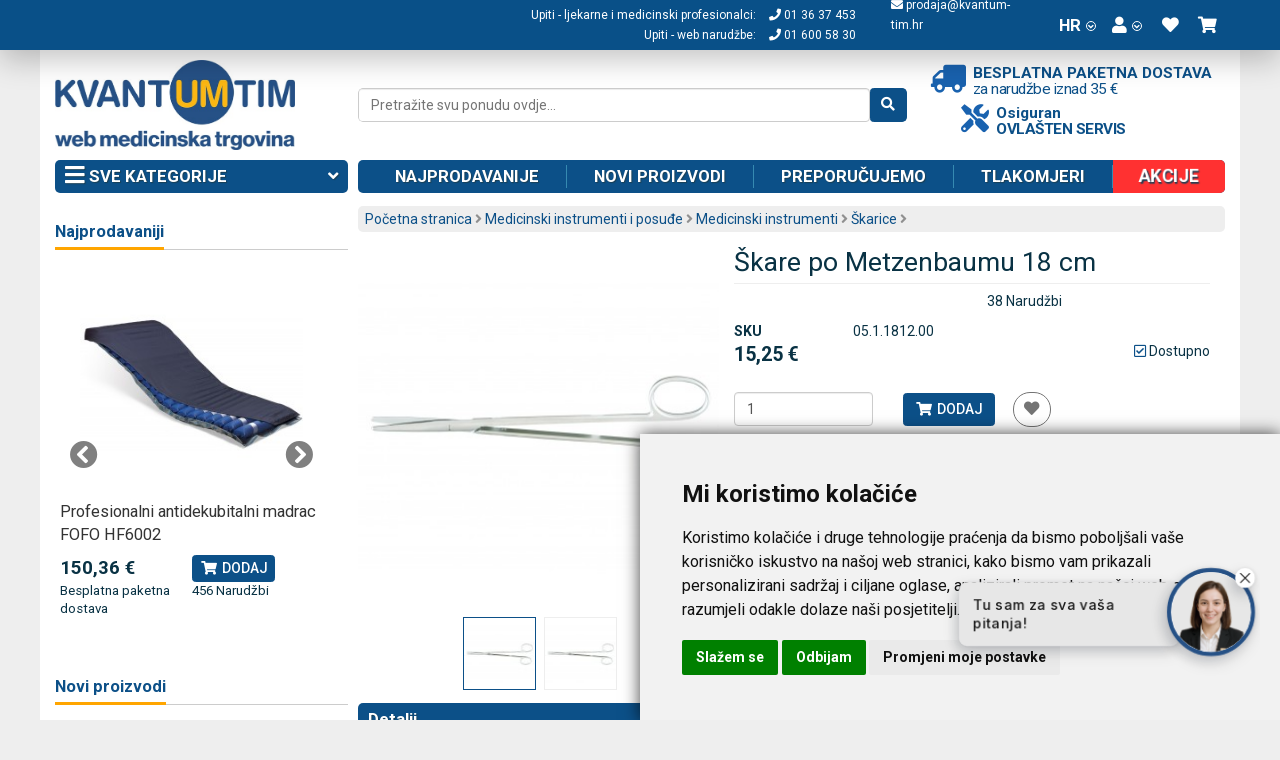

--- FILE ---
content_type: text/html; charset=UTF-8
request_url: https://www.kvantum-tim.hr/skare-po-metzenbaumu.html
body_size: 25058
content:
<!DOCTYPE html>
<html xmlns="http://www.w3.org/1999/xhtml" xml:lang="hr" lang="hr">
<head>
<meta http-equiv="X-UA-Compatible" content="IE=edge,chrome=1" />
<meta name="viewport" content="width=device-width, initial-scale=1">
<meta http-equiv="Content-Type" content="text/html; charset=utf-8" />
<title>Škare po Metzenbaumu 18cm | Kvantum-tim Medicinska Trgovina</title>
<meta name="description" content="Instrument koji se prvenstveno koristi za prepariranje i rezanje tkiva. Nisu namijenjene za rezanje konaca, cjevčica te debljeg i tvrđeg tkiva. Dužina 18 cm." />
<meta name="keywords" content="Škare po Metzenbaumu 18 cm" />
<meta name="robots" content="INDEX,FOLLOW" />
<link rel="apple-touch-icon" sizes="180x180" href="/skin/frontend/ncx/default/favicon/apple-touch-icon.png">
<link rel="icon" type="image/png" sizes="32x32" href="/skin/frontend/ncx/default/favicon/favicon-32x32.png">
<link rel="icon" type="image/png" sizes="16x16" href="/skin/frontend/ncx/default/favicon/favicon-16x16.png">
<link rel="manifest" href="/skin/frontend/ncx/default/favicon/site.webmanifest">
<link rel="mask-icon" href="/skin/frontend/ncx/default/favicon/safari-pinned-tab.svg" color="#5bbad5">
<link rel="shortcut icon" href="/skin/frontend/ncx/default/favicon/favicon.ico">
<meta name="apple-mobile-web-app-title" content="Kvantum-tim">
<meta name="application-name" content="Kvantum-tim">
<meta name="msapplication-TileColor" content="#da532c">
<meta name="msapplication-config" content="/skin/frontend/ncx/default/favicon/browserconfig.xml">
<meta name="theme-color" content="#ffffff">
<meta name="facebook-domain-verification" content="cfs8qbfiprl9asrv6e3bsq3pxfvb9d" />
<!--[if lt IE 7]>
<script type="text/javascript">
//<![CDATA[
    var BLANK_URL = 'https://www.kvantum-tim.hr/js/blank.html';
    var BLANK_IMG = 'https://www.kvantum-tim.hr/js/spacer.gif';
//]]>
</script>
<![endif]-->
<link rel="stylesheet" href="/skin/frontend/ncx/default/lib/fa5153/css/all.min.css">
<link rel="stylesheet" type="text/css" href="https://www.kvantum-tim.hr/media/css_secure/cd0f89b2577254df0a0ab8433639054b.css" media="all" />
<link rel="stylesheet" type="text/css" href="https://www.kvantum-tim.hr/media/css_secure/ad9a6df493a5b68508507d7b2e82ced3.css" media="print" />
<script type="text/javascript" src="https://www.kvantum-tim.hr/js/prototype/prototype172.js"></script>
<script type="text/javascript" src="https://www.kvantum-tim.hr/js/lib/jquery/jquery-3.3.1.min.js"></script>
<script type="text/javascript" src="https://www.kvantum-tim.hr/js/lib/jquery/noconflict.js"></script>
<script type="text/javascript" src="https://www.kvantum-tim.hr/js/prototype/validation.js"></script>
<script type="text/javascript" src="https://www.kvantum-tim.hr/js/varien/js.js"></script>
<script type="text/javascript" src="https://www.kvantum-tim.hr/js/varien/form.js"></script>
<script type="text/javascript" src="https://www.kvantum-tim.hr/js/mage/translate.js"></script>
<script type="text/javascript" src="https://www.kvantum-tim.hr/js/mage/cookies.js"></script>
<script type="text/javascript" src="https://www.kvantum-tim.hr/skin/frontend/ncx/default/lib/ncxsearch/search.js"></script>
<script type="text/javascript" src="https://www.kvantum-tim.hr/skin/frontend/ncx/default/lib/bootstrap/js/bootstrap.min.js"></script>
<script type="text/javascript" src="https://www.kvantum-tim.hr/skin/frontend/ncx/default/js/ncx.js"></script>
<script type="text/javascript" src="https://www.kvantum-tim.hr/skin/frontend/ncx/default/js/varien/product.js"></script>
<script type="text/javascript" src="https://www.kvantum-tim.hr/skin/frontend/ncx/default/js/varien/configurable.js"></script>
<script type="text/javascript" src="https://www.kvantum-tim.hr/skin/frontend/base/default/js/scp/scp_product_extension.js"></script>
<link rel="canonical" href="https://www.kvantum-tim.hr/skare-po-metzenbaumu.html" />
<!--[if lt IE 7]>
<script type="text/javascript" src="https://www.kvantum-tim.hr/js/lib/ds-sleight.js"></script>
<script type="text/javascript" src="https://www.kvantum-tim.hr/skin/frontend/base/default/js/ie6.js"></script>
<![endif]-->

<link href="https://fonts.googleapis.com/css?family=Roboto:400,500,700&amp;subset=latin-ext" rel="stylesheet">
<!--<script src="https://merchant.safe.shop/script.js" defer></script>-->


<!-- Cookie Consent https://www.termsfeed.com/cookie-consent/ -->
<!--<script type="text/javascript" src="/js/cookie-consent/cookie-consent.js?v2" charset="UTF-8"></script>-->
  <script type="text/javascript" src="/js/netcom/cookie-consent.js?v6" charset="UTF-8"></script>
  <script type="text/javascript" charset="UTF-8">
  document.addEventListener('DOMContentLoaded', function () {
  cookieconsent.run({"notice_banner_type":"simple","consent_type":"express","palette":"light","language":"hr","page_load_consent_levels":["strictly-necessary"],"notice_banner_reject_button_hide":false,"preferences_center_close_button_hide":false,"page_refresh_confirmation_buttons":true,"website_privacy_policy_url":"https://www.kvantum-tim.hr/privatnost-podataka","website_name":"Kvantum-tim"});
  });
  </script>
  <style>.termsfeed-com---palette-light.termsfeed-com---nb{
    box-shadow: 0px 0px 16px 0px rgba(0,0,0,0.75);
    -webkit-box-shadow: 0px 0px 16px 0px rgba(0,0,0,0.75);
    -moz-box-shadow: 0px 0px 16px 0px rgba(0,0,0,0.75);
  }
  .termsfeed-com---palette-light .cc-cp-foot-byline{visibility:hidden}

  @media (min-width:1281px) {
    .termsfeed-com---nb-simple{
      right:24%;
      top:60%;
      bottom:unset;
    }
  }

  @media (max-width:600px) {
    .termsfeed-com---nb-simple{
    max-width:100%;
    }
    .termsfeed-com---nb .cc-nb-main-container{
      padding:1em;
      
    }
    .termsfeed-com---nb .cc-nb-title{
      font-size:1em;margin:0
    }
    .termsfeed-com---palette-light .cc-nb-text{
      font-size:.8em;
      margin-bottom:10px
    }
  }
  </style>
<!-- End Cookie Consent -->
<script>
window.dataLayer = window.dataLayer || [];
function gtag(){dataLayer.push(arguments);}

window.addEventListener('load', function() {
  var isgranted = false;
  if(cookieconsent.cookieConsentObject.userConsent.userAccepted) {
    if(cookieconsent.cookieConsentObject.userConsent.acceptedLevels.tracking || cookieconsent.cookieConsentObject.userConsent.acceptedLevels.targeting) {
      console.log('User consent granted (gtag)');
      isgranted = true;
      gtag('consent', 'default', {
        ad_storage: cookieconsent.cookieConsentObject.userConsent.acceptedLevels.targeting ? 'granted':'denied',
        analytics_storage: cookieconsent.cookieConsentObject.userConsent.acceptedLevels.tracking ? 'granted':'denied',
        ad_personalization: cookieconsent.cookieConsentObject.userConsent.acceptedLevels.targeting ? 'granted':'denied',
        ad_user_data: cookieconsent.cookieConsentObject.userConsent.acceptedLevels.targeting ? 'granted':'denied',
      });
    }
  }
  if(!isgranted) {
    console.log('User consent denied (gtag)');
    gtag('consent', 'default', {
      'ad_storage': 'denied',
      'analytics_storage': 'denied',
      'ad_personalization': 'denied',
      'ad_user_data': 'denied',
    });
  }


});
</script>
<!-- Hotjar Tracking Code for https://www.kvantum-tim.hr/ -->
<script>
window.addEventListener('load', function() {
  if(cookieconsent.cookieConsentObject.userConsent.userAccepted) {
    if(cookieconsent.cookieConsentObject.userConsent.acceptedLevels.tracking) {
      console.log('User consent granted (Hotjar)');
      (function(h,o,t,j,a,r){
          h.hj=h.hj||function(){(h.hj.q=h.hj.q||[]).push(arguments)};
          h._hjSettings={hjid:3025190,hjsv:6};
          a=o.getElementsByTagName('head')[0];
          r=o.createElement('script');r.async=1;
          r.src=t+h._hjSettings.hjid+j+h._hjSettings.hjsv;
          a.appendChild(r);
      })(window,document,'https://static.hotjar.com/c/hotjar-','.js?sv=');
    }
  }
});

</script>

<!-- getChildHtml start -->

<script type="text/javascript">
//<![CDATA[
Mage.Cookies.path     = '/;samesite=None; Secure';
Mage.Cookies.domain   = '.kvantum-tim.hr';
//]]>
</script>

<script type="text/javascript">
//<![CDATA[
optionalZipCountries = ["HK","IE","MO","PA"];
//]]>
</script>
<!-- Facebook Ads Extension for Magento -->
<!-- Facebook Pixel -->
<script type="text/plain" cookie-consent="tracking">
!function(f,b,e,v,n,t,s){if(f.fbq)return;n=f.fbq=function(){n.callMethod?
n.callMethod.apply(n,arguments):n.queue.push(arguments)};if(!f._fbq)f._fbq=n;
n.push=n;n.loaded=!0;n.version='2.0';n.queue=[];t=b.createElement(e);t.async=!0;
t.src=v;s=b.getElementsByTagName(e)[0];s.parentNode.insertBefore(t,s)}(window,
document,'script','//connect.facebook.net/en_US/fbevents.js');
fbq('init', '1003133336888208', {}, {agent: 'exmagento-1.9.2.4-2.6.0' });
fbq('track', 'PageView', {
  source: 'magento',
  version: "1.9.2.4",
  pluginVersion: "2.6.0"
});
</script>
<noscript><img height="1" width="1" style="display:none"
src="https://www.facebook.com/tr?id=1003133336888208&ev=PageView&noscript=1&a=exmagento-1.9.2.4-2.6.0"
/></noscript>
<!-- end of Facebook Pixel-->
<script type="text/javascript">
//window.dataLayer = window.dataLayer || [];
//function gtag(){dataLayer.push(arguments);}
 window.addEventListener('load', function() {
   dataLayer.push({
      'ecommerce': {
        'currencyCode': 'EUR',
        'dynx_itemid': '05.1.1812.00',
        'dynx_pagetype': 'offerdetail',
        'detail': {
          'products': [{
            'name': 'Škare po Metzenbaumu 18 cm',
            'id': '05.1.1812.00',
            'price': '15.25',
            'brand': '',
            'category': 'Medicinski instrumenti i posuđe/Medicinski instrumenti/Škarice',
            'variant': null
          }]
        }
      }
    });
  });
  
function NCXCallback_AddToCart(a,b,data){
  if(!data) return false;
  var price = $j('#product-price-'+data.id+' meta[itemprop=price]').attr('content');
  if(price)
  {
    d = {
      'event': 'addToCart',
      'ecommerce': {
        'currencyCode': 'EUR',
        'add': {
        'products': [{
        'name': data.name,
        'id': data.sku,
        'price': price,
        'quantity': 1
        }]
        }
      }
    };
    window.dataLayer.push(d);
  }

}
function NCXCallback_RemoveFromCart(url,data,el,event){
  if(event)
  {
    el = $j(el);
    d = {
      'event': 'removeFromCart',
      'ecommerce': {
        'remove': {
          'products': [{
            'name': el.data('productname'),
            'id': el.data('productsku'),
            'quantity': el.data('productqty')
          }]
        }
      }
    };
    //event.preventDefault();
  }
  else
  {
    d = {
    'event': 'removeFromCart',
    'ecommerce': {
      'remove': {
        'products': [{
          'name': el.data('productname'),
          'id': el.data('productsku'),
          'quantity': el.data('productqty')
        }]
      }
    }
  };
  }
  
  //console.log(d);
  window.dataLayer.push(d);
}
</script>
<!-- getChildHtml end -->
<script type="text/javascript">//<![CDATA[
        var Translator = new Translate({"Please select an option.":"Molim, odaberite opciju.","This is a required field.":"Ovo polje je obavezno.","Please enter a valid number in this field.":"Molim, unesite ispravan broj u ovo polje.","Please use only letters (a-z), numbers (0-9) or underscore(_) in this field, first character should be a letter.":"Molim, koristite samo slova (a-z) ili donju crtu (_) u ovom polju. Prvi znak treba biti slovo.","Please enter a valid phone number. For example (123) 456-7890 or 123-456-7890.":"Molim, unesite ispravan telefonski broj u ovo polje. Na primjer: (01) 123-4567 ili 01-456-7890","Please enter a valid date.":"Molim , ispravno unesite datum.","Please enter a valid email address. For example johndoe@domain.com.":"Molim, unesite ispravnu email adresu kao: ime@domena.hr","Please enter 6 or more characters. Leading or trailing spaces will be ignored.":"Molim, unesite 6 ili vi\u0161e znakova. Prazna mjesta na po\u010detku i na kraju \u0107e biti zanemarena.","Please make sure your passwords match.":"Molim, provjerite da li ste lozinke unijeli jednako.","Please enter a valid URL. For example http:\/\/www.example.com or www.example.com":"Molim, unesite ispravan URL. Na primjer: http:\/\/www.example.com or www.example.com","Please enter a valid zip code. For example 90602 or 90602-1234.":"Molim, unesite ispravan po\u0161tanski broj. Na primjer 10020.","Please enter a valid zip code.":"Molim, unesite ispravan po\u0161tanski broj.","Please use this date format: dd\/mm\/yyyy. For example 17\/03\/2006 for the 17th of March, 2006.":"Molim koristite datumski format: dd\/mm\/yyyy. Na primjer 17\/03\/2008 za 17. o\u017eujak 2008.","Please enter a valid $ amount. For example $100.00.":"Molim unesite ispravan iznos u Kn. Na primjer 100,00 Kn.","Please select one of the above options.":"Molim, unesite jednu od gore ponu\u0111enih opcija.","Please select one of the options.":"Molim, odaberite jednu od opcija.","Please select State\/Province.":"Molim odaberite dr\u017eavu\/pokrajinu.","Please enter a number greater than 0 in this field.":"Molim, unesite broj ve\u0107i od nule u ovo polje.","Please enter a valid credit card number.":"Molim , unesite ispravan broj kreditne kartice.","Please wait, loading...":"Molim pri\u010dekajte, u\u010ditavanje ...","Complete":"Zavr\u0161i","Add to Cart":"Dodaj u ko\u0161aricu","In Stock":"Dostupno","Out of Stock":"Nije dostupno"});
        //]]></script>

<!-- Google Tag Manager (17112023) -->
<script>
  window.addEventListener('load', function() {
    (function(w,d,s,l,i){w[l]=w[l]||[];w[l].push({'gtm.start':
      new Date().getTime(),event:'gtm.js'});var f=d.getElementsByTagName(s)[0],
      j=d.createElement(s),dl=l!='dataLayer'?'&l='+l:'';j.async=true;j.src=
      'https://www.googletagmanager.com/gtm.js?id='+i+dl;f.parentNode.insertBefore(j,f);
  })(window,document,'script','dataLayer','GTM-N9PDZVF');
});</script>
<!-- End Google Tag Manager -->
</head>
<body class=" catalog-product-view catalog-product-view product-skare-po-metzenbaumu categorypath- category-">
<!-- Google Tag Manager (noscript) -->
<noscript><iframe src="https://www.googletagmanager.com/ns.html?id=GTM-N9PDZVF"
height="0" width="0" style="display:none;visibility:hidden"></iframe></noscript>
<!-- End Google Tag Manager (noscript) -->

<div id="ncxsearchwrapper" class="ncxsearchwrapper hidden">
  <div class="ncxsearchwrapper-btnwrap">
  <a href="#" onclick="return ncxsearchboxclose();" title="Close search" class="ncxsearchwrapper-closebtn"><i class="fas fa-times"></i></a>
  </div>
  <div id="ncxsearchwrapper" class="ncxsearchwrapper-c"></div>
</div>
<div class="wrapper">
        <noscript>
        <div class="global-site-notice noscript">
            <div class="notice-inner">
                <p>
                    <strong>JavaScript seems to be disabled in your browser.</strong><br />
                    You must have JavaScript enabled in your browser to utilize the functionality of this website.                </p>
            </div>
        </div>
    </noscript>
        <div class="header-container">
  <div class="header">
    <a class="pull-left hidden-sm hidden-md hidden-lg m-m togglecategories" href="#" style="color:white"><i class="fas fa-bars fa-lg"></i></a>
    <!-- Hamburger menu u header scrolled traci -->
    <a class="pull-left hidden-scrolled hamburger-header-menu" href="#" style="color:white" onclick="toggleClassOnHamburgerScrolled();return false;">
      <i class="fas fa-bars fa-lg"></i>
    </a>
    <a href="https://www.kvantum-tim.hr/">
      <img src="/skin/frontend/ncx/default/images/kvantum-logo.svg" alt="kvantum-tim.hr" class="logo-small main pull-left visible-xs" />
    </a>
    
    <div class="hidden-scrolled center-elements">
      <div class="flex-grow header-scroll-search"><form id="search_mini_formtop" action="https://www.kvantum-tim.hr/catalogsearch/result/" method="get" class="flex rounded">
  <input type="search" class="input-text flex-grow ncxsearchbox" name="q" id="ncxsearch_top" placeholder="Pretražite svu ponudu ovdje..." value="" maxlength="128" data-url="https://www.kvantum-tim.hr/autocomplete.php?store=kvantumhr&currency=EUR&cg=0&fallback_url=https://www.kvantum-tim.hr/catalogsearch/ajax/suggest/" />
  <button type="submit" title="Pretraga" class="btn btn-primary"><i class="fas fa-search"></i></button>
</form>
</div>
      <!--<div class="bd bdostava flex">
        <i class="fas fa-truck fa-rev"></i>
        <a class="bd-c" href="/dostava">
          <div class="bd-t">Besplatna paketna dostava</div>
          <div class="bd-d">za narudžbe iznad 35 €</div>
        </a>
      </div>-->
    </div>

    <div class="quick-access flex">
      <div class="hidden-lg hidden-md hidden-sm"><a href="#" onclick="$j('body').toggleClass('msearch');$j('.msf #search').focus();return false;" rel="nofollow" id="msearchbtn"><i class="fas fa-search"></i></a></div>
      <div class="header-contact1 flex hidden-xs">
        <div>
          Upiti - ljekarne i medicinski profesionalci: <a href="tel:013637453"><i class="fa fa-phone"></i> 01 36 37 453</a>
          <br>
          Upiti - web narudžbe: <a href="tel:01 600 58 30"><i class="fa fa-phone"></i> 01 600 58 30</a>
       </div>
      </div>
      <div class="header-contact flex  hidden-xs">
        <div class="email">
          <a href="mailto:prodaja@kvantum-tim.hr"><i class="fa fa-envelope"></i> prodaja@kvantum-tim.hr</a> <br>
        </div>
        <div class="phone">
        &nbsp;
          <!--<a href="tel:01 600 58 30"><i class="fa fa-phone"></i> 01 600 58 30</a>-->
        </div>
      </div>
            <div class="dropdown show">
	<a class="dropdown-toggle" href="#" role="button" id="drLang" data-toggle="dropdown" aria-haspopup="true" aria-expanded="false">HR<span><i class="fas fa-angle-down"></i></span></a>
	<div class="dropdown-menu" aria-labelledby="drLang">
					<a class="dropdown-item active" href="https://www.kvantum-tim.hr/skare-po-metzenbaumu.html?___store=kvantumhr&amp;___from_store=kvantumhr" rel="nofollow">HR</a>
					<a class="dropdown-item" href="https://www.kvantum-tim.com/skare-po-metzenbaumu.html?___store=kvantumen&amp;___from_store=kvantumhr" rel="nofollow">EN</a>
				</div>
</div>
      <div class="dropdown show">
	<a class="dropdown-toggle" href="#" role="button" id="drUser" data-toggle="dropdown" aria-haspopup="true" aria-expanded="false"><i class="fas fa-user"></i><span><i class="fas fa-angle-down"></i></span></a>
	<ul class="dropdown-menu dropdown-menu-right" aria-labelledby="drUser">
            			<li class="first" >
			<a class="dropdown-item" href="https://www.kvantum-tim.hr/customer/account/" title="Moj korisnički račun"  rel="nofollow">Moj korisnički račun</a>
			</li>
                    			<li >
			<a class="dropdown-item" href="https://www.kvantum-tim.hr/news/index/" title="Novosti"  rel="nofollow">Novosti</a>
			</li>
                                <li ><a href="https://www.kvantum-tim.hr/wishlist/" title="Moja lista želja" >Moja lista želja</a></li>
                    			<li >
			<a class="dropdown-item" href="https://www.kvantum-tim.hr/checkout/cart/" title="Moja košarica" class="top-link-cart" rel="nofollow">Moja košarica</a>
			</li>
                    			<li >
			<a class="dropdown-item" href="https://www.kvantum-tim.hr/checkout/" title="Kupnja" class="top-link-checkout" rel="nofollow">Kupnja</a>
			</li>
                    			<li class=" last" >
			<a class="dropdown-item" href="https://www.kvantum-tim.hr/customer/account/login/referer/aHR0cHM6Ly93d3cua3ZhbnR1bS10aW0uaHIvc2thcmUtcG8tbWV0emVuYmF1bXUuaHRtbA,,/" title="Prijava"  rel="nofollow">Prijava</a>
			</li>
            	</ul>
</div>
      <div><a href="/wishlist" rel="nofollow"><i class="fas fa-heart"></i></a></div>
      <div class="dropdown show" id="cart">
	<a class="dropdown-toggle" href="/checkout/cart" role="button" id="drCart" data-toggle="dropdown" aria-haspopup="true" aria-expanded="false"><i class="fas fa-shopping-cart"></i><span id="cart-total" class="">0</span></a>
    <div class="dropdown-menu dropdown-menu-right minicart" aria-labelledby="drCart">
		<div class="block block-cart">
	                <div class="amount">Imate <a href="https://www.kvantum-tim.hr/checkout/cart/"> proizvoda</a> u košarici.</div>
                
                <p class="empty">Nemate proizvoda u košarici.</p>
    	</div>
    </div>
</div>
<script type="text/javascript">
 text_confirm_delete_item = "Jeste li sigurni da želiti ukloniti ovaj artikl iz košarice?";
</script>    </div>
  </div>
</div>
<div class="header-spacer"></div>
<div class="hidden-lg hidden-md hidden-sm msf hidden"><form id="search_mini_formmobile" action="https://www.kvantum-tim.hr/catalogsearch/result/" method="get" class="flex rounded">
  <input type="search" class="input-text flex-grow ncxsearchbox" name="q" id="ncxsearch_mobile" placeholder="Pretražite svu ponudu ovdje..." value="" maxlength="128" data-url="https://www.kvantum-tim.hr/autocomplete.php?store=kvantumhr&currency=EUR&cg=0&fallback_url=https://www.kvantum-tim.hr/catalogsearch/ajax/suggest/" />
  <button type="submit" title="Pretraga" class="btn btn-primary"><i class="fas fa-search"></i></button>
</form>
</div>
<div class="page">
  <!-- Subheader - logo, search... -->
  <div class="subheader hidden-xs row no-gutters god20">
    <!-- Logo -->
    <div class="col-sm-3 subheader-logo-container">
      <a class="logo" href="https://www.kvantum-tim.hr/">
                <img src="/skin/frontend/ncx/default/images/logo_hrv.jpg?v1" alt="kvantum-tim.hr" class="logo-large" />
        <!--<img src="/skin/frontend/ncx/default/images/logo_hrv_bozicna_2025.jpg?v2" alt="kvantum-tim.hr" class="logo-large" />-->
                <!-- <div>web medicinska trgovina</div> -->
      </a>
    </div>

    <div class="col-sm-9 search-dostava">
      <div class="search" style="position:relative">
        <!--<div class="bozic-search"></div>-->
      <form id="search_mini_formmain" action="https://www.kvantum-tim.hr/catalogsearch/result/" method="get" class="flex rounded">
  <input type="search" class="input-text flex-grow ncxsearchbox" name="q" id="ncxsearch_main" placeholder="Pretražite svu ponudu ovdje..." value="" maxlength="128" data-url="https://www.kvantum-tim.hr/autocomplete.php?store=kvantumhr&currency=EUR&cg=0&fallback_url=https://www.kvantum-tim.hr/catalogsearch/ajax/suggest/" />
  <button type="submit" title="Pretraga" class="btn btn-primary"><i class="fas fa-search"></i></button>
</form>
      
      </div>

      <div class="dostava_oservis flex flex-wrap">
        <div class="bd bdostava flex">
          <i class="fas fa-truck fa-rev"></i>
          <a class="bd-c" href="/dostava">
            <div class="bd-t">Besplatna paketna dostava</div>
            <div class="bd-d">za narudžbe iznad 35 €</div>
          </a>
        </div>
        <div class="bd oservis flex">
          <i class="fas fa-tools"></i>
          <a class="bd-c" href="/servis">
            <div class="bd-t">Osiguran</div>
            <div class="bd-d">ovlašten servis</div>
          </a>
        </div>
      </div>
    </div>

    <!-- 20 godina - logo
    <div class="col-sm-2 flex justify-content-center align-items-center">
        <img src="/skin/frontend/ncx/default/images/logo_v2.jpg" alt="kvantum-tim.hr" class="logo-large" width="100" height="100" style="margin: 5px 0;" />
    </div> -->
  </div>
  
  <!-- END Subheader -->
  <div class="subheader-mobile visible-xs flex god20_subheader_mobile">
    <div class="row">
      <div class="col-xs-2">
        <a href="https://www.kvantum-tim.hr/">
          <!--<img src="/skin/frontend/ncx/default/images/logo_v2.jpg" alt="kvantum-tim.hr" class="logo-small pull-left visible-xs" width="50" />-->
          <img src="/skin/frontend/ncx/default/favicon/apple-touch-icon.png" alt="kvantum-tim.hr" class="logo-small pull-left visible-xs" width="50" />
          <!--<img src="/skin/frontend/ncx/default/images/logo_small_bozicna_2025.jpg" alt="kvantum-tim.hr" class="logo-small pull-left visible-xs" width="50" />-->
        </a>
      </div>
      <div class="col-xs-10">
        <div class="bd bdostava flex">
          <i class="fas fa-truck fa-rev"></i>
          <a class="bd-c" href="/dostava">
            <div class="bd-t">Besplatna paketna dostava</div>
            <div class="bd-d">za narudžbe iznad 35 €</div>
          </a>
        </div>
        <div class="header-contact flex justify-content-center">
          <div class="email">
            <a href="mailto:prodaja@kvantum-tim.hr"><i class="fa fa-envelope"></i> prodaja@kvantum-tim.hr</a> <br>
          </div>
          <div class="phone">
            <a href="tel:01 600 58 30"><i class="fa fa-phone"></i> 01 600 58 30</a>
          </div>
        </div>
      </div>
    </div>
    
  </div>
    
  		<div class="kvamenu">
	<div class="row no-gutters">
	<div class="kvm-tm col col-md-3 col-12">
		<a class="kvm-tm-header bar rounded togglecategories hidden-xs" href="#categories">
			<i class="fas fa-bars fa-lg"></i> Sve kategorije <span class="pull-right"><i class="fas fa-angle-down"></i></span>
		</a>
			</div>
	<div class="kvm-rm col col-md-9 col-12 hidden-xs">
		<div class="flex bar rounded kvm-rm-i">
		<a href="/najprodavaniji-proizvodi.html" rel="follow">Najprodavanije</a>
		<a href="/novi-proizvodi" rel="follow">Novi proizvodi</a>
    <a href="/preporucujemo.html" rel="follow">Preporučujemo</a>
    <a href="/medicinski-proizvodi-za-osobnu-upotrebu/tlakomjeri/automatski.html" rel="follow">Tlakomjeri</a>
    <a href="/akcija.html" rel="follow" style="background:#FF3131;margin-right:-10px;margin-top: -5px;margin-bottom: -5px;line-height: 33px;"><span class="zoom" style="display:block">Akcije</span></a>
    <!--<a href="/akcija.html" rel="follow" style="background:#000;margin-right:-10px;margin-top: -5px;margin-bottom: -5px;line-height: 33px;">Crni petak</a>-->
    <!--<a href="/black-friday-and-cyber-monday.html?dir=asc&order=position" style="background:#000;margin-right:-10px;margin-top: -5px;margin-bottom: -5px;line-height: 33px;" rel="follow"><span class="jello-vertical"><i class="fa fa-gift" aria-hidden="true" style="color: #ff392f;"></i> Black Friday <i class="fa fa-shopping-bag" aria-hidden="true" style="color: #ff392f;"></i></span></a>-->
		<!--<a href="/popusti" rel="follow" style="background:#FF3131;margin-right:-10px;margin-top: -5px;margin-bottom: -5px;line-height: 33px;">Popusti</a>-->
		
    
        
		<!--<a href="/news/index/" rel="follow">Novosti</a>-->
				</div>
	</div>
	</div>
</div>


        <div class="main-container col2-left-layout">
            <div class="row no-gutters">
                <div class="col col-md-9 col-12 order-1 order-md-2 main">
					<div class="bd-w"><div class="breadcrumbs rounded">
    <ul>
                    <li class="home">
                            <a href="https://www.kvantum-tim.hr/" title="Idi na početnu stranicu">Početna stranica</a>
                                       <i class="fas fa-angle-right" aria-hidden="true"></i>
                        </li>
                    <li class="category68">
                            <a href="https://www.kvantum-tim.hr/medicinski-instrumenti-i-posude.html" title="">Medicinski instrumenti i posuđe</a>
                                       <i class="fas fa-angle-right" aria-hidden="true"></i>
                        </li>
                    <li class="category83">
                            <a href="https://www.kvantum-tim.hr/medicinski-instrumenti-i-posude/instrumenti.html" title="">Medicinski instrumenti</a>
                                       <i class="fas fa-angle-right" aria-hidden="true"></i>
                        </li>
                    <li class="category308">
                            <a href="https://www.kvantum-tim.hr/medicinski-instrumenti-i-posude/instrumenti/skarice.html" title="">Škarice</a>
                                       <i class="fas fa-angle-right" aria-hidden="true"></i>
                        </li>
            </ul>
</div></div>



                                        <section class="cartinfo-ribbon fadeout">
	<div class="container">
		<div class="row">
			<div class="col-7 name hidden-xs">
				Škare po Metzenbaumu 18 cm			</div>
			<div class="col-md-2 text-right shipping hidden-xs">
							</div>
			<div class="col-12 col-sm-12 col-md-3">
				<a href="#" onclick="return addToCart('https://www.kvantum-tim.hr/checkout/cart/add/uenc/aHR0cHM6Ly93d3cua3ZhbnR1bS10aW0uaHIvc2thcmUtcG8tbWV0emVuYmF1bXUuaHRtbA,,/product/565/form_key/sCFUqf8puTwEWgdU/','#product_addtocart_form',{name:'Škare po Metzenbaumu 18 cm',sku:'05.1.1812.00',id:565})" class="btn btn-success"><i class="fa fa-shopping-cart"></i> <span class="hidden-xs">Dodaj u košaricu</span><span class="hidden-sm hidden-md hidden-lg">Dodaj</span></a>
			</div>
		</div>
	</div>
</section>
<div id="messages_product_view"></div>
<div class="product-view product-view-full" itemtype="http://schema.org/Product" itemscope>
<form action="https://www.kvantum-tim.hr/checkout/cart/add/uenc/aHR0cHM6Ly93d3cua3ZhbnR1bS10aW0uaHIvc2thcmUtcG8tbWV0emVuYmF1bXUuaHRtbA,,/product/565/form_key/sCFUqf8puTwEWgdU/" method="post" id="product_addtocart_form"><input name="form_key" type="hidden" value="sCFUqf8puTwEWgdU" />
	<input type="hidden" name="product" value="565" />
    <input type="hidden" name="related_product" id="related-products-field" value="" />
	<div class="row no-gutters">
		<div class="col-md-5">
			<div class="product-name hidden-sm hidden-md hidden-lg">Škare po Metzenbaumu 18 cm</div>
			<div class="slider slider-for" data-slick='{"slidesToShow": 1,"slidesToScroll": 1,"arrows":false,"autoplaySpeed": 10000, "autoplay": true,"lazyLoad": "ondemand", "fade":true,"asNavFor":".slider-nav" }'>
        <div><img itemprop="image" src="https://www.kvantum-tim.hr/media/catalog/product/cache/4/image/363x363/9df78eab33525d08d6e5fb8d27136e95/0/5/05.1.1812.00.jpg" alt="Škare po Metzenbaumu" /></div>
        <div><img itemprop="image" src="https://www.kvantum-tim.hr/media/catalog/product/cache/4/thumbnail/363x363/9df78eab33525d08d6e5fb8d27136e95/0/5/05.1.1812.00.jpg" alt="Škare po Metzenbaumu" /></div>
</div>
<div class="slider slider-nav hidden-xs" data-slick='{"slidesToShow": 3,"slidesToScroll": 3,"arrows":true, "dots":false,"centerMode":true,"focusOnSelect":true,"asNavFor":".slider-for" }'>
	        <div><div class="iwrap"><img src="https://www.kvantum-tim.hr/media/catalog/product/cache/4/image/73x73/9df78eab33525d08d6e5fb8d27136e95/0/5/05.1.1812.00.jpg" alt="Škare po Metzenbaumu" width="73" height="73" /></div></div>
	        <div><div class="iwrap"><img src="https://www.kvantum-tim.hr/media/catalog/product/cache/4/thumbnail/73x73/9df78eab33525d08d6e5fb8d27136e95/0/5/05.1.1812.00.jpg" alt="Škare po Metzenbaumu" width="73" height="73" /></div></div>
	</div>
<script type="text/javascript">$j(window).ready( function(){$j(".slider-for").slick();$j(".slider-nav").slick()})</script>		</div>
		<div class="col-md-7"><div class="product-view-d">
			<h1 class="product-name hidden-xs" itemprop="name">Škare po Metzenbaumu 18 cm</h1>
			<div class="row">
				<div class="col-6 col-md-6">
				  <div class="starrating flex" title="5/5" itemprop="aggregateRating" itemscope itemtype="https://schema.org/AggregateRating">
    <meta itemprop="ratingValue" content="5"/>
    <meta itemprop="ratingCount" content="1"/>
  </div>
  				</div>
				<div class="col-6 col-md-6">
				<div class="numordered">38 Narudžbi</div><a href="#customer-reviews"></a>				</div>
			</div>
							<meta itemprop="description" content="Instrument koji se prvenstveno koristi za prepariranje i rezanje tkiva. Nisu namijenjene za rezanje konaca, cjevčica te debljeg i tvrđeg tkiva. Dužina 18 cm." />
                <table class="product-attribute-specs">
        <col width="25%" />
        <col />
        <tbody>
                    <tr>
                <th class="label">SKU</th>
                <td class="data"><span itemprop="sku">05.1.1812.00</span></td>
            </tr>
                </tbody>
    </table>
 



						
												<div class="row no-gutters pricecontrols">
				<div class="col col-6 col-md-4 price">

                   <!-- price tpl start -->                        
    <div class="price-box">
                                                                <span class="regular-price" id="product-price-565" itemprop="offers" itemtype="http://schema.org/Offer" itemscope>
									<link itemprop="url" href="https://www.kvantum-tim.hr/skare-po-metzenbaumu.html" />
					<meta itemprop="availability" content="https://schema.org/InStock" />
					<meta itemprop="itemCondition" content="https://schema.org/NewCondition" />
					<meta itemprop="sku" content="05.1.1812.00" />
					<meta itemprop="priceCurrency" content="EUR" />
				                                            <span class="price" data-price="15.25" data-code="EUR">15,25 €</span>						<meta itemprop="price" content="15.25" />                                    </span>
                        
        </div>
  
				</div>
				<div class="col col-md-8 availability">
        
                   												<div class="in-stock"><i class="far fa-check-square"></i> Dostupno</div>
																    <p class="availability-only">
        <span title="Komada na skladištu 1">Komada na skladištu <strong>1</strong></span>
    </p>
				</div>
        <div class="col col-12 najnizacijena">
                  </div>
        			</div>
			
			<div class="row actioncontrols">
				<div class="col col-12 col-md-4 qty">
					<input type="number" name="qty" id="qty" maxlength="12" value="1" class="form-control qty" min="1" />
          <br />
				</div>
				<div class="col col-12 col-md-8 action">
									<button type="button" title="Dodaj u košaricu" class="btn btn-cart btn-primary"
					onclick="return addToCart('https://www.kvantum-tim.hr/checkout/cart/add/uenc/aHR0cHM6Ly93d3cua3ZhbnR1bS10aW0uaHIvc2thcmUtcG8tbWV0emVuYmF1bXUuaHRtbA,,/product/565/form_key/sCFUqf8puTwEWgdU/','#product_addtocart_form',{name:'Škare po Metzenbaumu 18 cm',sku:'05.1.1812.00',id:565})"><i class="fa fa-shopping-cart"></i><i class="fa fa-arrow-down"></i> Dodaj</button>
														<a href="https://www.kvantum-tim.hr/wishlist/index/add/product/565/form_key/sCFUqf8puTwEWgdU/" onclick="productAddToCartForm.submitLight(this, this.href); return false;" class="link-wishlist btn"><i class="fas fa-heart"></i></a>
									</div>
			</div>
		</div></div>
	</div>
</form>

	<div class="clear"></div>
        <div class="box-collateral box-description wy">
            			                <h2>Detalji</h2>
    <div class="std">
        <h2 style="margin-top: 20px; margin-bottom: 20px; text-align: justify;">&Scaron;kare | Po Metzenbaumu</h2>
<div style="overflow: hidden;">
<p style="text-align: justify; margin-bottom: 20px; overflow: hidden;">Instrument koji se prvenstveno koristi za prepariranje i rezanje tkiva. Nisu namijenjene za rezanje konaca, cjevčica te debljeg i tvrđeg tkiva. Dužina 18 cm.</p>
<p class="midwrap"><img class="wrapper" style="max-width: 150px;" alt="Pinceta za vađenje krpelja" src="https://www.kvantum-tim.hr/media/catalog/product/0/5/05.1.1812.00.jpg" />➢ <strong>&Scaron;kare po Metzenbaumu</strong> | Nehrđajući čelik</p>
</div>    </div>
				   </div>

<div class="box-collateral box-reviews" id="customer-reviews">
        <div class="addreview rounded">
    <div class="bar flex">
		<div class="addreview-icon"><i class="fas fa-pen-fancy"></i></div>
		<div>
			Napišite recenziju ovog proizvoda i pomozite drugima da lakše odaberu.<br>
			<div class="addreview-for">Škare po Metzenbaumu 18 cm</div>
		</div>
	</div>
	<div class="addreview-body">
    	
	<input disabled type="text" class="form-control" placeholder="Nadimak" />
	<input disabled type="text" class="form-control" placeholder="Naslov" />
	
	<div class="br-wrapper br-fa"><i class="fa fa-star"></i> <i class="fa fa-star"></i> <i class="fa fa-star"></i> <i class="fa fa-star"></i> <i class="fa fa-star"></i></div>
	<textarea disabled cols="5" rows="3" class="form-control" placeholder="Recenzija..."></textarea>
    <a class="btn btn-primary" href="https://www.kvantum-tim.hr/customer/account/login/referer/aHR0cHM6Ly93d3cua3ZhbnR1bS10aW0uaHIvY2F0YWxvZy9wcm9kdWN0L3ZpZXcvaWQvNTY1LyNyZXZpZXctZm9ybQ,,/">Prijava</a>
	<a class="btn btn-success" href="https://www.kvantum-tim.hr/customer/account/create/">Registracija</a>
    	</div>
</div>
</div>
</div>

<script type="text/javascript">
    var lifetime = 3600;
    var expireAt = Mage.Cookies.expires;
    if (lifetime > 0) {
        expireAt = new Date();
        expireAt.setTime(expireAt.getTime() + lifetime * 1000);
    }
    Mage.Cookies.set('external_no_cache', 1, expireAt);
</script>
                </div>
                <div class="col col-md-3 col-12 order-2 order-md-1 sidebar">
				
<div class="nav-container">
    <ul id="nav">
        <li  class="level0 nav-1 first level-top"><a href="https://www.kvantum-tim.hr/tlakomjeri.html"  class="level-top" ><span>Tlakomjeri</span> <span class="menucount"></span></a></li><li  class="level0 nav-2 level-top parent"><a href="https://www.kvantum-tim.hr/inhalatori.html"  class="level-top" ><span>Inhalatori</span> <span class="menucount"></span></a><ul class="level0"><li  class="level1 nav-2-1 first"><a href="https://www.kvantum-tim.hr/inhalatori/flaem-inhalatori-i-aspisratori.html" ><span>FLAEM inhalatori i aspiratori</span> <span class="menucount"></span></a></li><li  class="level1 nav-2-2"><a href="https://www.kvantum-tim.hr/inhalatori/rossmax-inhalatori.html" ><span>Rossmax inhalatori</span> <span class="menucount"></span></a></li><li  class="level1 nav-2-3 last"><a href="https://www.kvantum-tim.hr/inhalatori/rezervni-dijelovi-za-inhalatore.html" ><span>Rezervni dijelovi za inhalatore i aspiratore</span> <span class="menucount"></span></a></li></ul></li><li  class="level0 nav-3 level-top parent"><a href="https://www.kvantum-tim.hr/medicinski-proizvodi-za-osobnu-upotrebu.html"  class="level-top" ><span>Medicinski proizvodi za osobnu upotrebu</span> <span class="menucount"></span></a><ul class="level0"><li  class="level1 nav-3-1 first parent"><a href="https://www.kvantum-tim.hr/medicinski-proizvodi-za-osobnu-upotrebu/izbor-tlakomjera.html" ><span>Profesionalni tlakomjeri</span> <span class="menucount"></span></a><ul class="level1"><li  class="level2 nav-3-1-1 first"><a href="https://www.kvantum-tim.hr/medicinski-proizvodi-za-osobnu-upotrebu/izbor-tlakomjera/tlakomjeri-novama.html" ><span>Tlakomjeri NOVAMA</span> <span class="menucount"></span></a></li><li  class="level2 nav-3-1-2"><a href="https://www.kvantum-tim.hr/medicinski-proizvodi-za-osobnu-upotrebu/izbor-tlakomjera/riester-tlakomjeri.html" ><span>Riester tlakomjeri</span> <span class="menucount"></span></a></li><li  class="level2 nav-3-1-3"><a href="https://www.kvantum-tim.hr/medicinski-proizvodi-za-osobnu-upotrebu/izbor-tlakomjera/klasicni.html" ><span>Razni tlakomjeri</span> <span class="menucount"></span></a></li><li  class="level2 nav-3-1-4 last"><a href="https://www.kvantum-tim.hr/medicinski-proizvodi-za-osobnu-upotrebu/izbor-tlakomjera/dodatna-oprema.html" ><span>Dodatna oprema za tlakomjere</span> <span class="menucount"></span></a></li></ul></li><li  class="level1 nav-3-2 parent"><a href="https://www.kvantum-tim.hr/medicinski-proizvodi-za-osobnu-upotrebu/respiratorni-program.html" ><span>Respiratorni program</span> <span class="menucount"></span></a><ul class="level1"><li  class="level2 nav-3-2-1 first"><a href="https://www.kvantum-tim.hr/medicinski-proizvodi-za-osobnu-upotrebu/respiratorni-program/aspiratori-babyhaleri-mjeraci-vrsnog-tlaka.html" ><span>Aspiratori, Babyhaleri, Mjerači vršnog tlaka</span> <span class="menucount"></span></a></li><li  class="level2 nav-3-2-2"><a href="https://www.kvantum-tim.hr/medicinski-proizvodi-za-osobnu-upotrebu/respiratorni-program/kisik.html" ><span>Boce za kisik i koncetratori kisika</span> <span class="menucount"></span></a></li><li  class="level2 nav-3-2-3"><a href="https://www.kvantum-tim.hr/medicinski-proizvodi-za-osobnu-upotrebu/respiratorni-program/apneja.html" ><span>Apneja</span> <span class="menucount"></span></a></li><li  class="level2 nav-3-2-4"><a href="https://www.kvantum-tim.hr/medicinski-proizvodi-za-osobnu-upotrebu/respiratorni-program/vjezbe-disanja.html" ><span>Aparati za vježbe disanja</span> <span class="menucount"></span></a></li><li  class="level2 nav-3-2-5 last"><a href="https://www.kvantum-tim.hr/medicinski-proizvodi-za-osobnu-upotrebu/respiratorni-program/alergije.html" ><span>Alergije</span> <span class="menucount"></span></a></li></ul></li><li  class="level1 nav-3-3"><a href="https://www.kvantum-tim.hr/medicinski-proizvodi-za-osobnu-upotrebu/toplomjeri.html" ><span>Toplomjeri</span> <span class="menucount"></span></a></li><li  class="level1 nav-3-4"><a href="https://www.kvantum-tim.hr/medicinski-proizvodi-za-osobnu-upotrebu/pulsni-oksimetri.html" ><span>Pulsni oksimetri</span> <span class="menucount"></span></a></li><li  class="level1 nav-3-5"><a href="https://www.kvantum-tim.hr/medicinski-proizvodi-za-osobnu-upotrebu/njega-rana.html" ><span>Njega rana</span> <span class="menucount"></span></a></li><li  class="level1 nav-3-6"><a href="https://www.kvantum-tim.hr/medicinski-proizvodi-za-osobnu-upotrebu/analiza-krvi.html" ><span>Analiza krvi</span> <span class="menucount"></span></a></li><li  class="level1 nav-3-7"><a href="https://www.kvantum-tim.hr/medicinski-proizvodi-za-osobnu-upotrebu/nocno-mokrenje.html" ><span>Alarmi za noćno mokrenje</span> <span class="menucount"></span></a></li><li  class="level1 nav-3-8"><a href="https://www.kvantum-tim.hr/medicinski-proizvodi-za-osobnu-upotrebu/svjetlosna-terapija.html" ><span>Svjetlosna terapija</span> <span class="menucount"></span></a></li><li  class="level1 nav-3-9 last"><a href="https://www.kvantum-tim.hr/medicinski-proizvodi-za-osobnu-upotrebu/dijagnostika.html" ><span>Dijagnostika i terapija</span> <span class="menucount"></span></a></li></ul></li><li  class="level0 nav-4 level-top parent"><a href="https://www.kvantum-tim.hr/treca-dob-i-pomagala-za-njegu.html"  class="level-top" ><span>Treća dob i pomagala za njegu</span> <span class="menucount"></span></a><ul class="level0"><li  class="level1 nav-4-1 first parent"><a href="https://www.kvantum-tim.hr/treca-dob-i-pomagala-za-njegu/antidekubitalni-program.html" ><span>Antidekubitalni program</span> <span class="menucount"></span></a><ul class="level1"><li  class="level2 nav-4-1-1 first"><a href="https://www.kvantum-tim.hr/treca-dob-i-pomagala-za-njegu/antidekubitalni-program/antidekubitalni-madraci.html" ><span>Antidekubitalni madraci</span> <span class="menucount"></span></a></li><li  class="level2 nav-4-1-2"><a href="https://www.kvantum-tim.hr/treca-dob-i-pomagala-za-njegu/antidekubitalni-program/jastuci-dekubitus-hemoroidi.html" ><span>Jastuci protiv dekubitusa i hemeroida</span> <span class="menucount"></span></a></li><li  class="level2 nav-4-1-3 last"><a href="https://www.kvantum-tim.hr/treca-dob-i-pomagala-za-njegu/antidekubitalni-program/antidekubitalna-vuna.html" ><span>Antidekubitalna vuna i štitnici</span> <span class="menucount"></span></a></li></ul></li><li  class="level1 nav-4-2 parent"><a href="https://www.kvantum-tim.hr/treca-dob-i-pomagala-za-njegu/toaletni-program.html" ><span>Toaletni program</span> <span class="menucount"></span></a><ul class="level1"><li  class="level2 nav-4-2-1 first"><a href="https://www.kvantum-tim.hr/treca-dob-i-pomagala-za-njegu/toaletni-program/toaletna-povisenja-za-wc.html" ><span>Toaletna povišenja</span> <span class="menucount"></span></a></li><li  class="level2 nav-4-2-2"><a href="https://www.kvantum-tim.hr/treca-dob-i-pomagala-za-njegu/toaletni-program/toaletne-stolice-kolica.html" ><span>Toaletne stolice i kolica</span> <span class="menucount"></span></a></li><li  class="level2 nav-4-2-3"><a href="https://www.kvantum-tim.hr/treca-dob-i-pomagala-za-njegu/toaletni-program/stolac-za-tusiranje-i-pomagala.html" ><span>Pomagala za tuširanje</span> <span class="menucount"></span></a></li><li  class="level2 nav-4-2-4 last"><a href="https://www.kvantum-tim.hr/treca-dob-i-pomagala-za-njegu/toaletni-program/nocne-posude.html" ><span>Noćne posude</span> <span class="menucount"></span></a></li></ul></li><li  class="level1 nav-4-3 parent"><a href="https://www.kvantum-tim.hr/treca-dob-i-pomagala-za-njegu/pomagala-za-kretanje.html" ><span>Pomagala za kretanje</span> <span class="menucount"></span></a><ul class="level1"><li  class="level2 nav-4-3-1 first"><a href="https://www.kvantum-tim.hr/treca-dob-i-pomagala-za-njegu/pomagala-za-kretanje/invalidska-kolica.html" ><span>Invalidska kolica</span> <span class="menucount"></span></a></li><li  class="level2 nav-4-3-2"><a href="https://www.kvantum-tim.hr/treca-dob-i-pomagala-za-njegu/pomagala-za-kretanje/skuteri-za-slabije-pokretne.html" ><span>Skuteri za slabije pokretne</span> <span class="menucount"></span></a></li><li  class="level2 nav-4-3-3"><a href="https://www.kvantum-tim.hr/treca-dob-i-pomagala-za-njegu/pomagala-za-kretanje/hodalice.html" ><span>Hodalice i rolatori</span> <span class="menucount"></span></a></li><li  class="level2 nav-4-3-4 last"><a href="https://www.kvantum-tim.hr/treca-dob-i-pomagala-za-njegu/pomagala-za-kretanje/stake-i-stapovi.html" ><span>Štake i štapovi za hodanje i hvataljke</span> <span class="menucount"></span></a></li></ul></li><li  class="level1 nav-4-4 parent"><a href="https://www.kvantum-tim.hr/treca-dob-i-pomagala-za-njegu/pomagala-pri-njezi.html" ><span>Namještaj i pomagala za njegu bolesnika</span> <span class="menucount"></span></a><ul class="level1"><li  class="level2 nav-4-4-1 first"><a href="https://www.kvantum-tim.hr/treca-dob-i-pomagala-za-njegu/pomagala-pri-njezi/bolnicki-kreveti.html" ><span>Bolnički kreveti</span> <span class="menucount"></span></a></li><li  class="level2 nav-4-4-2"><a href="https://www.kvantum-tim.hr/treca-dob-i-pomagala-za-njegu/pomagala-pri-njezi/trapezi.html" ><span>Trapezi</span> <span class="menucount"></span></a></li><li  class="level2 nav-4-4-3"><a href="https://www.kvantum-tim.hr/treca-dob-i-pomagala-za-njegu/pomagala-pri-njezi/dizalice.html" ><span>Dizalice za pacijente</span> <span class="menucount"></span></a></li><li  class="level2 nav-4-4-4"><a href="https://www.kvantum-tim.hr/treca-dob-i-pomagala-za-njegu/pomagala-pri-njezi/lift-fotelje.html" ><span>Lift fotelje</span> <span class="menucount"></span></a></li><li  class="level2 nav-4-4-5"><a href="https://www.kvantum-tim.hr/treca-dob-i-pomagala-za-njegu/pomagala-pri-njezi/stolici-za-krevet.html" ><span>Stolići za krevet</span> <span class="menucount"></span></a></li><li  class="level2 nav-4-4-6"><a href="https://www.kvantum-tim.hr/treca-dob-i-pomagala-za-njegu/pomagala-pri-njezi/nocni-ormarici.html" ><span>Noćni ormarići</span> <span class="menucount"></span></a></li><li  class="level2 nav-4-4-7 last"><a href="https://www.kvantum-tim.hr/treca-dob-i-pomagala-za-njegu/pomagala-pri-njezi/nasloni-potporni-jastuci.html" ><span>Nasloni i potporni jastuci</span> <span class="menucount"></span></a></li></ul></li><li  class="level1 nav-4-5 last"><a href="https://www.kvantum-tim.hr/treca-dob-i-pomagala-za-njegu/protuklizne-podloge-i-pomagala.html" ><span>Protuklizne podloge i pomagala</span> <span class="menucount"></span></a></li></ul></li><li  class="level0 nav-5 level-top parent"><a href="https://www.kvantum-tim.hr/ljekarna-plus.html"  class="level-top" ><span>Kućna ljekarna</span> <span class="menucount"></span></a><ul class="level0"><li  class="level1 nav-5-1 first"><a href="https://www.kvantum-tim.hr/ljekarna-plus/kutije-za-tablete.html" ><span>Kutijice za lijekove</span> <span class="menucount"></span></a></li><li  class="level1 nav-5-2"><a href="https://www.kvantum-tim.hr/ljekarna-plus/rezaci-i-usitnjivaci.html" ><span>Rezači tableta</span> <span class="menucount"></span></a></li><li  class="level1 nav-5-3"><a href="https://www.kvantum-tim.hr/ljekarna-plus/doziranje-tekucih-lijekova.html" ><span>Dozatori za tekuće ljekove</span> <span class="menucount"></span></a></li><li  class="level1 nav-5-4"><a href="https://www.kvantum-tim.hr/ljekarna-plus/ispiranje-uha.html" ><span>Ispiranje i čišćenje uha</span> <span class="menucount"></span></a></li><li  class="level1 nav-5-5"><a href="https://www.kvantum-tim.hr/ljekarna-plus/cepovi-za-usi.html" ><span>Čepovi za uši</span> <span class="menucount"></span></a></li><li  class="level1 nav-5-6"><a href="https://www.kvantum-tim.hr/ljekarna-plus/udlage-navlake-za-prste.html" ><span>Udlage i navlake za prste</span> <span class="menucount"></span></a></li><li  class="level1 nav-5-7"><a href="https://www.kvantum-tim.hr/ljekarna-plus/klistiranje.html" ><span>Klistiranje</span> <span class="menucount"></span></a></li><li  class="level1 nav-5-8 last"><a href="https://www.kvantum-tim.hr/ljekarna-plus/ostali-proizvodi-kucne-ljekarne.html" ><span>Ostali proizvodi</span> <span class="menucount"></span></a></li></ul></li><li  class="level0 nav-6 level-top parent"><a href="https://www.kvantum-tim.hr/ljepota-zdravlje.html"  class="level-top" ><span>Zdravlje u vašem domu</span> <span class="menucount"></span></a><ul class="level0"><li  class="level1 nav-6-1 first"><a href="https://www.kvantum-tim.hr/ljepota-zdravlje/njega-zuba.html" ><span>Dentalni program</span> <span class="menucount"></span></a></li><li  class="level1 nav-6-2 parent"><a href="https://www.kvantum-tim.hr/ljepota-zdravlje/naocale-kategorija.html" ><span>Naočale</span> <span class="menucount"></span></a><ul class="level1"><li  class="level2 nav-6-2-1 first"><a href="https://www.kvantum-tim.hr/ljepota-zdravlje/naocale-kategorija/dioptrijske.html" ><span>Naočale za čitanje</span> <span class="menucount"></span></a></li><li  class="level2 nav-6-2-2 last"><a href="https://www.kvantum-tim.hr/ljepota-zdravlje/naocale-kategorija/suncane.html" ><span>Sunčane naočale</span> <span class="menucount"></span></a></li></ul></li><li  class="level1 nav-6-3 parent"><a href="https://www.kvantum-tim.hr/ljepota-zdravlje/njega-noktiju-i-stopala.html" ><span>Njega noktiju i stopala</span> <span class="menucount"></span></a><ul class="level1"><li  class="level2 nav-6-3-1 first"><a href="https://www.kvantum-tim.hr/ljepota-zdravlje/njega-noktiju-i-stopala/pedikura-i-manikura.html" ><span>Pedikura i manikura</span> <span class="menucount"></span></a></li><li  class="level2 nav-6-3-2 last"><a href="https://www.kvantum-tim.hr/ljepota-zdravlje/njega-noktiju-i-stopala/njega-stopala.html" ><span>Njega stopala</span> <span class="menucount"></span></a></li></ul></li><li  class="level1 nav-6-4 parent"><a href="https://www.kvantum-tim.hr/ljepota-zdravlje/grijanje-i-hladenje.html" ><span>Grijanje i hlađenje tijela</span> <span class="menucount"></span></a><ul class="level1"><li  class="level2 nav-6-4-1 first"><a href="https://www.kvantum-tim.hr/ljepota-zdravlje/grijanje-i-hladenje/elektricne-deke.html" ><span>Električne grijaće deke i jastuci</span> <span class="menucount"></span></a></li><li  class="level2 nav-6-4-2"><a href="https://www.kvantum-tim.hr/ljepota-zdravlje/grijanje-i-hladenje/hladenje.html" ><span>Hlađenje tijela</span> <span class="menucount"></span></a></li><li  class="level2 nav-6-4-3 last"><a href="https://www.kvantum-tim.hr/ljepota-zdravlje/grijanje-i-hladenje/termofori.html" ><span>Termofori</span> <span class="menucount"></span></a></li></ul></li><li  class="level1 nav-6-5 parent"><a href="https://www.kvantum-tim.hr/ljepota-zdravlje/kozmetika.html" ><span>Kozmetika i kozmetički uređaji</span> <span class="menucount"></span></a><ul class="level1"><li  class="level2 nav-6-5-1 first"><a href="https://www.kvantum-tim.hr/ljepota-zdravlje/kozmetika/kozmeticki-uredaji.html" ><span>Kozmetički uređaji</span> <span class="menucount"></span></a></li><li  class="level2 nav-6-5-2"><a href="https://www.kvantum-tim.hr/ljepota-zdravlje/kozmetika/biofreeze.html" ><span>Biofreeze</span> <span class="menucount"></span></a></li><li  class="level2 nav-6-5-3"><a href="https://www.kvantum-tim.hr/ljepota-zdravlje/kozmetika/sapuni.html" ><span>Sapuni</span> <span class="menucount"></span></a></li><li  class="level2 nav-6-5-4"><a href="https://www.kvantum-tim.hr/ljepota-zdravlje/kozmetika/anticelulitne-kreme.html" ><span>Anticelulitne kreme</span> <span class="menucount"></span></a></li><li  class="level2 nav-6-5-5"><a href="https://www.kvantum-tim.hr/ljepota-zdravlje/kozmetika/arnica-montana.html" ><span>Arnica Montana</span> <span class="menucount"></span></a></li><li  class="level2 nav-6-5-6"><a href="https://www.kvantum-tim.hr/ljepota-zdravlje/kozmetika/ostala-kozmetika.html" ><span>Ostala kozmetika</span> <span class="menucount"></span></a></li><li  class="level2 nav-6-5-7 last"><a href="https://www.kvantum-tim.hr/ljepota-zdravlje/kozmetika/pferde-medic-salbe.html" ><span>Pferde Medic Salbe</span> <span class="menucount"></span></a></li></ul></li><li  class="level1 nav-6-6"><a href="https://www.kvantum-tim.hr/ljepota-zdravlje/dodaci-prehrani.html" ><span>Dodaci prehrani</span> <span class="menucount"></span></a></li><li  class="level1 nav-6-7 parent"><a href="https://www.kvantum-tim.hr/ljepota-zdravlje/ostali-proizvodi-i-uredaji.html" ><span>Ostali proizvodi i uređaji</span> <span class="menucount"></span></a><ul class="level1"><li  class="level2 nav-6-7-1 first"><a href="https://www.kvantum-tim.hr/ljepota-zdravlje/ostali-proizvodi-i-uredaji/zdrav-san.html" ><span>Zdrav san</span> <span class="menucount"></span></a></li><li  class="level2 nav-6-7-2"><a href="https://www.kvantum-tim.hr/ljepota-zdravlje/ostali-proizvodi-i-uredaji/alkoholtesteri.html" ><span>Alkoholtesteri</span> <span class="menucount"></span></a></li><li  class="level2 nav-6-7-3"><a href="https://www.kvantum-tim.hr/ljepota-zdravlje/ostali-proizvodi-i-uredaji/uv-metar-kategorija.html" ><span>UV metar</span> <span class="menucount"></span></a></li><li  class="level2 nav-6-7-4 last"><a href="https://www.kvantum-tim.hr/ljepota-zdravlje/ostali-proizvodi-i-uredaji/nocna-svjetla.html" ><span>Noćna svjetla</span> <span class="menucount"></span></a></li></ul></li><li  class="level1 nav-6-8"><a href="https://www.kvantum-tim.hr/ljepota-zdravlje/anatomska-obuca.html" ><span>Anatomska obuća</span> <span class="menucount"></span></a></li><li  class="level1 nav-6-9 parent"><a href="https://www.kvantum-tim.hr/ljepota-zdravlje/vage.html" ><span>Vage</span> <span class="menucount"></span></a><ul class="level1"><li  class="level2 nav-6-9-1 first"><a href="https://www.kvantum-tim.hr/ljepota-zdravlje/vage/osobne-vage.html" ><span>Osobne vage</span> <span class="menucount"></span></a></li><li  class="level2 nav-6-9-2"><a href="https://www.kvantum-tim.hr/ljepota-zdravlje/vage/baby-vage.html" ><span>Vage za bebe</span> <span class="menucount"></span></a></li><li  class="level2 nav-6-9-3"><a href="https://www.kvantum-tim.hr/ljepota-zdravlje/vage/kuhinjske-vage.html" ><span>Kuhinjske vage</span> <span class="menucount"></span></a></li><li  class="level2 nav-6-9-4 last"><a href="https://www.kvantum-tim.hr/ljepota-zdravlje/vage/posebne-vage.html" ><span>Posebne vage</span> <span class="menucount"></span></a></li></ul></li><li  class="level1 nav-6-10"><a href="https://www.kvantum-tim.hr/ljepota-zdravlje/filtracija-vode.html" ><span>Filtriranje vode</span> <span class="menucount"></span></a></li><li  class="level1 nav-6-11"><a href="https://www.kvantum-tim.hr/ljepota-zdravlje/termometri.html" ><span>Termometri</span> <span class="menucount"></span></a></li><li  class="level1 nav-6-12"><a href="https://www.kvantum-tim.hr/ljepota-zdravlje/ovlazivaci-i-prociscivaci-zraka.html" ><span>Zdraviji zrak</span> <span class="menucount"></span></a></li><li  class="level1 nav-6-13 parent"><a href="https://www.kvantum-tim.hr/ljepota-zdravlje/madraci-jastuci-i-posteljina.html" ><span>Madraci, jastuci i posteljina</span> <span class="menucount"></span></a><ul class="level1"><li  class="level2 nav-6-13-1 first"><a href="https://www.kvantum-tim.hr/ljepota-zdravlje/madraci-jastuci-i-posteljina/madraci.html" ><span>Madraci</span> <span class="menucount"></span></a></li><li  class="level2 nav-6-13-2"><a href="https://www.kvantum-tim.hr/ljepota-zdravlje/madraci-jastuci-i-posteljina/jastuci.html" ><span>Jastuci</span> <span class="menucount"></span></a></li><li  class="level2 nav-6-13-3"><a href="https://www.kvantum-tim.hr/ljepota-zdravlje/madraci-jastuci-i-posteljina/pokrivaci.html" ><span>Pokrivači</span> <span class="menucount"></span></a></li><li  class="level2 nav-6-13-4 last"><a href="https://www.kvantum-tim.hr/ljepota-zdravlje/madraci-jastuci-i-posteljina/plahte-navlake.html" ><span>Plahte i navlake za madrace</span> <span class="menucount"></span></a></li></ul></li><li  class="level1 nav-6-14"><a href="https://www.kvantum-tim.hr/ljepota-zdravlje/borba-protiv-komaraca.html" ><span>Borba protiv komaraca</span> <span class="menucount"></span></a></li><li  class="level1 nav-6-15"><a href="https://www.kvantum-tim.hr/ljepota-zdravlje/zdravlje-u-uredu-i-domu.html" ><span>Zdravlje u uredu i domu</span> <span class="menucount"></span></a></li><li  class="level1 nav-6-16 last"><a href="https://www.kvantum-tim.hr/ljepota-zdravlje/vakumirke.html" ><span>Vrećice za vakumiranje</span> <span class="menucount"></span></a></li></ul></li><li  class="level0 nav-7 level-top parent"><a href="https://www.kvantum-tim.hr/rehabilitacija-i-tijelo.html"  class="level-top" ><span>Rehabilitacija i tijelo</span> <span class="menucount"></span></a><ul class="level0"><li  class="level1 nav-7-1 first"><a href="https://www.kvantum-tim.hr/rehabilitacija-i-tijelo/elektroterapija.html" ><span>TENS uređaji</span> <span class="menucount"></span></a></li><li  class="level1 nav-7-2"><a href="https://www.kvantum-tim.hr/rehabilitacija-i-tijelo/rezervni-dijelovi-za-tensove.html" ><span>Rezervni dijelovi za TENS-ove</span> <span class="menucount"></span></a></li><li  class="level1 nav-7-3"><a href="https://www.kvantum-tim.hr/rehabilitacija-i-tijelo/masaza-i-oblikovanje-tijela.html" ><span>Masaža i oblikovanje tijela</span> <span class="menucount"></span></a></li><li  class="level1 nav-7-4"><a href="https://www.kvantum-tim.hr/rehabilitacija-i-tijelo/kinezioloske-trake-i-oprema-za-vjezbanje.html" ><span>Kineziološke trake i oprema za vježbanje</span> <span class="menucount"></span></a></li><li  class="level1 nav-7-5"><a href="https://www.kvantum-tim.hr/rehabilitacija-i-tijelo/ortoze-steznici.html" ><span>Ortoze i steznici</span> <span class="menucount"></span></a></li><li  class="level1 nav-7-6 last"><a href="https://www.kvantum-tim.hr/rehabilitacija-i-tijelo/rukavice-za-artritis.html" ><span>Rukavice za artritis</span> <span class="menucount"></span></a></li></ul></li><li  class="level0 nav-8 level-top parent"><a href="https://www.kvantum-tim.hr/djecji-program.html"  class="level-top" ><span>Dječji program</span> <span class="menucount"></span></a><ul class="level0"><li  class="level1 nav-8-1 first"><a href="https://www.kvantum-tim.hr/djecji-program/baby-monitori.html" ><span>Baby monitori</span> <span class="menucount"></span></a></li><li  class="level1 nav-8-2"><a href="https://www.kvantum-tim.hr/djecji-program/bbluv.html" ><span>bblüv</span> <span class="menucount"></span></a></li><li  class="level1 nav-8-3"><a href="https://www.kvantum-tim.hr/djecji-program/priprema-djecje-hrane.html" ><span>Priprema dječje hrane</span> <span class="menucount"></span></a></li><li  class="level1 nav-8-4 last"><a href="https://www.kvantum-tim.hr/djecji-program/zdravlje-djece.html" ><span>Zdravlje djece</span> <span class="menucount"></span></a></li></ul></li><li  class="level0 nav-9 level-top parent"><a href="https://www.kvantum-tim.hr/dijagnostika-medicinskih-profesionalaca.html"  class="level-top" ><span>Profesionalna dijagnostika</span> <span class="menucount"></span></a><ul class="level0"><li  class="level1 nav-9-1 first parent"><a href="https://www.kvantum-tim.hr/dijagnostika-medicinskih-profesionalaca/dijagnostika.html" ><span>Dijagnostički uređaji</span> <span class="menucount"></span></a><ul class="level1"><li  class="level2 nav-9-1-1 first"><a href="https://www.kvantum-tim.hr/dijagnostika-medicinskih-profesionalaca/dijagnostika/ekg-aparati.html" ><span>EKG aparati</span> <span class="menucount"></span></a></li><li  class="level2 nav-9-1-2"><a href="https://www.kvantum-tim.hr/dijagnostika-medicinskih-profesionalaca/dijagnostika/ekg-dodaci.html" ><span>Dodatna oprema i rezervni dijelovi za EKG-ove</span> <span class="menucount"></span></a></li><li  class="level2 nav-9-1-3"><a href="https://www.kvantum-tim.hr/dijagnostika-medicinskih-profesionalaca/dijagnostika/ekg-papir.html" ><span>Papiri za EKG</span> <span class="menucount"></span></a></li><li  class="level2 nav-9-1-4"><a href="https://www.kvantum-tim.hr/dijagnostika-medicinskih-profesionalaca/dijagnostika/holteri.html" ><span>Holteri</span> <span class="menucount"></span></a></li><li  class="level2 nav-9-1-5"><a href="https://www.kvantum-tim.hr/dijagnostika-medicinskih-profesionalaca/dijagnostika/ergometri.html" ><span>Dijagnostički ergometri</span> <span class="menucount"></span></a></li><li  class="level2 nav-9-1-6"><a href="https://www.kvantum-tim.hr/dijagnostika-medicinskih-profesionalaca/dijagnostika/ctg-dopleri-i-monitori.html" ><span>CTG dopleri i monitori</span> <span class="menucount"></span></a></li><li  class="level2 nav-9-1-7"><a href="https://www.kvantum-tim.hr/dijagnostika-medicinskih-profesionalaca/dijagnostika/monitori-vitalnih-funkcija.html" ><span>Monitori vitalnih funkcija</span> <span class="menucount"></span></a></li><li  class="level2 nav-9-1-8"><a href="https://www.kvantum-tim.hr/dijagnostika-medicinskih-profesionalaca/dijagnostika/ultrazvucni-uredaji.html" ><span>Dijagnostički UZV</span> <span class="menucount"></span></a></li><li  class="level2 nav-9-1-9"><a href="https://www.kvantum-tim.hr/dijagnostika-medicinskih-profesionalaca/dijagnostika/refleksni-cekici.html" ><span>Refleksni čekići</span> <span class="menucount"></span></a></li><li  class="level2 nav-9-1-10"><a href="https://www.kvantum-tim.hr/dijagnostika-medicinskih-profesionalaca/dijagnostika/anoskopi-i-sigmoidoskopi.html" ><span>Anoskopi i sigmoidoskopi</span> <span class="menucount"></span></a></li><li  class="level2 nav-9-1-11"><a href="https://www.kvantum-tim.hr/dijagnostika-medicinskih-profesionalaca/dijagnostika/otoskopi.html" ><span>Otoskopi</span> <span class="menucount"></span></a></li><li  class="level2 nav-9-1-12"><a href="https://www.kvantum-tim.hr/dijagnostika-medicinskih-profesionalaca/dijagnostika/oftalmoskopi.html" ><span>Oftalmoskopi</span> <span class="menucount"></span></a></li><li  class="level2 nav-9-1-13"><a href="https://www.kvantum-tim.hr/dijagnostika-medicinskih-profesionalaca/dijagnostika/dermatoskopi.html" ><span>Dermatoskopi</span> <span class="menucount"></span></a></li><li  class="level2 nav-9-1-14 last"><a href="https://www.kvantum-tim.hr/dijagnostika-medicinskih-profesionalaca/dijagnostika/kolposkopi.html" ><span>Kolposkopi i dijagnostički mikroskopi</span> <span class="menucount"></span></a></li></ul></li><li  class="level1 nav-9-2 parent"><a href="https://www.kvantum-tim.hr/dijagnostika-medicinskih-profesionalaca/stetoskopi.html" ><span>Stetoskopi</span> <span class="menucount"></span></a><ul class="level1"><li  class="level2 nav-9-2-1 first"><a href="https://www.kvantum-tim.hr/dijagnostika-medicinskih-profesionalaca/stetoskopi/littmann-stetoskopi.html" ><span>Littmann stetoskopi</span> <span class="menucount"></span></a></li><li  class="level2 nav-9-2-2"><a href="https://www.kvantum-tim.hr/dijagnostika-medicinskih-profesionalaca/stetoskopi/erka-stetoskopi.html" ><span>Erka stetoskopi</span> <span class="menucount"></span></a></li><li  class="level2 nav-9-2-3"><a href="https://www.kvantum-tim.hr/dijagnostika-medicinskih-profesionalaca/stetoskopi/ostali-stetoskopi.html" ><span>Ostali stetoskopi</span> <span class="menucount"></span></a></li><li  class="level2 nav-9-2-4 last"><a href="https://www.kvantum-tim.hr/dijagnostika-medicinskih-profesionalaca/stetoskopi/rezervni-dijelovi-stetoskopi.html" ><span>Rezervni dijelovi za stetoskope</span> <span class="menucount"></span></a></li></ul></li><li  class="level1 nav-9-3 parent"><a href="https://www.kvantum-tim.hr/dijagnostika-medicinskih-profesionalaca/mjerni-uredaji.html" ><span>Medicinski mjerni uređaji</span> <span class="menucount"></span></a><ul class="level1"><li  class="level2 nav-9-3-1 first"><a href="https://www.kvantum-tim.hr/dijagnostika-medicinskih-profesionalaca/mjerni-uredaji/audiometri.html" ><span>Audiometri</span> <span class="menucount"></span></a></li><li  class="level2 nav-9-3-2"><a href="https://www.kvantum-tim.hr/dijagnostika-medicinskih-profesionalaca/mjerni-uredaji/zvucne-vilice.html" ><span>Zvučne vilice</span> <span class="menucount"></span></a></li><li  class="level2 nav-9-3-3"><a href="https://www.kvantum-tim.hr/dijagnostika-medicinskih-profesionalaca/mjerni-uredaji/spirometri.html" ><span>Spirometri</span> <span class="menucount"></span></a></li><li  class="level2 nav-9-3-4"><a href="https://www.kvantum-tim.hr/dijagnostika-medicinskih-profesionalaca/mjerni-uredaji/dijagnostika-sinusa.html" ><span>Dijagnostika sinusa</span> <span class="menucount"></span></a></li><li  class="level2 nav-9-3-5"><a href="https://www.kvantum-tim.hr/dijagnostika-medicinskih-profesionalaca/mjerni-uredaji/tonometri-goniometri-kaliperi-skoliometri.html" ><span>Tonometri, goniometri, kaliperi i skoliometri</span> <span class="menucount"></span></a></li><li  class="level2 nav-9-3-6"><a href="https://www.kvantum-tim.hr/dijagnostika-medicinskih-profesionalaca/mjerni-uredaji/ispitivanje-vida.html" ><span>Ispitivanje vida</span> <span class="menucount"></span></a></li><li  class="level2 nav-9-3-7"><a href="https://www.kvantum-tim.hr/dijagnostika-medicinskih-profesionalaca/mjerni-uredaji/gustoca-kostiju.html" ><span>Mjerenje gustoće kostiju</span> <span class="menucount"></span></a></li><li  class="level2 nav-9-3-8 last"><a href="https://www.kvantum-tim.hr/dijagnostika-medicinskih-profesionalaca/mjerni-uredaji/dinamometri.html" ><span>Dinamometri</span> <span class="menucount"></span></a></li></ul></li><li  class="level1 nav-9-4 parent"><a href="https://www.kvantum-tim.hr/dijagnostika-medicinskih-profesionalaca/vage-visinomjeri-i-analizatori.html" ><span>Vage, visinomjeri i analizatori</span> <span class="menucount"></span></a><ul class="level1"><li  class="level2 nav-9-4-1 first"><a href="https://www.kvantum-tim.hr/dijagnostika-medicinskih-profesionalaca/vage-visinomjeri-i-analizatori/profesionalne-vage-visinomjeri.html" ><span>Profesionalne vage i visinomjeri</span> <span class="menucount"></span></a></li><li  class="level2 nav-9-4-2"><a href="https://www.kvantum-tim.hr/dijagnostika-medicinskih-profesionalaca/vage-visinomjeri-i-analizatori/vage-bebe-klasaiii.html" ><span>Profesionalne vage i dužinomjeri za bebe</span> <span class="menucount"></span></a></li><li  class="level2 nav-9-4-3 last"><a href="https://www.kvantum-tim.hr/dijagnostika-medicinskih-profesionalaca/vage-visinomjeri-i-analizatori/analizatori-tjelesne-mase.html" ><span>Analizatori tjelesne mase</span> <span class="menucount"></span></a></li></ul></li><li  class="level1 nav-9-5 parent"><a href="https://www.kvantum-tim.hr/dijagnostika-medicinskih-profesionalaca/laboratorij.html" ><span>Laboratorij</span> <span class="menucount"></span></a><ul class="level1"><li  class="level2 nav-9-5-1 first"><a href="https://www.kvantum-tim.hr/dijagnostika-medicinskih-profesionalaca/laboratorij/uredaji-za-analizu-i-testne-trake.html" ><span>Uređaji za analizu i testne trake</span> <span class="menucount"></span></a></li><li  class="level2 nav-9-5-2"><a href="https://www.kvantum-tim.hr/dijagnostika-medicinskih-profesionalaca/laboratorij/laboratorijska-oprema.html" ><span>Laboratorijska oprema</span> <span class="menucount"></span></a></li><li  class="level2 nav-9-5-3"><a href="https://www.kvantum-tim.hr/dijagnostika-medicinskih-profesionalaca/laboratorij/laboratorijske-vage.html" ><span>Laboratorijske vage</span> <span class="menucount"></span></a></li><li  class="level2 nav-9-5-4"><a href="https://www.kvantum-tim.hr/dijagnostika-medicinskih-profesionalaca/laboratorij/laboratorijski-mikroskopi.html" ><span>Laboratorijski mikoroskopi</span> <span class="menucount"></span></a></li><li  class="level2 nav-9-5-5"><a href="https://www.kvantum-tim.hr/dijagnostika-medicinskih-profesionalaca/laboratorij/laboratorijske-pipete.html" ><span>Laboratorijske pipete</span> <span class="menucount"></span></a></li><li  class="level2 nav-9-5-6"><a href="https://www.kvantum-tim.hr/dijagnostika-medicinskih-profesionalaca/laboratorij/laboratorijske-centrifuge.html" ><span>Laboratorijske centrifuge</span> <span class="menucount"></span></a></li><li  class="level2 nav-9-5-7"><a href="https://www.kvantum-tim.hr/dijagnostika-medicinskih-profesionalaca/laboratorij/laboratorijski-homogenizatori.html" ><span>Laboratorijski homogenizaotri</span> <span class="menucount"></span></a></li><li  class="level2 nav-9-5-8"><a href="https://www.kvantum-tim.hr/dijagnostika-medicinskih-profesionalaca/laboratorij/laboratorijski-inkubatori.html" ><span>Laboratorijski inkubatori</span> <span class="menucount"></span></a></li><li  class="level2 nav-9-5-9 last"><a href="https://www.kvantum-tim.hr/dijagnostika-medicinskih-profesionalaca/laboratorij/razni-laboratorijski-uredaji.html" ><span>Razni laboratorijski uređaji</span> <span class="menucount"></span></a></li></ul></li><li  class="level1 nav-9-6 last"><a href="https://www.kvantum-tim.hr/dijagnostika-medicinskih-profesionalaca/veterinarska-dijagnostika.html" ><span>Veterinarska dijagnostika</span> <span class="menucount"></span></a></li></ul></li><li  class="level0 nav-10 level-top parent"><a href="https://www.kvantum-tim.hr/oprema-ordinacija.html"  class="level-top" ><span>Oprema ordinacija</span> <span class="menucount"></span></a><ul class="level0"><li  class="level1 nav-10-1 first parent"><a href="https://www.kvantum-tim.hr/oprema-ordinacija/namjestaj.html" ><span>Namještaj za ordinacije</span> <span class="menucount"></span></a><ul class="level1"><li  class="level2 nav-10-1-1 first"><a href="https://www.kvantum-tim.hr/oprema-ordinacija/namjestaj/pregledni-lezajevi.html" ><span>Pregledni ležajevi</span> <span class="menucount"></span></a></li><li  class="level2 nav-10-1-2"><a href="https://www.kvantum-tim.hr/oprema-ordinacija/namjestaj/ginekoloski-pregledni-lezajevi.html" ><span>Ginekološki pregledni ležajevi</span> <span class="menucount"></span></a></li><li  class="level2 nav-10-1-3"><a href="https://www.kvantum-tim.hr/oprema-ordinacija/namjestaj/stolice-davanje-krvi.html" ><span>Stolice za davanje krvi</span> <span class="menucount"></span></a></li><li  class="level2 nav-10-1-4"><a href="https://www.kvantum-tim.hr/oprema-ordinacija/namjestaj/lezeca-kolica-pacijente.html" ><span>Ležeća kolica za pacijente</span> <span class="menucount"></span></a></li><li  class="level2 nav-10-1-5"><a href="https://www.kvantum-tim.hr/oprema-ordinacija/namjestaj/terapijski-lezajevi.html" ><span>Terapijski ležajevi i stolice</span> <span class="menucount"></span></a></li><li  class="level2 nav-10-1-6"><a href="https://www.kvantum-tim.hr/oprema-ordinacija/namjestaj/okrugli-stolci.html" ><span>Okrugli stolci</span> <span class="menucount"></span></a></li><li  class="level2 nav-10-1-7"><a href="https://www.kvantum-tim.hr/oprema-ordinacija/namjestaj/stolice-naslon.html" ><span>Stolice s naslonom</span> <span class="menucount"></span></a></li><li  class="level2 nav-10-1-8"><a href="https://www.kvantum-tim.hr/oprema-ordinacija/namjestaj/radni-stolovi.html" ><span>Radni stolovi</span> <span class="menucount"></span></a></li><li  class="level2 nav-10-1-9"><a href="https://www.kvantum-tim.hr/oprema-ordinacija/namjestaj/stolice-i-klupe-za-cekaonicu.html" ><span>Stolice za čekaonicu</span> <span class="menucount"></span></a></li><li  class="level2 nav-10-1-10"><a href="https://www.kvantum-tim.hr/oprema-ordinacija/namjestaj/stalci-za-infuziju.html" ><span>Stalci za infuziju</span> <span class="menucount"></span></a></li><li  class="level2 nav-10-1-11"><a href="https://www.kvantum-tim.hr/oprema-ordinacija/namjestaj/paravani.html" ><span>Paravani</span> <span class="menucount"></span></a></li><li  class="level2 nav-10-1-12"><a href="https://www.kvantum-tim.hr/oprema-ordinacija/namjestaj/stepenice.html" ><span>Stepenice</span> <span class="menucount"></span></a></li><li  class="level2 nav-10-1-13"><a href="https://www.kvantum-tim.hr/oprema-ordinacija/namjestaj/instrument-kolica.html" ><span>Kolica za instrumente</span> <span class="menucount"></span></a></li><li  class="level2 nav-10-1-14"><a href="https://www.kvantum-tim.hr/oprema-ordinacija/namjestaj/sefovi-za-narkotike.html" ><span>Sefovi za narkotike</span> <span class="menucount"></span></a></li><li  class="level2 nav-10-1-15"><a href="https://www.kvantum-tim.hr/oprema-ordinacija/namjestaj/ostali-namjestaj.html" ><span>Ostali namještaj</span> <span class="menucount"></span></a></li><li  class="level2 nav-10-1-16"><a href="https://www.kvantum-tim.hr/oprema-ordinacija/namjestaj/masazni-stolovi.html" ><span>Masažni stolovi</span> <span class="menucount"></span></a></li><li  class="level2 nav-10-1-17"><a href="https://www.kvantum-tim.hr/oprema-ordinacija/namjestaj/arhivski-ormari.html" ><span>Arhivski ormari</span> <span class="menucount"></span></a></li><li  class="level2 nav-10-1-18"><a href="https://www.kvantum-tim.hr/oprema-ordinacija/namjestaj/ormari-lijekovi.html" ><span>Ormari za lijekove i instrumente</span> <span class="menucount"></span></a></li><li  class="level2 nav-10-1-19 last"><a href="https://www.kvantum-tim.hr/oprema-ordinacija/namjestaj/razna-kolica.html" ><span>Razna kolica</span> <span class="menucount"></span></a></li></ul></li><li  class="level1 nav-10-2 parent"><a href="https://www.kvantum-tim.hr/oprema-ordinacija/svjetla-ordinacija.html" ><span>Svjetla za ordinacije</span> <span class="menucount"></span></a><ul class="level1"><li  class="level2 nav-10-2-1 first"><a href="https://www.kvantum-tim.hr/oprema-ordinacija/svjetla-ordinacija/rasvjeta-ordinacija.html" ><span>Rasvjeta ordinacija</span> <span class="menucount"></span></a></li><li  class="level2 nav-10-2-2"><a href="https://www.kvantum-tim.hr/oprema-ordinacija/svjetla-ordinacija/rasvjeta-za-operacijske-dvorane.html" ><span>Rasvjeta za operacijske dvorane</span> <span class="menucount"></span></a></li><li  class="level2 nav-10-2-3"><a href="https://www.kvantum-tim.hr/oprema-ordinacija/svjetla-ordinacija/ceona-svjetla-ogledala.html" ><span>Čeona svjetla i ogledala</span> <span class="menucount"></span></a></li><li  class="level2 nav-10-2-4"><a href="https://www.kvantum-tim.hr/oprema-ordinacija/svjetla-ordinacija/binoukularne-lupe.html" ><span>Binokularne lupe</span> <span class="menucount"></span></a></li><li  class="level2 nav-10-2-5 last"><a href="https://www.kvantum-tim.hr/oprema-ordinacija/svjetla-ordinacija/dijagnosticke-svjetiljke.html" ><span>Dijagnostičke svjetiljke</span> <span class="menucount"></span></a></li></ul></li><li  class="level1 nav-10-3 parent"><a href="https://www.kvantum-tim.hr/oprema-ordinacija/sterilizacija-i-dezinfekcija.html" ><span>Sterilizacija i dezinfekcija</span> <span class="menucount"></span></a><ul class="level1"><li  class="level2 nav-10-3-1 first"><a href="https://www.kvantum-tim.hr/oprema-ordinacija/sterilizacija-i-dezinfekcija/sterilizatori-vrucim-zrakom.html" ><span>Sterilizatori vrućim zrakom</span> <span class="menucount"></span></a></li><li  class="level2 nav-10-3-2"><a href="https://www.kvantum-tim.hr/oprema-ordinacija/sterilizacija-i-dezinfekcija/potrosni-za-sterilizatore.html" ><span>Potrošni materijal za sterilizatore</span> <span class="menucount"></span></a></li><li  class="level2 nav-10-3-3"><a href="https://www.kvantum-tim.hr/oprema-ordinacija/sterilizacija-i-dezinfekcija/autoklavi.html" ><span>Autoklavi</span> <span class="menucount"></span></a></li><li  class="level2 nav-10-3-4"><a href="https://www.kvantum-tim.hr/oprema-ordinacija/sterilizacija-i-dezinfekcija/potrosni-za-autoklave.html" ><span>Potrošni materijal za autoklave</span> <span class="menucount"></span></a></li><li  class="level2 nav-10-3-5"><a href="https://www.kvantum-tim.hr/oprema-ordinacija/sterilizacija-i-dezinfekcija/germicidne-lampe.html" ><span>Germicidne lampe</span> <span class="menucount"></span></a></li><li  class="level2 nav-10-3-6"><a href="https://www.kvantum-tim.hr/oprema-ordinacija/sterilizacija-i-dezinfekcija/dezinfekcijska-sredstva-i-dispenzeri.html" ><span>Dezinfekcijska sredstva i dispenzeri</span> <span class="menucount"></span></a></li><li  class="level2 nav-10-3-7 last"><a href="https://www.kvantum-tim.hr/oprema-ordinacija/sterilizacija-i-dezinfekcija/dispenzeri-i-oprema-za-ciscenje-i-brisanje.html" ><span>Dispenzeri i oprema za čišćenje i brisanje</span> <span class="menucount"></span></a></li></ul></li><li  class="level1 nav-10-4 parent"><a href="https://www.kvantum-tim.hr/oprema-ordinacija/terapija.html" ><span>Profesionalna terapija</span> <span class="menucount"></span></a><ul class="level1"><li  class="level2 nav-10-4-1 first"><a href="https://www.kvantum-tim.hr/oprema-ordinacija/terapija/elektrokirurgija.html" ><span>Elektrokirurgija</span> <span class="menucount"></span></a></li><li  class="level2 nav-10-4-2"><a href="https://www.kvantum-tim.hr/oprema-ordinacija/terapija/profesionalna-elektroterapija.html" ><span>Profesionalna elektroterapija</span> <span class="menucount"></span></a></li><li  class="level2 nav-10-4-3"><a href="https://www.kvantum-tim.hr/oprema-ordinacija/terapija/krioterapija.html" ><span>Krioterapija</span> <span class="menucount"></span></a></li><li  class="level2 nav-10-4-4"><a href="https://www.kvantum-tim.hr/oprema-ordinacija/terapija/fototerapija.html" ><span>Profesionalna fototerapija</span> <span class="menucount"></span></a></li><li  class="level2 nav-10-4-5"><a href="https://www.kvantum-tim.hr/oprema-ordinacija/terapija/limfna-drenaza.html" ><span>Limfna drenaža</span> <span class="menucount"></span></a></li><li  class="level2 nav-10-4-6"><a href="https://www.kvantum-tim.hr/oprema-ordinacija/terapija/profesionalna-uzv-terapija.html" ><span>Profesionalna ultrazvučna terapija</span> <span class="menucount"></span></a></li><li  class="level2 nav-10-4-7"><a href="https://www.kvantum-tim.hr/oprema-ordinacija/terapija/magnetoterapija.html" ><span>Magnetoterapija</span> <span class="menucount"></span></a></li><li  class="level2 nav-10-4-8 last"><a href="https://www.kvantum-tim.hr/oprema-ordinacija/terapija/hidrokolon-terapija.html" ><span>Hidrokolon terapija</span> <span class="menucount"></span></a></li></ul></li><li  class="level1 nav-10-5 last parent"><a href="https://www.kvantum-tim.hr/oprema-ordinacija/ostali-medicinski-uredaji-i-proizvodi.html" ><span>Ostala oprema za ordinacije</span> <span class="menucount"></span></a><ul class="level1"><li  class="level2 nav-10-5-1 first"><a href="https://www.kvantum-tim.hr/oprema-ordinacija/ostali-medicinski-uredaji-i-proizvodi/negatoskopi.html" ><span>Negatoskopi</span> <span class="menucount"></span></a></li><li  class="level2 nav-10-5-2"><a href="https://www.kvantum-tim.hr/oprema-ordinacija/ostali-medicinski-uredaji-i-proizvodi/medicinski-hladnjaci.html" ><span>Medicinski hladnjaci</span> <span class="menucount"></span></a></li><li  class="level2 nav-10-5-3"><a href="https://www.kvantum-tim.hr/oprema-ordinacija/ostali-medicinski-uredaji-i-proizvodi/anatomski-modeli-i-posteri.html" ><span>Anatomski modeli i posteri</span> <span class="menucount"></span></a></li><li  class="level2 nav-10-5-4"><a href="https://www.kvantum-tim.hr/oprema-ordinacija/ostali-medicinski-uredaji-i-proizvodi/lutke-reanimacija.html" ><span>Lutke za edukaciju reanimacije</span> <span class="menucount"></span></a></li><li  class="level2 nav-10-5-5"><a href="https://www.kvantum-tim.hr/oprema-ordinacija/ostali-medicinski-uredaji-i-proizvodi/infuzijske-pumpe.html" ><span>Infuzijske pumpe</span> <span class="menucount"></span></a></li><li  class="level2 nav-10-5-6"><a href="https://www.kvantum-tim.hr/oprema-ordinacija/ostali-medicinski-uredaji-i-proizvodi/zastitna-rtg-odjeca.html" ><span>Zaštitna RTG odjeća</span> <span class="menucount"></span></a></li><li  class="level2 nav-10-5-7"><a href="https://www.kvantum-tim.hr/oprema-ordinacija/ostali-medicinski-uredaji-i-proizvodi/medicinska-odjeca.html" ><span>Medicinska odjeća</span> <span class="menucount"></span></a></li><li  class="level2 nav-10-5-8"><a href="https://www.kvantum-tim.hr/oprema-ordinacija/ostali-medicinski-uredaji-i-proizvodi/satovi-sestre.html" ><span>Satovi za medicinske sestre</span> <span class="menucount"></span></a></li><li  class="level2 nav-10-5-9 last"><a href="https://www.kvantum-tim.hr/oprema-ordinacija/ostali-medicinski-uredaji-i-proizvodi/skeneri-vena.html" ><span>Skeneri vena</span> <span class="menucount"></span></a></li></ul></li></ul></li><li  class="level0 nav-11 level-top parent"><a href="https://www.kvantum-tim.hr/medicinski-instrumenti-i-posude.html"  class="level-top" ><span>Medicinski instrumenti i posuđe</span> <span class="menucount"></span></a><ul class="level0"><li  class="level1 nav-11-1 first parent"><a href="https://www.kvantum-tim.hr/medicinski-instrumenti-i-posude/instrumenti.html" ><span>Medicinski instrumenti</span> <span class="menucount"></span></a><ul class="level1"><li  class="level2 nav-11-1-1 first"><a href="https://www.kvantum-tim.hr/medicinski-instrumenti-i-posude/instrumenti/pincete.html" ><span>Pincete</span> <span class="menucount"></span></a></li><li  class="level2 nav-11-1-2"><a href="https://www.kvantum-tim.hr/medicinski-instrumenti-i-posude/instrumenti/skarice.html" ><span>Škarice</span> <span class="menucount"></span></a></li><li  class="level2 nav-11-1-3"><a href="https://www.kvantum-tim.hr/medicinski-instrumenti-i-posude/instrumenti/skalpeli.html" ><span>Kirurški skalpeli</span> <span class="menucount"></span></a></li><li  class="level2 nav-11-1-4"><a href="https://www.kvantum-tim.hr/medicinski-instrumenti-i-posude/instrumenti/spatule.html" ><span>Špatule za grlo</span> <span class="menucount"></span></a></li><li  class="level2 nav-11-1-5"><a href="https://www.kvantum-tim.hr/medicinski-instrumenti-i-posude/instrumenti/ogledala-za-grlo.html" ><span>Ogledala za grlo</span> <span class="menucount"></span></a></li><li  class="level2 nav-11-1-6"><a href="https://www.kvantum-tim.hr/medicinski-instrumenti-i-posude/instrumenti/hvatalice-i-iglodrzaci.html" ><span>Hvatalice i iglodržači</span> <span class="menucount"></span></a></li><li  class="level2 nav-11-1-7"><a href="https://www.kvantum-tim.hr/medicinski-instrumenti-i-posude/instrumenti/klijesta.html" ><span>Medicinska kliješta</span> <span class="menucount"></span></a></li><li  class="level2 nav-11-1-8"><a href="https://www.kvantum-tim.hr/medicinski-instrumenti-i-posude/instrumenti/dilatatori-i-spekulumi.html" ><span>Dilatatori i spekulumi</span> <span class="menucount"></span></a></li><li  class="level2 nav-11-1-9"><a href="https://www.kvantum-tim.hr/medicinski-instrumenti-i-posude/instrumenti/strcaljke.html" ><span>Štrcaljke za ispiranje uha</span> <span class="menucount"></span></a></li><li  class="level2 nav-11-1-10 last"><a href="https://www.kvantum-tim.hr/medicinski-instrumenti-i-posude/instrumenti/ostali-medicinski-instrumenti.html" ><span>Ostali medicinski instrumenti</span> <span class="menucount"></span></a></li></ul></li><li  class="level1 nav-11-2 last parent"><a href="https://www.kvantum-tim.hr/medicinski-instrumenti-i-posude/posude.html" ><span>Medicinsko posuđe</span> <span class="menucount"></span></a><ul class="level1"><li  class="level2 nav-11-2-1 first"><a href="https://www.kvantum-tim.hr/medicinski-instrumenti-i-posude/posude/bubrezaste.html" ><span>Bubrežaste zdjelice</span> <span class="menucount"></span></a></li><li  class="level2 nav-11-2-2"><a href="https://www.kvantum-tim.hr/medicinski-instrumenti-i-posude/posude/bubnjevi-i-kutije-za-sterilizaciju.html" ><span>Bubnjevi i kutije za sterilizaciju</span> <span class="menucount"></span></a></li><li  class="level2 nav-11-2-3"><a href="https://www.kvantum-tim.hr/medicinski-instrumenti-i-posude/posude/tacne.html" ><span>Tacne za instrumente</span> <span class="menucount"></span></a></li><li  class="level2 nav-11-2-4 last"><a href="https://www.kvantum-tim.hr/medicinski-instrumenti-i-posude/posude/posude-i-case.html" ><span>Medicinske posude i čaše</span> <span class="menucount"></span></a></li></ul></li></ul></li><li  class="level0 nav-12 level-top parent"><a href="https://www.kvantum-tim.hr/potrosni-materijal.html"  class="level-top" ><span>Potrošni materijal</span> <span class="menucount"></span></a><ul class="level0"><li  class="level1 nav-12-1 first"><a href="https://www.kvantum-tim.hr/potrosni-materijal/testovi-za-trudnocu.html" ><span>Testovi za trudnoću</span> <span class="menucount"></span></a></li><li  class="level1 nav-12-2"><a href="https://www.kvantum-tim.hr/potrosni-materijal/testovi-na-droge.html" ><span>Testovi na droge</span> <span class="menucount"></span></a></li><li  class="level1 nav-12-3"><a href="https://www.kvantum-tim.hr/potrosni-materijal/pribor-uzimanje-uzoraka.html" ><span>Pribor za uzimanje uzoraka</span> <span class="menucount"></span></a></li><li  class="level1 nav-12-4"><a href="https://www.kvantum-tim.hr/potrosni-materijal/spekulumi.html" ><span>Spekulumi</span> <span class="menucount"></span></a></li><li  class="level1 nav-12-5"><a href="https://www.kvantum-tim.hr/potrosni-materijal/flasteri-zavoji-i-komprese.html" ><span>Flasteri, zavoji i komprese</span> <span class="menucount"></span></a></li><li  class="level1 nav-12-6"><a href="https://www.kvantum-tim.hr/potrosni-materijal/rukavice.html" ><span>Medicinske rukavice</span> <span class="menucount"></span></a></li><li  class="level1 nav-12-7"><a href="https://www.kvantum-tim.hr/potrosni-materijal/sprice-i-igle-venopunkcija-infuzija-transfuzija.html" ><span>Šprice, igle, infuzija</span> <span class="menucount"></span></a></li><li  class="level1 nav-12-8"><a href="https://www.kvantum-tim.hr/potrosni-materijal/jednokratna-odjeca-obuca.html" ><span>Jednokratna odjeća i obuća</span> <span class="menucount"></span></a></li><li  class="level1 nav-12-9"><a href="https://www.kvantum-tim.hr/potrosni-materijal/maske-za-lice-i-viziri.html" ><span>Maske za lice i viziri</span> <span class="menucount"></span></a></li><li  class="level1 nav-12-10"><a href="https://www.kvantum-tim.hr/potrosni-materijal/razni-potrosni.html" ><span>Razni potrošni materijal</span> <span class="menucount"></span></a></li><li  class="level1 nav-12-11"><a href="https://www.kvantum-tim.hr/potrosni-materijal/zastitne-naocale-kategorija.html" ><span>Zaštitne naočale</span> <span class="menucount"></span></a></li><li  class="level1 nav-12-12"><a href="https://www.kvantum-tim.hr/potrosni-materijal/urinske-vrecice-kateteri.html" ><span>Urinske vrećice i kateteri</span> <span class="menucount"></span></a></li><li  class="level1 nav-12-13"><a href="https://www.kvantum-tim.hr/potrosni-materijal/kirurski-konci.html" ><span>Kirurški konci</span> <span class="menucount"></span></a></li><li  class="level1 nav-12-14"><a href="https://www.kvantum-tim.hr/potrosni-materijal/3m-potrosni.html" ><span>3M potrošni materijal</span> <span class="menucount"></span></a></li><li  class="level1 nav-12-15"><a href="https://www.kvantum-tim.hr/potrosni-materijal/burnshield-obloge-i-sredstava-za-opeklina.html" ><span>Burnshield obloge i sredstava za opeklina</span> <span class="menucount"></span></a></li><li  class="level1 nav-12-16 last"><a href="https://www.kvantum-tim.hr/potrosni-materijal/zastita-i-dezinfekcija.html" ><span>Zaštita i dezinfekcija</span> <span class="menucount"></span></a></li></ul></li><li  class="level0 nav-13 level-top parent"><a href="https://www.kvantum-tim.hr/hitna-pomoc.html"  class="level-top" ><span>Hitna pomoć</span> <span class="menucount"></span></a><ul class="level0"><li  class="level1 nav-13-1 first parent"><a href="https://www.kvantum-tim.hr/hitna-pomoc/torbe-ta-hitnu-pomoc.html" ><span>Torbe za hitnu pomoć</span> <span class="menucount"></span></a><ul class="level1"><li  class="level2 nav-13-1-1 first"><a href="https://www.kvantum-tim.hr/hitna-pomoc/torbe-ta-hitnu-pomoc/kompleti-za-hitnu-pomoc.html" ><span>Kompleti za hitnu pomoć</span> <span class="menucount"></span></a></li><li  class="level2 nav-13-1-2 last"><a href="https://www.kvantum-tim.hr/hitna-pomoc/torbe-ta-hitnu-pomoc/prazne-torbe-za-hitnu.html" ><span>Prazne trobe za hitnu pomoć</span> <span class="menucount"></span></a></li></ul></li><li  class="level1 nav-13-2"><a href="https://www.kvantum-tim.hr/hitna-pomoc/defibrilatori.html" ><span>Defibrilatori</span> <span class="menucount"></span></a></li><li  class="level1 nav-13-3"><a href="https://www.kvantum-tim.hr/hitna-pomoc/prva-pomoc.html" ><span>Prva pomoć</span> <span class="menucount"></span></a></li><li  class="level1 nav-13-4"><a href="https://www.kvantum-tim.hr/hitna-pomoc/laringoskopi.html" ><span>Laringoskopi</span> <span class="menucount"></span></a></li><li  class="level1 nav-13-5"><a href="https://www.kvantum-tim.hr/hitna-pomoc/tubusi.html" ><span>Tubusi</span> <span class="menucount"></span></a></li><li  class="level1 nav-13-6"><a href="https://www.kvantum-tim.hr/hitna-pomoc/reanimacija.html" ><span>Reanimacija</span> <span class="menucount"></span></a></li><li  class="level1 nav-13-7"><a href="https://www.kvantum-tim.hr/hitna-pomoc/oprema-za-imobilizaciju.html" ><span>Nosila i oprema za imobilizaciju</span> <span class="menucount"></span></a></li><li  class="level1 nav-13-8 last"><a href="https://www.kvantum-tim.hr/hitna-pomoc/profesionalni-aspiratori.html" ><span>Profesionalni aspiratori</span> <span class="menucount"></span></a></li></ul></li><li  class="level0 nav-14 last level-top parent"><a href="https://www.kvantum-tim.hr/lijecnicke-torbe-i-koferi.html"  class="level-top" ><span>Medicinske torbe i ampulariji</span> <span class="menucount"></span></a><ul class="level0"><li  class="level1 nav-14-1 first"><a href="https://www.kvantum-tim.hr/lijecnicke-torbe-i-koferi/ampularij-i-etui.html" ><span>Ampulariji i etui</span> <span class="menucount"></span></a></li><li  class="level1 nav-14-2 last"><a href="https://www.kvantum-tim.hr/lijecnicke-torbe-i-koferi/torbe-i-koferi.html" ><span>Liječničke torbe i koferi</span> <span class="menucount"></span></a></li></ul></li>    </ul>
</div>
<p><div class="block-title"><h3><a href='/najprodavaniji-proizvodi.html'>Najprodavaniji</a></h3></div>	<div style="width:100%" class=" block ncxslider ncxslider-carousel ncx-m-scroll row" id="ncxpslider13805675011769000284"  data-slick='{"slidesToShow": 1,"slidesToScroll": 1, "dots": true, "autoplaySpeed": 10000, "autoplay": true,"lazyLoad": "ondemand"}'>
		<div class="product-block col-12 col-sm-6 col-md-4 col-lg-12">
	<link href="https://www.kvantum-tim.hr/media/catalog/product/cache/4/small_image/250x250/9df78eab33525d08d6e5fb8d27136e95/h/f/hf6002_profesionalni_antidekubitalni_madrac_.jpg" />
	<link href="https://www.kvantum-tim.hr/profesionalni-antidekubitalni-madrac-fofo-hf6002.html" />
	<a href="https://www.kvantum-tim.hr/profesionalni-antidekubitalni-madrac-fofo-hf6002.html" title="Profesionalni antidekubitalni madrac FOFO HF6002" class="product-image">
	<img class="img" src="https://www.kvantum-tim.hr/media/catalog/product/cache/4/small_image/250x250/9df78eab33525d08d6e5fb8d27136e95/h/f/hf6002_profesionalni_antidekubitalni_madrac_.jpg" width="250" height="250" alt="Profesionalni antidekubitalni madrac FOFO HF6002" />
		<span class="hover-image hidden-xs">
		<img class="img" src="https://www.kvantum-tim.hr/media/catalog/product/cache/4/thumbnail/300x300/9df78eab33525d08d6e5fb8d27136e95/h/f/hf6002_pumpa__400px.jpg" width="300" height="300" alt="Profesionalni antidekubitalni madrac FOFO HF6002">
		</span>	</a>
		<h3 class="name">
		<a href="https://www.kvantum-tim.hr/profesionalni-antidekubitalni-madrac-fofo-hf6002.html" title="Profesionalni antidekubitalni madrac FOFO HF6002">Profesionalni antidekubitalni madrac FOFO HF6002</a>
	</h3>
	<div class="row no-gutters product-block-summary">
		<div class="col col-6 price"><!-- price tpl start -->                        
    <div class="price-box">
                                                                <span class="regular-price" id="product-price-6865-raw">
				                                            <span class="price" data-price="150.36" data-code="EUR">150,36 €</span>						                                    </span>
                        
        </div>
</div>
		<div class="col col-6 action">
						<button type="button" title="Dodaj u košaricu" class="btn btn-cart btn-primary" onclick="addToCart('https://www.kvantum-tim.hr/checkout/cart/add/uenc/aHR0cHM6Ly93d3cua3ZhbnR1bS10aW0uaHIvbmFqcHJvZGF2YW5pamktcHJvaXp2b2RpLmh0bWw,/product/6865/form_key/SJh8alI9wQrcjTHM/')"><i class="fa fa-shopping-cart"></i><i class="fa fa-arrow-down"></i> Dodaj</button>
		 
		</div>
		<div class="col col-6 shipping-rating">
			<span class="is-freeshipping">Besplatna paketna dostava</span>		</div>
		<div class="col col-6 reviews">
			<div class="numordered">456 Narudžbi</div>					</div>
		<div class="col col-12 stock">
		Komada na skladištu 241		</div>
	</div>
</div>
<div class="product-block col-12 col-sm-6 col-md-4 col-lg-12">
	<link href="https://www.kvantum-tim.hr/media/catalog/product/cache/4/small_image/250x250/9df78eab33525d08d6e5fb8d27136e95/N/B/NB-500_1.jpg" />
	<link href="https://www.kvantum-tim.hr/rossmax-profesionalni-kompresorski-inhalator.html" />
	<a href="https://www.kvantum-tim.hr/rossmax-profesionalni-kompresorski-inhalator.html" title="Profesionalni kompresorski inhalator Rossmax NB-500" class="product-image">
	<img class="img" src="https://www.kvantum-tim.hr/media/catalog/product/cache/4/small_image/250x250/9df78eab33525d08d6e5fb8d27136e95/N/B/NB-500_1.jpg" width="250" height="250" alt="Profesionalni kompresorski inhalator Rossmax NB-500" />
		<span class="hover-image hidden-xs">
		<img class="img" src="https://www.kvantum-tim.hr/media/catalog/product/cache/4/thumbnail/300x300/9df78eab33525d08d6e5fb8d27136e95/N/B/NB-500_1.jpg" width="300" height="300" alt="Profesionalni kompresorski inhalator Rossmax NB-500">
		</span>	</a>
		<h3 class="name">
		<a href="https://www.kvantum-tim.hr/rossmax-profesionalni-kompresorski-inhalator.html" title="Profesionalni kompresorski inhalator Rossmax NB-500">Profesionalni kompresorski inhalator Rossmax NB-500</a>
	</h3>
	<div class="row no-gutters product-block-summary">
		<div class="col col-6 price"><!-- price tpl start -->                        
    <div class="price-box">
                                                                <span class="regular-price" id="product-price-644-raw">
				                                            <span class="price" data-price="79.49" data-code="EUR">79,49 €</span>						                                    </span>
                        
        </div>
</div>
		<div class="col col-6 action">
						<button type="button" title="Dodaj u košaricu" class="btn btn-cart btn-primary" onclick="addToCart('https://www.kvantum-tim.hr/checkout/cart/add/uenc/aHR0cHM6Ly93d3cua3ZhbnR1bS10aW0uaHIvbmFqcHJvZGF2YW5pamktcHJvaXp2b2RpLmh0bWw,/product/644/form_key/SJh8alI9wQrcjTHM/')"><i class="fa fa-shopping-cart"></i><i class="fa fa-arrow-down"></i> Dodaj</button>
		 
		</div>
		<div class="col col-6 shipping-rating">
			  <div class="starrating flex" title="4.9/5">
	  <div class="starrating-count">4.9</div>
	  	  <div class="starrating-box">
		<i class="fas fa-star"></i><i class="fas fa-star"></i><i class="fas fa-star"></i><i class="fas fa-star"></i><i class="fas fa-star"></i>	  </div>
  </div>
		</div>
		<div class="col col-6 reviews">
			<div class="numordered">480 Narudžbi</div>			<div class="numreviews">14 Recenzija</div>		</div>
		<div class="col col-12 stock">
		Komada na skladištu 528		</div>
	</div>
</div>
<div class="product-block col-12 col-sm-6 col-md-4 col-lg-12">
	<link href="https://www.kvantum-tim.hr/media/catalog/product/cache/4/small_image/250x250/9df78eab33525d08d6e5fb8d27136e95/x/5/x5_tlakomjer_rossmax.jpg" />
	<link href="https://www.kvantum-tim.hr/rossmax-tlakomjer-x5.html" />
	<a href="https://www.kvantum-tim.hr/rossmax-tlakomjer-x5.html" title="»PARR« tlakomjer za nadlakticu Rossmax X5" class="product-image">
	<img class="img" src="https://www.kvantum-tim.hr/media/catalog/product/cache/4/small_image/250x250/9df78eab33525d08d6e5fb8d27136e95/x/5/x5_tlakomjer_rossmax.jpg" width="250" height="250" alt="»PARR« tlakomjer za nadlakticu Rossmax X5" />
		<span class="hover-image hidden-xs">
		<img class="img" src="https://www.kvantum-tim.hr/media/catalog/product/cache/4/thumbnail/300x300/9df78eab33525d08d6e5fb8d27136e95/s/w/swissdesign_logo_menue_14.jpg" width="300" height="300" alt="»PARR« tlakomjer za nadlakticu Rossmax X5">
		</span>	</a>
		<h3 class="name">
		<a href="https://www.kvantum-tim.hr/rossmax-tlakomjer-x5.html" title="»PARR« tlakomjer za nadlakticu Rossmax X5">»PARR« tlakomjer za nadlakticu Rossmax X5</a>
	</h3>
	<div class="row no-gutters product-block-summary">
		<div class="col col-6 price"><!-- price tpl start -->                        
    <div class="price-box">
                                                                <span class="regular-price" id="product-price-625-raw">
				                                            <span class="price" data-price="80.25" data-code="EUR">80,25 €</span>						                                    </span>
                        
        </div>
</div>
		<div class="col col-6 action">
						<button type="button" title="Dodaj u košaricu" class="btn btn-cart btn-primary" onclick="addToCart('https://www.kvantum-tim.hr/checkout/cart/add/uenc/aHR0cHM6Ly93d3cua3ZhbnR1bS10aW0uaHIvbmFqcHJvZGF2YW5pamktcHJvaXp2b2RpLmh0bWw,/product/625/form_key/SJh8alI9wQrcjTHM/')"><i class="fa fa-shopping-cart"></i><i class="fa fa-arrow-down"></i> Dodaj</button>
		 
		</div>
		<div class="col col-6 shipping-rating">
			  <div class="starrating flex" title="4.7/5">
	  <div class="starrating-count">4.7</div>
	  	  <div class="starrating-box">
		<i class="fas fa-star"></i><i class="fas fa-star"></i><i class="fas fa-star"></i><i class="fas fa-star"></i><i class="fas fa-star-half-alt"></i>	  </div>
  </div>
		</div>
		<div class="col col-6 reviews">
			<div class="numordered">2385 Narudžbi</div>			<div class="numreviews">57 Recenzija</div>		</div>
		<div class="col col-12 stock">
		Komada na skladištu 413		</div>
	</div>
</div>
<div class="product-block col-12 col-sm-6 col-md-4 col-lg-12">
	<link href="https://www.kvantum-tim.hr/media/catalog/product/cache/4/small_image/250x250/9df78eab33525d08d6e5fb8d27136e95/r/a/ra-150_rolator_roma_new.jpg" />
	<link href="https://www.kvantum-tim.hr/rolator-roma-new.html" />
	<a href="https://www.kvantum-tim.hr/rolator-roma-new.html" title="Rolator Roma NEW " class="product-image">
	<img class="img" src="https://www.kvantum-tim.hr/media/catalog/product/cache/4/small_image/250x250/9df78eab33525d08d6e5fb8d27136e95/r/a/ra-150_rolator_roma_new.jpg" width="250" height="250" alt="Rolator Roma NEW " />
		<span class="hover-image hidden-xs">
		<img class="img" src="https://www.kvantum-tim.hr/media/catalog/product/cache/4/thumbnail/300x300/9df78eab33525d08d6e5fb8d27136e95/i/n/intermed_logo_testata-2021_9.jpg" width="300" height="300" alt="Rolator Roma NEW ">
		</span>	</a>
		<h3 class="name">
		<a href="https://www.kvantum-tim.hr/rolator-roma-new.html" title="Rolator Roma NEW ">Rolator Roma NEW </a>
	</h3>
	<div class="row no-gutters product-block-summary">
		<div class="col col-6 price"><!-- price tpl start -->                        
    <div class="price-box">
                                                                <span class="regular-price" id="product-price-11042-raw">
				                                            <span class="price" data-price="107.94" data-code="EUR">107,94 €</span>						                                    </span>
                        
        </div>
</div>
		<div class="col col-6 action">
						<button type="button" disabled title="Dodaj u košaricu" class="btn btn-cart out-of-stock"><i class="fas fa-shopping-cart"></i> Dodaj</button>
		 
		</div>
		<div class="col col-6 shipping-rating">
			<span class="is-freeshipping">Besplatna paketna dostava</span>		</div>
		<div class="col col-6 reviews">
			<div class="numordered">96 Narudžbi</div>					</div>
		<div class="col col-12 stock">
				</div>
	</div>
</div>
<div class="product-block col-12 col-sm-6 col-md-4 col-lg-12">
	<link href="https://www.kvantum-tim.hr/media/catalog/product/cache/4/small_image/250x250/9df78eab33525d08d6e5fb8d27136e95/s/t/st304.jpg" />
	<link href="https://www.kvantum-tim.hr/jastuk-protiv-hemoroida-promjera-45cm.html" />
	<a href="https://www.kvantum-tim.hr/jastuk-protiv-hemoroida-promjera-45cm.html" title="Jastuk protiv hemoroida promjera 45cm" class="product-image">
	<img class="img" src="https://www.kvantum-tim.hr/media/catalog/product/cache/4/small_image/250x250/9df78eab33525d08d6e5fb8d27136e95/s/t/st304.jpg" width="250" height="250" alt="Jastuk protiv hemoroida promjera 45cm" />
		<span class="hover-image hidden-xs">
		<img class="img" src="https://www.kvantum-tim.hr/media/catalog/product/cache/4/thumbnail/300x300/9df78eab33525d08d6e5fb8d27136e95/m/o/moretti_logo_15.jpg" width="300" height="300" alt="Jastuk protiv hemoroida promjera 45cm">
		</span>	</a>
		<h3 class="name">
		<a href="https://www.kvantum-tim.hr/jastuk-protiv-hemoroida-promjera-45cm.html" title="Jastuk protiv hemoroida promjera 45cm">Jastuk protiv hemoroida promjera 45cm</a>
	</h3>
	<div class="row no-gutters product-block-summary">
		<div class="col col-6 price"><!-- price tpl start -->                        
    <div class="price-box">
                                                                <span class="regular-price" id="product-price-2848-raw">
				                                            <span class="price" data-price="32.13" data-code="EUR">32,13 €</span>						                                    </span>
                        
        </div>
</div>
		<div class="col col-6 action">
						<button type="button" title="Dodaj u košaricu" class="btn btn-cart btn-primary" onclick="addToCart('https://www.kvantum-tim.hr/checkout/cart/add/uenc/aHR0cHM6Ly93d3cua3ZhbnR1bS10aW0uaHIvbmFqcHJvZGF2YW5pamktcHJvaXp2b2RpLmh0bWw,/product/2848/form_key/SJh8alI9wQrcjTHM/')"><i class="fa fa-shopping-cart"></i><i class="fa fa-arrow-down"></i> Dodaj</button>
		 
		</div>
		<div class="col col-6 shipping-rating">
					</div>
		<div class="col col-6 reviews">
			<div class="numordered">99 Narudžbi</div>					</div>
		<div class="col col-12 stock">
		Komada na skladištu 51		</div>
	</div>
</div>
<div class="product-block col-12 col-sm-6 col-md-4 col-lg-12">
	<link href="https://www.kvantum-tim.hr/media/catalog/product/cache/4/small_image/250x250/9df78eab33525d08d6e5fb8d27136e95/h/f/hf6001__400px.jpg" />
	<link href="https://www.kvantum-tim.hr/antidekubitalni-madrac-fofo-hf6001.html" />
	<a href="https://www.kvantum-tim.hr/antidekubitalni-madrac-fofo-hf6001.html" title="Antidekubitalni madrac HF6001" class="product-image">
	<img class="img" src="https://www.kvantum-tim.hr/media/catalog/product/cache/4/small_image/250x250/9df78eab33525d08d6e5fb8d27136e95/h/f/hf6001__400px.jpg" width="250" height="250" alt="Antidekubitalni madrac HF6001" />
		<span class="hover-image hidden-xs">
		<img class="img" src="https://www.kvantum-tim.hr/media/catalog/product/cache/4/thumbnail/300x300/9df78eab33525d08d6e5fb8d27136e95/h/f/hf6001_pumpa_400px.jpg" width="300" height="300" alt="Antidekubitalni madrac HF6001">
		</span>	</a>
		<h3 class="name">
		<a href="https://www.kvantum-tim.hr/antidekubitalni-madrac-fofo-hf6001.html" title="Antidekubitalni madrac FOFO HF6001">Antidekubitalni madrac FOFO HF6001</a>
	</h3>
	<div class="row no-gutters product-block-summary">
		<div class="col col-6 price"><!-- price tpl start -->                        
    <div class="price-box">
                            
                
        			<div >
			                       <span class="old-price" id="old-price-6842-raw">
                <span>75,60 €</span><span class="postotak"> %</span>
            </span>
                        				                <span class="special-price" id="product-price-6842-raw">
					51,38 €                </span>
            			</div>
        
    
        </div>
</div>
		<div class="col col-6 action">
						<button type="button" title="Dodaj u košaricu" class="btn btn-cart btn-primary" onclick="addToCart('https://www.kvantum-tim.hr/checkout/cart/add/uenc/aHR0cHM6Ly93d3cua3ZhbnR1bS10aW0uaHIvbmFqcHJvZGF2YW5pamktcHJvaXp2b2RpLmh0bWw,/product/6842/form_key/SJh8alI9wQrcjTHM/')"><i class="fa fa-shopping-cart"></i><i class="fa fa-arrow-down"></i> Dodaj</button>
		 
		</div>
		<div class="col col-6 shipping-rating">
			  <div class="starrating flex" title="5/5">
	  <div class="starrating-count">5</div>
	  	  <div class="starrating-box">
		<i class="fas fa-star"></i><i class="fas fa-star"></i><i class="fas fa-star"></i><i class="fas fa-star"></i><i class="fas fa-star"></i>	  </div>
  </div>
		</div>
		<div class="col col-6 reviews">
			<div class="numordered">710 Narudžbi</div>			<div class="numreviews">2 Recenzije</div>		</div>
		<div class="col col-12 stock">
		Komada na skladištu 596		</div>
	</div>
</div>
<div class="product-block col-12 col-sm-6 col-md-4 col-lg-12">
	<link href="https://www.kvantum-tim.hr/media/catalog/product/cache/4/small_image/250x250/9df78eab33525d08d6e5fb8d27136e95/N/A/NA-100_1.jpg" />
	<link href="https://www.kvantum-tim.hr/rossmax-kompresorski-inhalator-za-djecu-i-odrasle-na-100.html" />
	<a href="https://www.kvantum-tim.hr/rossmax-kompresorski-inhalator-za-djecu-i-odrasle-na-100.html" title="Inhalator za djecu i odrasle Rossmax NA-100" class="product-image">
	<img class="img" src="https://www.kvantum-tim.hr/media/catalog/product/cache/4/small_image/250x250/9df78eab33525d08d6e5fb8d27136e95/N/A/NA-100_1.jpg" width="250" height="250" alt="Inhalator za djecu i odrasle Rossmax NA-100" />
		<span class="hover-image hidden-xs">
		<img class="img" src="https://www.kvantum-tim.hr/media/catalog/product/cache/4/thumbnail/300x300/9df78eab33525d08d6e5fb8d27136e95/N/A/NA-100_1.jpg" width="300" height="300" alt="Inhalator za djecu i odrasle Rossmax NA-100">
		</span>	</a>
		<h3 class="name">
		<a href="https://www.kvantum-tim.hr/rossmax-kompresorski-inhalator-za-djecu-i-odrasle-na-100.html" title="Inhalator za djecu i odrasle Rossmax NA-100">Inhalator za djecu i odrasle Rossmax NA-100</a>
	</h3>
	<div class="row no-gutters product-block-summary">
		<div class="col col-6 price"><!-- price tpl start -->                        
    <div class="price-box">
                                                                <span class="regular-price" id="product-price-639-raw">
				                                            <span class="price" data-price="72.03" data-code="EUR">72,03 €</span>						                                    </span>
                        
        </div>
</div>
		<div class="col col-6 action">
						<button type="button" title="Dodaj u košaricu" class="btn btn-cart btn-primary" onclick="addToCart('https://www.kvantum-tim.hr/checkout/cart/add/uenc/aHR0cHM6Ly93d3cua3ZhbnR1bS10aW0uaHIvbmFqcHJvZGF2YW5pamktcHJvaXp2b2RpLmh0bWw,/product/639/form_key/SJh8alI9wQrcjTHM/')"><i class="fa fa-shopping-cart"></i><i class="fa fa-arrow-down"></i> Dodaj</button>
		 
		</div>
		<div class="col col-6 shipping-rating">
			  <div class="starrating flex" title="4.6/5">
	  <div class="starrating-count">4.6</div>
	  	  <div class="starrating-box">
		<i class="fas fa-star"></i><i class="fas fa-star"></i><i class="fas fa-star"></i><i class="fas fa-star"></i><i class="fas fa-star-half-alt"></i>	  </div>
  </div>
		</div>
		<div class="col col-6 reviews">
			<div class="numordered">1482 Narudžbe</div>			<div class="numreviews">39 Recenzija</div>		</div>
		<div class="col col-12 stock">
		Komada na skladištu 1,565		</div>
	</div>
</div>
	</div>
<script type="text/javascript">$j(window).ready( function(){if ($j(window).width()>=768)$j("#ncxpslider13805675011769000284").slick()})</script></p>
<p><div class="block-title"><h3><a href='/novi-proizvodi'>Novi proizvodi</a></h3></div>	<div style="width:100%" class=" block ncxslider ncxslider-carousel ncx-m-scroll row" id="ncxpslider9401610181769000284"  data-slick='{"slidesToShow": 1,"slidesToScroll": 1, "dots": true, "autoplaySpeed": 10000, "autoplay": true,"lazyLoad": "ondemand"}'>
		<div class="product-block col-12 col-sm-6 col-md-4 col-lg-12">
	<link href="https://www.kvantum-tim.hr/media/catalog/product/cache/4/small_image/250x250/9df78eab33525d08d6e5fb8d27136e95/p/o/poly711-04blnc1_rukavice_za_hladnu_terapiju_1_650px.jpg" />
	<link href="https://www.kvantum-tim.hr/rukavice-za-hladnu-i-toplu-terapiju-l-xl.html" />
	<a href="https://www.kvantum-tim.hr/rukavice-za-hladnu-i-toplu-terapiju-l-xl.html" title="Rukavice za hladnu i toplu terapiju | L/XL" class="product-image">
	<img class="img" src="https://www.kvantum-tim.hr/media/catalog/product/cache/4/small_image/250x250/9df78eab33525d08d6e5fb8d27136e95/p/o/poly711-04blnc1_rukavice_za_hladnu_terapiju_1_650px.jpg" width="250" height="250" alt="Rukavice za hladnu i toplu terapiju | L/XL" />
		<span class="hover-image hidden-xs">
		<img class="img" src="https://www.kvantum-tim.hr/media/catalog/product/cache/4/thumbnail/300x300/9df78eab33525d08d6e5fb8d27136e95/p/o/poly711-04blnc1_rukavice_za_hladnu_terapiju_1_650px.jpg" width="300" height="300" alt="Rukavice za hladnu i toplu terapiju | L/XL">
		</span>	</a>
		<h3 class="name">
	<span class="is-new rounded">Novo</span>	<a href="https://www.kvantum-tim.hr/rukavice-za-hladnu-i-toplu-terapiju-l-xl.html" title="Rukavice za hladnu i toplu terapiju | L/XL">Rukavice za hladnu i toplu terapiju | L/XL</a>
	</h3>
	<div class="row no-gutters product-block-summary">
		<div class="col col-6 price"><!-- price tpl start -->                        
    <div class="price-box">
                                                                <span class="regular-price" id="product-price-11811-raw">
				                                            <span class="price" data-price="64.25" data-code="EUR">64,25 €</span>						                                    </span>
                        
        </div>
</div>
		<div class="col col-6 action">
						<button type="button" title="Dodaj u košaricu" class="btn btn-cart btn-primary" onclick="addToCart('https://www.kvantum-tim.hr/checkout/cart/add/uenc/aHR0cHM6Ly93d3cua3ZhbnR1bS10aW0uaHIvbmFqcHJvZGF2YW5pamktcHJvaXp2b2RpLmh0bWw,/product/11811/form_key/SJh8alI9wQrcjTHM/')"><i class="fa fa-shopping-cart"></i><i class="fa fa-arrow-down"></i> Dodaj</button>
		 
		</div>
		<div class="col col-6 shipping-rating">
					</div>
		<div class="col col-6 reviews">
			<div class="numordered">29 Narudžbi</div>					</div>
		<div class="col col-12 stock">
		Komada na skladištu 23		</div>
	</div>
</div>
<div class="product-block col-12 col-sm-6 col-md-4 col-lg-12">
	<link href="https://www.kvantum-tim.hr/media/catalog/product/cache/4/small_image/250x250/9df78eab33525d08d6e5fb8d27136e95/p/m/pmeri.jpg" />
	<link href="https://www.kvantum-tim.hr/ulosci-od-memorijske-pjene-prilagodljive-rezanjem.html" />
	<a href="https://www.kvantum-tim.hr/ulosci-od-memorijske-pjene-prilagodljive-rezanjem.html" title="Ulošci od memorijske pjene (prilagodljivi rezanjem)" class="product-image">
	<img class="img" src="https://www.kvantum-tim.hr/media/catalog/product/cache/4/small_image/250x250/9df78eab33525d08d6e5fb8d27136e95/p/m/pmeri.jpg" width="250" height="250" alt="Ulošci od memorijske pjene (prilagodljivi rezanjem)" />
		<span class="hover-image hidden-xs">
		<img class="img" src="https://www.kvantum-tim.hr/media/catalog/product/cache/4/thumbnail/300x300/9df78eab33525d08d6e5fb8d27136e95/p/m/pmeri.jpg" width="300" height="300" alt="Ulošci od memorijske pjene (prilagodljivi rezanjem)">
		</span>	</a>
		<h3 class="name">
	<span class="is-new rounded">Novo</span>	<a href="https://www.kvantum-tim.hr/ulosci-od-memorijske-pjene-prilagodljive-rezanjem.html" title="Ulošci od memorijske pjene (prilagodljivi rezanjem)">Ulošci od memorijske pjene (prilagodljivi rezanjem)</a>
	</h3>
	<div class="row no-gutters product-block-summary">
		<div class="col col-6 price"><!-- price tpl start -->                        
    <div class="price-box">
                                                                <span class="regular-price" id="product-price-12068-raw">
				                                            <span class="price" data-price="8.75" data-code="EUR">8,75 €</span>						                                    </span>
                        
        </div>
</div>
		<div class="col col-6 action">
						<button type="button" disabled title="Dodaj u košaricu" class="btn btn-cart out-of-stock"><i class="fas fa-shopping-cart"></i> Dodaj</button>
		 
		</div>
		<div class="col col-6 shipping-rating">
					</div>
		<div class="col col-6 reviews">
			<div class="numordered">4 Narudžbe</div>					</div>
		<div class="col col-12 stock">
				</div>
	</div>
</div>
<div class="product-block col-12 col-sm-6 col-md-4 col-lg-12">
	<link href="https://www.kvantum-tim.hr/media/catalog/product/cache/4/small_image/250x250/9df78eab33525d08d6e5fb8d27136e95/a/6/a600_2_kozni_ulozak_peta_1.jpg" />
	<link href="https://www.kvantum-tim.hr/kozni-ulozak-za-petu-sa-lateks-pjenom-vel-3.html" />
	<a href="https://www.kvantum-tim.hr/kozni-ulozak-za-petu-sa-lateks-pjenom-vel-3.html" title="Kožni uložak za petu sa lateks pjenom (vel.3)" class="product-image">
	<img class="img" src="https://www.kvantum-tim.hr/media/catalog/product/cache/4/small_image/250x250/9df78eab33525d08d6e5fb8d27136e95/a/6/a600_2_kozni_ulozak_peta_1.jpg" width="250" height="250" alt="Kožni uložak za petu sa lateks pjenom (vel.3)" />
		<span class="hover-image hidden-xs">
		<img class="img" src="https://www.kvantum-tim.hr/media/catalog/product/cache/4/thumbnail/300x300/9df78eab33525d08d6e5fb8d27136e95/a/6/a600_2_kozni_ulozak_peta_1.jpg" width="300" height="300" alt="Kožni uložak za petu sa lateks pjenom (vel.3)">
		</span>	</a>
		<h3 class="name">
	<span class="is-new rounded">Novo</span>	<a href="https://www.kvantum-tim.hr/kozni-ulozak-za-petu-sa-lateks-pjenom-vel-3.html" title="Kožni uložak za petu sa lateks pjenom (vel.3)">Kožni uložak za petu sa lateks pjenom (vel.3)</a>
	</h3>
	<div class="row no-gutters product-block-summary">
		<div class="col col-6 price"><!-- price tpl start -->                        
    <div class="price-box">
                                                                <span class="regular-price" id="product-price-12067-raw">
				                                            <span class="price" data-price="9.66" data-code="EUR">9,66 €</span>						                                    </span>
                        
        </div>
</div>
		<div class="col col-6 action">
						<button type="button" disabled title="Dodaj u košaricu" class="btn btn-cart out-of-stock"><i class="fas fa-shopping-cart"></i> Dodaj</button>
		 
		</div>
		<div class="col col-6 shipping-rating">
					</div>
		<div class="col col-6 reviews">
								</div>
		<div class="col col-12 stock">
				</div>
	</div>
</div>
<div class="product-block col-12 col-sm-6 col-md-4 col-lg-12">
	<link href="https://www.kvantum-tim.hr/media/catalog/product/cache/4/small_image/250x250/9df78eab33525d08d6e5fb8d27136e95/a/6/a600_2_kozni_ulozak_peta.jpg" />
	<link href="https://www.kvantum-tim.hr/kozni-ulozak-za-petu-sa-lateks-pjenom-vel-2.html" />
	<a href="https://www.kvantum-tim.hr/kozni-ulozak-za-petu-sa-lateks-pjenom-vel-2.html" title="Kožni uložak za petu sa lateks pjenom (vel.2)" class="product-image">
	<img class="img" src="https://www.kvantum-tim.hr/media/catalog/product/cache/4/small_image/250x250/9df78eab33525d08d6e5fb8d27136e95/a/6/a600_2_kozni_ulozak_peta.jpg" width="250" height="250" alt="Kožni uložak za petu sa lateks pjenom (vel.2)" />
		<span class="hover-image hidden-xs">
		<img class="img" src="https://www.kvantum-tim.hr/media/catalog/product/cache/4/thumbnail/300x300/9df78eab33525d08d6e5fb8d27136e95/a/6/a600_2_kozni_ulozak_peta.jpg" width="300" height="300" alt="Kožni uložak za petu sa lateks pjenom (vel.2)">
		</span>	</a>
		<h3 class="name">
	<span class="is-new rounded">Novo</span>	<a href="https://www.kvantum-tim.hr/kozni-ulozak-za-petu-sa-lateks-pjenom-vel-2.html" title="Kožni uložak za petu sa lateks pjenom (vel.2)">Kožni uložak za petu sa lateks pjenom (vel.2)</a>
	</h3>
	<div class="row no-gutters product-block-summary">
		<div class="col col-6 price"><!-- price tpl start -->                        
    <div class="price-box">
                                                                <span class="regular-price" id="product-price-12066-raw">
				                                            <span class="price" data-price="9.66" data-code="EUR">9,66 €</span>						                                    </span>
                        
        </div>
</div>
		<div class="col col-6 action">
						<button type="button" disabled title="Dodaj u košaricu" class="btn btn-cart out-of-stock"><i class="fas fa-shopping-cart"></i> Dodaj</button>
		 
		</div>
		<div class="col col-6 shipping-rating">
					</div>
		<div class="col col-6 reviews">
								</div>
		<div class="col col-12 stock">
				</div>
	</div>
</div>
<div class="product-block col-12 col-sm-6 col-md-4 col-lg-12">
	<link href="https://www.kvantum-tim.hr/media/catalog/product/cache/4/small_image/250x250/9df78eab33525d08d6e5fb8d27136e95/p/1/p1367_prestige-1.jpg" />
	<link href="https://www.kvantum-tim.hr/ulozak-lateks-s-ucinkom-protiv-neugodnih-mirisa-koji-se-reze-vel-35-46.html" />
	<a href="https://www.kvantum-tim.hr/ulozak-lateks-s-ucinkom-protiv-neugodnih-mirisa-koji-se-reze-vel-35-46.html" title="Lateks uložak s učinkom protiv neugodnih mirisa vel.35-46" class="product-image">
	<img class="img" src="https://www.kvantum-tim.hr/media/catalog/product/cache/4/small_image/250x250/9df78eab33525d08d6e5fb8d27136e95/p/1/p1367_prestige-1.jpg" width="250" height="250" alt="Lateks uložak s učinkom protiv neugodnih mirisa vel.35-46" />
		<span class="hover-image hidden-xs">
		<img class="img" src="https://www.kvantum-tim.hr/media/catalog/product/cache/4/thumbnail/300x300/9df78eab33525d08d6e5fb8d27136e95/p/1/p1367_prestige-1.jpg" width="300" height="300" alt="Lateks uložak s učinkom protiv neugodnih mirisa vel.35-46">
		</span>	</a>
		<h3 class="name">
	<span class="is-new rounded">Novo</span>	<a href="https://www.kvantum-tim.hr/ulozak-lateks-s-ucinkom-protiv-neugodnih-mirisa-koji-se-reze-vel-35-46.html" title="Lateks uložak s učinkom protiv neugodnih mirisa vel.35-46">Lateks uložak s učinkom protiv neugodnih mirisa vel.35-46</a>
	</h3>
	<div class="row no-gutters product-block-summary">
		<div class="col col-6 price"><!-- price tpl start -->                        
    <div class="price-box">
                                                                <span class="regular-price" id="product-price-12064-raw">
				                                            <span class="price" data-price="5.14" data-code="EUR">5,14 €</span>						                                    </span>
                        
        </div>
</div>
		<div class="col col-6 action">
						<button type="button" title="Dodaj u košaricu" class="btn btn-cart btn-primary" onclick="addToCart('https://www.kvantum-tim.hr/checkout/cart/add/uenc/aHR0cHM6Ly93d3cua3ZhbnR1bS10aW0uaHIvbmFqcHJvZGF2YW5pamktcHJvaXp2b2RpLmh0bWw,/product/12064/form_key/SJh8alI9wQrcjTHM/')"><i class="fa fa-shopping-cart"></i><i class="fa fa-arrow-down"></i> Dodaj</button>
		 
		</div>
		<div class="col col-6 shipping-rating">
					</div>
		<div class="col col-6 reviews">
			<div class="numordered">9 Narudžbi</div>					</div>
		<div class="col col-12 stock">
		Komada na skladištu 10		</div>
	</div>
</div>
<div class="product-block col-12 col-sm-6 col-md-4 col-lg-12">
	<link href="https://www.kvantum-tim.hr/media/catalog/product/cache/4/small_image/250x250/9df78eab33525d08d6e5fb8d27136e95/i/n/inn-765.png" />
	<link href="https://www.kvantum-tim.hr/grijac-inn-765.html" />
	<a href="https://www.kvantum-tim.hr/grijac-inn-765.html" title="Bežični električni grijač" class="product-image">
	<img class="img" src="https://www.kvantum-tim.hr/media/catalog/product/cache/4/small_image/250x250/9df78eab33525d08d6e5fb8d27136e95/i/n/inn-765.png" width="250" height="250" alt="Bežični električni grijač" />
		<span class="hover-image hidden-xs">
		<img class="img" src="https://www.kvantum-tim.hr/media/catalog/product/cache/4/thumbnail/300x300/9df78eab33525d08d6e5fb8d27136e95/i/n/inn-765.png" width="300" height="300" alt="Bežični električni grijač">
		</span>	</a>
		<h3 class="name">
	<span class="is-new rounded">Novo</span>	<a href="https://www.kvantum-tim.hr/grijac-inn-765.html" title="Bežični električni grijač">Bežični električni grijač</a>
	</h3>
	<div class="row no-gutters product-block-summary">
		<div class="col col-6 price"><!-- price tpl start -->                        
    <div class="price-box">
                                                                <span class="regular-price" id="product-price-3012-raw">
				                                            <span class="price" data-price="25.5" data-code="EUR">25,50 €</span>						                                    </span>
                        
        </div>
</div>
		<div class="col col-6 action">
						<button type="button" title="Dodaj u košaricu" class="btn btn-cart btn-primary" onclick="addToCart('https://www.kvantum-tim.hr/checkout/cart/add/uenc/aHR0cHM6Ly93d3cua3ZhbnR1bS10aW0uaHIvbmFqcHJvZGF2YW5pamktcHJvaXp2b2RpLmh0bWw,/product/3012/form_key/SJh8alI9wQrcjTHM/')"><i class="fa fa-shopping-cart"></i><i class="fa fa-arrow-down"></i> Dodaj</button>
		 
		</div>
		<div class="col col-6 shipping-rating">
					</div>
		<div class="col col-6 reviews">
			<div class="numordered">17 Narudžbi</div>					</div>
		<div class="col col-12 stock">
		Komada na skladištu 10		</div>
	</div>
</div>
<div class="product-block col-12 col-sm-6 col-md-4 col-lg-12">
	<link href="https://www.kvantum-tim.hr/media/catalog/product/cache/4/small_image/250x250/9df78eab33525d08d6e5fb8d27136e95/i/n/inn_062_grijaca_deka_jednostruka.jpg" />
	<link href="https://www.kvantum-tim.hr/grijaca-deka-jednostruka-inn-062.html" />
	<a href="https://www.kvantum-tim.hr/grijaca-deka-jednostruka-inn-062.html" title="Električna grijaća poddeka, jednostruka, od umjetne vune, 150 x 80 cm" class="product-image">
	<img class="img" src="https://www.kvantum-tim.hr/media/catalog/product/cache/4/small_image/250x250/9df78eab33525d08d6e5fb8d27136e95/i/n/inn_062_grijaca_deka_jednostruka.jpg" width="250" height="250" alt="Električna grijaća poddeka, jednostruka, od umjetne vune, 150 x 80 cm" />
		<span class="hover-image hidden-xs">
		<img class="img" src="https://www.kvantum-tim.hr/media/catalog/product/cache/4/thumbnail/300x300/9df78eab33525d08d6e5fb8d27136e95/i/n/inn_062_grijaca_deka_jednostruka.jpg" width="300" height="300" alt="Električna grijaća poddeka, jednostruka, od umjetne vune, 150 x 80 cm">
		</span>	</a>
		<h3 class="name">
	<span class="is-new rounded">Novo</span>	<a href="https://www.kvantum-tim.hr/grijaca-deka-jednostruka-inn-062.html" title="Električna grijaća poddeka, jednostruka, od umjetne vune, 150 x 80 cm">Električna grijaća poddeka, jednostruka, od umjetne vune, 150 x 80 cm</a>
	</h3>
	<div class="row no-gutters product-block-summary">
		<div class="col col-6 price"><!-- price tpl start -->                        
    <div class="price-box">
                                                                <span class="regular-price" id="product-price-2326-raw">
				                                            <span class="price" data-price="47.38" data-code="EUR">47,38 €</span>						                                    </span>
                        
        </div>
</div>
		<div class="col col-6 action">
						<button type="button" title="Dodaj u košaricu" class="btn btn-cart btn-primary" onclick="addToCart('https://www.kvantum-tim.hr/checkout/cart/add/uenc/aHR0cHM6Ly93d3cua3ZhbnR1bS10aW0uaHIvbmFqcHJvZGF2YW5pamktcHJvaXp2b2RpLmh0bWw,/product/2326/form_key/SJh8alI9wQrcjTHM/')"><i class="fa fa-shopping-cart"></i><i class="fa fa-arrow-down"></i> Dodaj</button>
		 
		</div>
		<div class="col col-6 shipping-rating">
					</div>
		<div class="col col-6 reviews">
			<div class="numordered">14 Narudžbi</div>					</div>
		<div class="col col-12 stock">
		Komada na skladištu 2		</div>
	</div>
</div>
<div class="product-block col-12 col-sm-6 col-md-4 col-lg-12">
	<link href="https://www.kvantum-tim.hr/media/catalog/product/cache/4/small_image/250x250/9df78eab33525d08d6e5fb8d27136e95/i/n/inn-775_solna_lampa_1.jpg" />
	<link href="https://www.kvantum-tim.hr/difuzor-arome-2-u-1-sa-solnom-lampom-svjetlosni-modovi-160ml.html" />
	<a href="https://www.kvantum-tim.hr/difuzor-arome-2-u-1-sa-solnom-lampom-svjetlosni-modovi-160ml.html" title="Difuzor arome 2 u 1 sa solnom lampom, svjetlosni modovi, 160ml" class="product-image">
	<img class="img" src="https://www.kvantum-tim.hr/media/catalog/product/cache/4/small_image/250x250/9df78eab33525d08d6e5fb8d27136e95/i/n/inn-775_solna_lampa_1.jpg" width="250" height="250" alt="Difuzor arome 2 u 1 sa solnom lampom, svjetlosni modovi, 160ml" />
		<span class="hover-image hidden-xs">
		<img class="img" src="https://www.kvantum-tim.hr/media/catalog/product/cache/4/thumbnail/300x300/9df78eab33525d08d6e5fb8d27136e95/i/n/inn-775_solna_lampa_1.jpg" width="300" height="300" alt="Difuzor arome 2 u 1 sa solnom lampom, svjetlosni modovi, 160ml">
		</span>	</a>
		<h3 class="name">
	<span class="is-new rounded">Novo</span>	<a href="https://www.kvantum-tim.hr/difuzor-arome-2-u-1-sa-solnom-lampom-svjetlosni-modovi-160ml.html" title="Difuzor arome 2 u 1 sa solnom lampom, svjetlosni modovi, 160ml">Difuzor arome 2 u 1 sa solnom lampom, svjetlosni modovi, 160ml</a>
	</h3>
	<div class="row no-gutters product-block-summary">
		<div class="col col-6 price"><!-- price tpl start -->                        
    <div class="price-box">
                                                                <span class="regular-price" id="product-price-12045-raw">
				                                            <span class="price" data-price="69.5" data-code="EUR">69,50 €</span>						                                    </span>
                        
        </div>
</div>
		<div class="col col-6 action">
						<button type="button" title="Dodaj u košaricu" class="btn btn-cart btn-primary" onclick="addToCart('https://www.kvantum-tim.hr/checkout/cart/add/uenc/aHR0cHM6Ly93d3cua3ZhbnR1bS10aW0uaHIvbmFqcHJvZGF2YW5pamktcHJvaXp2b2RpLmh0bWw,/product/12045/form_key/SJh8alI9wQrcjTHM/')"><i class="fa fa-shopping-cart"></i><i class="fa fa-arrow-down"></i> Dodaj</button>
		 
		</div>
		<div class="col col-6 shipping-rating">
					</div>
		<div class="col col-6 reviews">
			<div class="numordered">1 Narudžba</div>					</div>
		<div class="col col-12 stock">
		Komada na skladištu 28		</div>
	</div>
</div>
<div class="product-block col-12 col-sm-6 col-md-4 col-lg-12">
	<link href="https://www.kvantum-tim.hr/media/catalog/product/cache/4/small_image/250x250/9df78eab33525d08d6e5fb8d27136e95/i/n/inn-773-insieme_w.jpg" />
	<link href="https://www.kvantum-tim.hr/ultrazvucni-difuzer-arome-od-stakla-svjetlosni-modovi-boja-zeleno-smeda-mramorni-efekt-12081.html" />
	<a href="https://www.kvantum-tim.hr/ultrazvucni-difuzer-arome-od-stakla-svjetlosni-modovi-boja-zeleno-smeda-mramorni-efekt-12081.html" title="Ultrazvučni difuzer arome od stakla, svjetlosni modovi, boja bijela &quot;mramorni efekt&quot;" class="product-image">
	<img class="img" src="https://www.kvantum-tim.hr/media/catalog/product/cache/4/small_image/250x250/9df78eab33525d08d6e5fb8d27136e95/i/n/inn-773-insieme_w.jpg" width="250" height="250" alt="Ultrazvučni difuzer arome od stakla, svjetlosni modovi, boja bijela &quot;mramorni efekt&quot;" />
		<span class="hover-image hidden-xs">
		<img class="img" src="https://www.kvantum-tim.hr/media/catalog/product/cache/4/thumbnail/300x300/9df78eab33525d08d6e5fb8d27136e95/i/n/inn-773-insieme_w.jpg" width="300" height="300" alt="Ultrazvučni difuzer arome od stakla, svjetlosni modovi, boja bijela &quot;mramorni efekt&quot;">
		</span>	</a>
		<h3 class="name">
	<span class="is-new rounded">Novo</span>	<a href="https://www.kvantum-tim.hr/ultrazvucni-difuzer-arome-od-stakla-svjetlosni-modovi-boja-zeleno-smeda-mramorni-efekt-12081.html" title="Ultrazvučni difuzer arome od stakla, svjetlosni modovi, boja bijela &quot;mramorni efekt&quot;">Ultrazvučni difuzer arome od stakla, svjetlosni modovi, boja bijela &quot;mramorni efekt&quot;</a>
	</h3>
	<div class="row no-gutters product-block-summary">
		<div class="col col-6 price"><!-- price tpl start -->                        
    <div class="price-box">
                                                                <span class="regular-price" id="product-price-12046-raw">
				                                            <span class="price" data-price="31.88" data-code="EUR">31,88 €</span>						                                    </span>
                        
        </div>
</div>
		<div class="col col-6 action">
						<button type="button" title="Dodaj u košaricu" class="btn btn-cart btn-primary" onclick="addToCart('https://www.kvantum-tim.hr/checkout/cart/add/uenc/aHR0cHM6Ly93d3cua3ZhbnR1bS10aW0uaHIvbmFqcHJvZGF2YW5pamktcHJvaXp2b2RpLmh0bWw,/product/12046/form_key/SJh8alI9wQrcjTHM/')"><i class="fa fa-shopping-cart"></i><i class="fa fa-arrow-down"></i> Dodaj</button>
		 
		</div>
		<div class="col col-6 shipping-rating">
					</div>
		<div class="col col-6 reviews">
								</div>
		<div class="col col-12 stock">
		Komada na skladištu 8		</div>
	</div>
</div>
<div class="product-block col-12 col-sm-6 col-md-4 col-lg-12">
	<link href="https://www.kvantum-tim.hr/media/catalog/product/cache/4/small_image/250x250/9df78eab33525d08d6e5fb8d27136e95/i/n/inn-773-insieme_g.jpg" />
	<link href="https://www.kvantum-tim.hr/ultrazvucni-difuzer-arome-od-stakla-svjetlosni-modovi-boja-zeleno-smeda-mramorni-efekt.html" />
	<a href="https://www.kvantum-tim.hr/ultrazvucni-difuzer-arome-od-stakla-svjetlosni-modovi-boja-zeleno-smeda-mramorni-efekt.html" title="Ultrazvučni difuzer arome od stakla, svjetlosni modovi, boja zeleno-smeđa &quot;mramorni efekt&quot;" class="product-image">
	<img class="img" src="https://www.kvantum-tim.hr/media/catalog/product/cache/4/small_image/250x250/9df78eab33525d08d6e5fb8d27136e95/i/n/inn-773-insieme_g.jpg" width="250" height="250" alt="Ultrazvučni difuzer arome od stakla, svjetlosni modovi, boja zeleno-smeđa &quot;mramorni efekt&quot;" />
		<span class="hover-image hidden-xs">
		<img class="img" src="https://www.kvantum-tim.hr/media/catalog/product/cache/4/thumbnail/300x300/9df78eab33525d08d6e5fb8d27136e95/i/n/inn-773-insieme_g.jpg" width="300" height="300" alt="Ultrazvučni difuzer arome od stakla, svjetlosni modovi, boja zeleno-smeđa &quot;mramorni efekt&quot;">
		</span>	</a>
		<h3 class="name">
	<span class="is-new rounded">Novo</span>	<a href="https://www.kvantum-tim.hr/ultrazvucni-difuzer-arome-od-stakla-svjetlosni-modovi-boja-zeleno-smeda-mramorni-efekt.html" title="Ultrazvučni difuzer arome od stakla, svjetlosni modovi, boja zeleno-smeđa &quot;mramorni efekt&quot;">Ultrazvučni difuzer arome od stakla, svjetlosni modovi, boja zeleno-smeđa &quot;mramorni efekt&quot;</a>
	</h3>
	<div class="row no-gutters product-block-summary">
		<div class="col col-6 price"><!-- price tpl start -->                        
    <div class="price-box">
                                                                <span class="regular-price" id="product-price-12043-raw">
				                                            <span class="price" data-price="31.88" data-code="EUR">31,88 €</span>						                                    </span>
                        
        </div>
</div>
		<div class="col col-6 action">
						<button type="button" title="Dodaj u košaricu" class="btn btn-cart btn-primary" onclick="addToCart('https://www.kvantum-tim.hr/checkout/cart/add/uenc/aHR0cHM6Ly93d3cua3ZhbnR1bS10aW0uaHIvbmFqcHJvZGF2YW5pamktcHJvaXp2b2RpLmh0bWw,/product/12043/form_key/SJh8alI9wQrcjTHM/')"><i class="fa fa-shopping-cart"></i><i class="fa fa-arrow-down"></i> Dodaj</button>
		 
		</div>
		<div class="col col-6 shipping-rating">
					</div>
		<div class="col col-6 reviews">
			<div class="numordered">1 Narudžba</div>					</div>
		<div class="col col-12 stock">
		Komada na skladištu 9		</div>
	</div>
</div>
<div class="product-block col-12 col-sm-6 col-md-4 col-lg-12">
	<link href="https://www.kvantum-tim.hr/media/catalog/product/cache/4/small_image/250x250/9df78eab33525d08d6e5fb8d27136e95/i/n/inn-054_elektricni_termofor_u_obliku_srca.jpg" />
	<link href="https://www.kvantum-tim.hr/punjivi-elektricni-termofor-u-obliku-srca.html" />
	<a href="https://www.kvantum-tim.hr/punjivi-elektricni-termofor-u-obliku-srca.html" title="Električni termofor u obliku srca" class="product-image">
	<img class="img" src="https://www.kvantum-tim.hr/media/catalog/product/cache/4/small_image/250x250/9df78eab33525d08d6e5fb8d27136e95/i/n/inn-054_elektricni_termofor_u_obliku_srca.jpg" width="250" height="250" alt="Električni termofor u obliku srca" />
		<span class="hover-image hidden-xs">
		<img class="img" src="https://www.kvantum-tim.hr/media/catalog/product/cache/4/thumbnail/300x300/9df78eab33525d08d6e5fb8d27136e95/i/n/inn-054_elektricni_termofor_u_obliku_srca.jpg" width="300" height="300" alt="Električni termofor u obliku srca">
		</span>	</a>
		<h3 class="name">
	<span class="is-new rounded">Novo</span>	<a href="https://www.kvantum-tim.hr/punjivi-elektricni-termofor-u-obliku-srca.html" title="Električni termofor u obliku srca">Električni termofor u obliku srca</a>
	</h3>
	<div class="row no-gutters product-block-summary">
		<div class="col col-6 price"><!-- price tpl start -->                        
    <div class="price-box">
                                                                <span class="regular-price" id="product-price-2646-raw">
				                                            <span class="price" data-price="24.38" data-code="EUR">24,38 €</span>						                                    </span>
                        
        </div>
</div>
		<div class="col col-6 action">
						<button type="button" title="Dodaj u košaricu" class="btn btn-cart btn-primary" onclick="addToCart('https://www.kvantum-tim.hr/checkout/cart/add/uenc/aHR0cHM6Ly93d3cua3ZhbnR1bS10aW0uaHIvbmFqcHJvZGF2YW5pamktcHJvaXp2b2RpLmh0bWw,/product/2646/form_key/SJh8alI9wQrcjTHM/')"><i class="fa fa-shopping-cart"></i><i class="fa fa-arrow-down"></i> Dodaj</button>
		 
		</div>
		<div class="col col-6 shipping-rating">
					</div>
		<div class="col col-6 reviews">
			<div class="numordered">70 Narudžbi</div>					</div>
		<div class="col col-12 stock">
		Komada na skladištu 1		</div>
	</div>
</div>
	</div>
<script type="text/javascript">$j(window).ready( function(){if ($j(window).width()>=768)$j("#ncxpslider9401610181769000284").slick()})</script></p>
<p><div class="block-title"><h3><a href='/popusti'>Popusti</a></h3></div>	<div style="width:100%" class=" block ncxslider ncxslider-carousel ncx-m-scroll row" id="ncxpslider1308974981769000285"  data-slick='{"slidesToShow": 1,"slidesToScroll": 1, "dots": true, "autoplaySpeed": 10000, "autoplay": true,"lazyLoad": "ondemand"}'>
		<div class="product-block col-12 col-sm-6 col-md-4 col-lg-12">
	<link href="https://www.kvantum-tim.hr/media/catalog/product/cache/4/small_image/250x250/9df78eab33525d08d6e5fb8d27136e95/r/a/ra-173n_dettg.jpg" />
	<link href="https://www.kvantum-tim.hr/rolator-monaco-new.html" />
	<a href="https://www.kvantum-tim.hr/rolator-monaco-new.html" title="Rolator Monaco NEW 2 u 1 funkcija | rolator i transportna kolica" class="product-image">
	<img class="img" src="https://www.kvantum-tim.hr/media/catalog/product/cache/4/small_image/250x250/9df78eab33525d08d6e5fb8d27136e95/r/a/ra-173n_dettg.jpg" width="250" height="250" alt="Rolator Monaco NEW 2 u 1 funkcija | rolator i transportna kolica" />
		<span class="hover-image hidden-xs">
		<img class="img" src="https://www.kvantum-tim.hr/media/catalog/product/cache/4/thumbnail/300x300/9df78eab33525d08d6e5fb8d27136e95/i/n/intermed_logo_testata-2021_4_1.jpg" width="300" height="300" alt="Rolator Monaco NEW 2 u 1 funkcija | rolator i transportna kolica">
		</span>	</a>
		<h3 class="name">
		<a href="https://www.kvantum-tim.hr/rolator-monaco-new.html" title="Rolator Monaco NEW 2 u 1 funkcija | rolator i transportna kolica">Rolator Monaco NEW 2 u 1 funkcija | rolator i transportna kolica</a>
	</h3>
	<div class="row no-gutters product-block-summary">
		<div class="col col-6 price"><!-- price tpl start -->                        
    <div class="price-box">
                            
                
        			<div >
			                       <span class="old-price" id="old-price-11841-raw">
                <span>296,63 €</span><span class="postotak"> -32%</span>
            </span>
                        				                <span class="special-price" id="product-price-11841-raw">
					201,60 €                </span>
            			</div>
        
    
        </div>
</div>
		<div class="col col-6 action">
						<button type="button" title="Dodaj u košaricu" class="btn btn-cart btn-primary" onclick="addToCart('https://www.kvantum-tim.hr/checkout/cart/add/uenc/aHR0cHM6Ly93d3cua3ZhbnR1bS10aW0uaHIvbmFqcHJvZGF2YW5pamktcHJvaXp2b2RpLmh0bWw,/product/11841/form_key/SJh8alI9wQrcjTHM/')"><i class="fa fa-shopping-cart"></i><i class="fa fa-arrow-down"></i> Dodaj</button>
		 
		</div>
		<div class="col col-6 shipping-rating">
			<span class="is-freeshipping">Besplatna paketna dostava</span>		</div>
		<div class="col col-6 reviews">
			<div class="numordered">4 Narudžbe</div>					</div>
		<div class="col col-12 stock">
		Komada na skladištu 10		</div>
	</div>
</div>
<div class="product-block col-12 col-sm-6 col-md-4 col-lg-12">
	<link href="https://www.kvantum-tim.hr/media/catalog/product/cache/4/small_image/250x250/9df78eab33525d08d6e5fb8d27136e95/b/o/bo_1.03.313_crna.jpg" />
	<link href="https://www.kvantum-tim.hr/bollmann-torba-za-kucnu-njegu-nurses-skaj-crna.html" />
	<a href="https://www.kvantum-tim.hr/bollmann-torba-za-kucnu-njegu-nurses-skaj-crna.html" title="Bollmann torba za kućnu njegu Nurses, skaj, crna" class="product-image">
	<img class="img" src="https://www.kvantum-tim.hr/media/catalog/product/cache/4/small_image/250x250/9df78eab33525d08d6e5fb8d27136e95/b/o/bo_1.03.313_crna.jpg" width="250" height="250" alt="Bollmann torba za kućnu njegu Nurses, skaj, crna" />
		<span class="hover-image hidden-xs">
		<img class="img" src="https://www.kvantum-tim.hr/media/catalog/product/cache/4/thumbnail/300x300/9df78eab33525d08d6e5fb8d27136e95/b/o/bo_1.03.311.jpg" width="300" height="300" alt="Bollmann torba za kućnu njegu Nurses, skaj, crna">
		</span>	</a>
		<h3 class="name">
		<a href="https://www.kvantum-tim.hr/bollmann-torba-za-kucnu-njegu-nurses-skaj-crna.html" title="Bollmann torba za kućnu njegu Nurses, skaj, crna">Bollmann torba za kućnu njegu Nurses, skaj, crna</a>
	</h3>
	<div class="row no-gutters product-block-summary">
		<div class="col col-6 price"><!-- price tpl start -->                        
    <div class="price-box">
                            
                
        			<div >
			                       <span class="old-price" id="old-price-191-raw">
                <span>236,38 €</span><span class="postotak"> -22%</span>
            </span>
                        				                <span class="special-price" id="product-price-191-raw">
					183,56 €                </span>
            			</div>
        
    
        </div>
</div>
		<div class="col col-6 action">
						<button type="button" disabled title="Dodaj u košaricu" class="btn btn-cart out-of-stock"><i class="fas fa-shopping-cart"></i> Dodaj</button>
		 
		</div>
		<div class="col col-6 shipping-rating">
			<span class="is-freeshipping">Besplatna paketna dostava</span>		</div>
		<div class="col col-6 reviews">
								</div>
		<div class="col col-12 stock">
				</div>
	</div>
</div>
<div class="product-block col-12 col-sm-6 col-md-4 col-lg-12">
	<link href="https://www.kvantum-tim.hr/media/catalog/product/cache/4/small_image/250x250/9df78eab33525d08d6e5fb8d27136e95/6/-/6-03-1_1_1.jpg" />
	<link href="https://www.kvantum-tim.hr/bollmann-etui-za-dokumente-25x19-5-cm-koza-bordo-bo-6-03-113.html" />
	<a href="https://www.kvantum-tim.hr/bollmann-etui-za-dokumente-25x19-5-cm-koza-bordo-bo-6-03-113.html" title="Bollmann etui za recepte od kože otporne na grebanje | bordo" class="product-image">
	<img class="img" src="https://www.kvantum-tim.hr/media/catalog/product/cache/4/small_image/250x250/9df78eab33525d08d6e5fb8d27136e95/6/-/6-03-1_1_1.jpg" width="250" height="250" alt="Bollmann etui za recepte od kože otporne na grebanje | bordo" />
		<span class="hover-image hidden-xs">
		<img class="img" src="https://www.kvantum-tim.hr/media/catalog/product/cache/4/thumbnail/300x300/9df78eab33525d08d6e5fb8d27136e95/6/-/6-03-1_1_1.jpg" width="300" height="300" alt="Bollmann etui za recepte od kože otporne na grebanje | bordo">
		</span>	</a>
		<h3 class="name">
		<a href="https://www.kvantum-tim.hr/bollmann-etui-za-dokumente-25x19-5-cm-koza-bordo-bo-6-03-113.html" title="Bollmann etui za recepte od kože otporne na grebanje | bordo">Bollmann etui za recepte od kože otporne na grebanje | bordo</a>
	</h3>
	<div class="row no-gutters product-block-summary">
		<div class="col col-6 price"><!-- price tpl start -->                        
    <div class="price-box">
                            
                
        			<div >
			                       <span class="old-price" id="old-price-3252-raw">
                <span>182,88 €</span><span class="postotak"> -22%</span>
            </span>
                        				                <span class="special-price" id="product-price-3252-raw">
					142,00 €                </span>
            			</div>
        
    
        </div>
</div>
		<div class="col col-6 action">
						<button type="button" title="Dodaj u košaricu" class="btn btn-cart btn-primary" onclick="addToCart('https://www.kvantum-tim.hr/checkout/cart/add/uenc/aHR0cHM6Ly93d3cua3ZhbnR1bS10aW0uaHIvbmFqcHJvZGF2YW5pamktcHJvaXp2b2RpLmh0bWw,/product/3252/form_key/SJh8alI9wQrcjTHM/')"><i class="fa fa-shopping-cart"></i><i class="fa fa-arrow-down"></i> Dodaj</button>
		 
		</div>
		<div class="col col-6 shipping-rating">
			<span class="is-freeshipping">Besplatna paketna dostava</span>		</div>
		<div class="col col-6 reviews">
								</div>
		<div class="col col-12 stock">
		Komada na skladištu 1		</div>
	</div>
</div>
<div class="product-block col-12 col-sm-6 col-md-4 col-lg-12">
	<link href="https://www.kvantum-tim.hr/media/catalog/product/cache/4/small_image/250x250/9df78eab33525d08d6e5fb8d27136e95/1/6/16.0.5844.00_toaletni_stolac_ts-130.jpg" />
	<link href="https://www.kvantum-tim.hr/ts-130-toaletna-stolica-podesiva-po-visini.html" />
	<a href="https://www.kvantum-tim.hr/ts-130-toaletna-stolica-podesiva-po-visini.html" title="TS-130 Toaletna stolica podesiva po visini" class="product-image">
	<img class="img" src="https://www.kvantum-tim.hr/media/catalog/product/cache/4/small_image/250x250/9df78eab33525d08d6e5fb8d27136e95/1/6/16.0.5844.00_toaletni_stolac_ts-130.jpg" width="250" height="250" alt="TS-130 Toaletna stolica podesiva po visini" />
		<span class="hover-image hidden-xs">
		<img class="img" src="https://www.kvantum-tim.hr/media/catalog/product/cache/4/thumbnail/300x300/9df78eab33525d08d6e5fb8d27136e95/1/6/16.0.5844.00_toaletni_stolac_ts-130.jpg" width="300" height="300" alt="TS-130 Toaletna stolica podesiva po visini">
		</span>	</a>
		<h3 class="name">
		<a href="https://www.kvantum-tim.hr/ts-130-toaletna-stolica-podesiva-po-visini.html" title="TS-130 Toaletna stolica podesiva po visini">TS-130 Toaletna stolica podesiva po visini</a>
	</h3>
	<div class="row no-gutters product-block-summary">
		<div class="col col-6 price"><!-- price tpl start -->                        
    <div class="price-box">
                            
                
        			<div >
			                       <span class="old-price" id="old-price-11129-raw">
                <span>143,85 €</span><span class="postotak"> -22%</span>
            </span>
                        				                <span class="special-price" id="product-price-11129-raw">
					111,72 €                </span>
            			</div>
        
    
        </div>
</div>
		<div class="col col-6 action">
						<button type="button" title="Dodaj u košaricu" class="btn btn-cart btn-primary" onclick="addToCart('https://www.kvantum-tim.hr/checkout/cart/add/uenc/aHR0cHM6Ly93d3cua3ZhbnR1bS10aW0uaHIvbmFqcHJvZGF2YW5pamktcHJvaXp2b2RpLmh0bWw,/product/11129/form_key/SJh8alI9wQrcjTHM/')"><i class="fa fa-shopping-cart"></i><i class="fa fa-arrow-down"></i> Dodaj</button>
		 
		</div>
		<div class="col col-6 shipping-rating">
			<span class="is-freeshipping">Besplatna paketna dostava</span>		</div>
		<div class="col col-6 reviews">
			<div class="numordered">68 Narudžbi</div>					</div>
		<div class="col col-12 stock">
		Komada na skladištu 8		</div>
	</div>
</div>
<div class="product-block col-12 col-sm-6 col-md-4 col-lg-12">
	<link href="https://www.kvantum-tim.hr/media/catalog/product/cache/4/small_image/250x250/9df78eab33525d08d6e5fb8d27136e95/b/o/bollmann_etui_za_recepte_20x25cm_02__6_02_411.jpg" />
	<link href="https://www.kvantum-tim.hr/bollmann-etui-za-recepte-25-5-cm-x-20-cm-x-2-5-cm-spuzvasti-poliester-crna.html" />
	<a href="https://www.kvantum-tim.hr/bollmann-etui-za-recepte-25-5-cm-x-20-cm-x-2-5-cm-spuzvasti-poliester-crna.html" title="Bollmann etui za recepte od spužvastog poliestera | crni" class="product-image">
	<img class="img" src="https://www.kvantum-tim.hr/media/catalog/product/cache/4/small_image/250x250/9df78eab33525d08d6e5fb8d27136e95/b/o/bollmann_etui_za_recepte_20x25cm_02__6_02_411.jpg" width="250" height="250" alt="Bollmann etui za recepte od spužvastog poliestera | crni" />
		<span class="hover-image hidden-xs">
		<img class="img" src="https://www.kvantum-tim.hr/media/catalog/product/cache/4/thumbnail/300x300/9df78eab33525d08d6e5fb8d27136e95/b/o/bollmann_etui_za_recepte_20x25cm_02__6_02_411.jpg" width="300" height="300" alt="Bollmann etui za recepte od spužvastog poliestera | crni">
		</span>	</a>
		<h3 class="name">
		<a href="https://www.kvantum-tim.hr/bollmann-etui-za-recepte-25-5-cm-x-20-cm-x-2-5-cm-spuzvasti-poliester-crna.html" title="Bollmann etui za recepte od spužvastog poliestera | crni">Bollmann etui za recepte od spužvastog poliestera | crni</a>
	</h3>
	<div class="row no-gutters product-block-summary">
		<div class="col col-6 price"><!-- price tpl start -->                        
    <div class="price-box">
                            
                
        			<div >
			                       <span class="old-price" id="old-price-220-raw">
                <span>144,25 €</span><span class="postotak"> -22%</span>
            </span>
                        				                <span class="special-price" id="product-price-220-raw">
					112,00 €                </span>
            			</div>
        
    
        </div>
</div>
		<div class="col col-6 action">
						<button type="button" title="Dodaj u košaricu" class="btn btn-cart btn-primary" onclick="addToCart('https://www.kvantum-tim.hr/checkout/cart/add/uenc/aHR0cHM6Ly93d3cua3ZhbnR1bS10aW0uaHIvbmFqcHJvZGF2YW5pamktcHJvaXp2b2RpLmh0bWw,/product/220/form_key/SJh8alI9wQrcjTHM/')"><i class="fa fa-shopping-cart"></i><i class="fa fa-arrow-down"></i> Dodaj</button>
		 
		</div>
		<div class="col col-6 shipping-rating">
			<span class="is-freeshipping">Besplatna paketna dostava</span>		</div>
		<div class="col col-6 reviews">
			<div class="numordered">1 Narudžba</div>					</div>
		<div class="col col-12 stock">
		Komada na skladištu 1		</div>
	</div>
</div>
<div class="product-block col-12 col-sm-6 col-md-4 col-lg-12">
	<link href="https://www.kvantum-tim.hr/media/catalog/product/cache/4/small_image/250x250/9df78eab33525d08d6e5fb8d27136e95/0/5/05_1_0370_10_bbraun_aesculap_skalpel_nozici_fig_24.jpg" />
	<link href="https://www.kvantum-tim.hr/aesculap-skalpel-ostrica-jednokratna-fig-24.html" />
	<a href="https://www.kvantum-tim.hr/aesculap-skalpel-ostrica-jednokratna-fig-24.html" title="B BRAUN Aesculap skalpel nožići veličina 24" class="product-image">
	<img class="img" src="https://www.kvantum-tim.hr/media/catalog/product/cache/4/small_image/250x250/9df78eab33525d08d6e5fb8d27136e95/0/5/05_1_0370_10_bbraun_aesculap_skalpel_nozici_fig_24.jpg" width="250" height="250" alt="B BRAUN Aesculap skalpel nožići veličina 24" />
		<span class="hover-image hidden-xs">
		<img class="img" src="https://www.kvantum-tim.hr/media/catalog/product/cache/4/thumbnail/300x300/9df78eab33525d08d6e5fb8d27136e95/0/5/05_1_0370_10_bbraun_aesculap_skalpel_nozici_fig_24.jpg" width="300" height="300" alt="B BRAUN Aesculap skalpel nožići veličina 24">
		</span>	</a>
		<h3 class="name">
		<a href="https://www.kvantum-tim.hr/aesculap-skalpel-ostrica-jednokratna-fig-24.html" title="Aesculap skalpel oštrica - jednokratna | Fig. 24">Aesculap skalpel oštrica - jednokratna | Fig. 24</a>
	</h3>
	<div class="row no-gutters product-block-summary">
		<div class="col col-6 price"><!-- price tpl start -->                        
    <div class="price-box">
                            
                
        			<div >
			                       <span class="old-price" id="old-price-4077-raw">
                <span>59,13 €</span><span class="postotak"> -51%</span>
            </span>
                        				                <span class="special-price" id="product-price-4077-raw">
					28,70 €                </span>
            			</div>
        
    
        </div>
</div>
		<div class="col col-6 action">
						<button type="button" disabled title="Dodaj u košaricu" class="btn btn-cart out-of-stock"><i class="fas fa-shopping-cart"></i> Dodaj</button>
		 
		</div>
		<div class="col col-6 shipping-rating">
					</div>
		<div class="col col-6 reviews">
			<div class="numordered">1 Narudžba</div>					</div>
		<div class="col col-12 stock">
				</div>
	</div>
</div>
<div class="product-block col-12 col-sm-6 col-md-4 col-lg-12">
	<link href="https://www.kvantum-tim.hr/media/catalog/product/cache/4/small_image/250x250/9df78eab33525d08d6e5fb8d27136e95/h/f/hf6001__400px.jpg" />
	<link href="https://www.kvantum-tim.hr/antidekubitalni-madrac-fofo-hf6001.html" />
	<a href="https://www.kvantum-tim.hr/antidekubitalni-madrac-fofo-hf6001.html" title="Antidekubitalni madrac HF6001" class="product-image">
	<img class="img" src="https://www.kvantum-tim.hr/media/catalog/product/cache/4/small_image/250x250/9df78eab33525d08d6e5fb8d27136e95/h/f/hf6001__400px.jpg" width="250" height="250" alt="Antidekubitalni madrac HF6001" />
		<span class="hover-image hidden-xs">
		<img class="img" src="https://www.kvantum-tim.hr/media/catalog/product/cache/4/thumbnail/300x300/9df78eab33525d08d6e5fb8d27136e95/h/f/hf6001_pumpa_400px.jpg" width="300" height="300" alt="Antidekubitalni madrac HF6001">
		</span>	</a>
		<h3 class="name">
		<a href="https://www.kvantum-tim.hr/antidekubitalni-madrac-fofo-hf6001.html" title="Antidekubitalni madrac FOFO HF6001">Antidekubitalni madrac FOFO HF6001</a>
	</h3>
	<div class="row no-gutters product-block-summary">
		<div class="col col-6 price"><!-- price tpl start -->                        
    <div class="price-box">
                            
                
        			<div >
			                       <span class="old-price" id="old-price-6842-raw">
                <span>75,60 €</span><span class="postotak"> %</span>
            </span>
                        				                <span class="special-price" id="product-price-6842-raw">
					51,38 €                </span>
            			</div>
        
    
        </div>
</div>
		<div class="col col-6 action">
						<button type="button" title="Dodaj u košaricu" class="btn btn-cart btn-primary" onclick="addToCart('https://www.kvantum-tim.hr/checkout/cart/add/uenc/aHR0cHM6Ly93d3cua3ZhbnR1bS10aW0uaHIvbmFqcHJvZGF2YW5pamktcHJvaXp2b2RpLmh0bWw,/product/6842/form_key/SJh8alI9wQrcjTHM/')"><i class="fa fa-shopping-cart"></i><i class="fa fa-arrow-down"></i> Dodaj</button>
		 
		</div>
		<div class="col col-6 shipping-rating">
			  <div class="starrating flex" title="5/5">
	  <div class="starrating-count">5</div>
	  	  <div class="starrating-box">
		<i class="fas fa-star"></i><i class="fas fa-star"></i><i class="fas fa-star"></i><i class="fas fa-star"></i><i class="fas fa-star"></i>	  </div>
  </div>
		</div>
		<div class="col col-6 reviews">
			<div class="numordered">710 Narudžbi</div>			<div class="numreviews">2 Recenzije</div>		</div>
		<div class="col col-12 stock">
		Komada na skladištu 596		</div>
	</div>
</div>
<div class="product-block col-12 col-sm-6 col-md-4 col-lg-12">
	<link href="https://www.kvantum-tim.hr/media/catalog/product/cache/4/small_image/250x250/9df78eab33525d08d6e5fb8d27136e95/t/o/tow019578-novama-pro-tlakomjer-02.jpeg" />
	<link href="https://www.kvantum-tim.hr/novama-pro-automatski-tlakomjer-za-nadlakticu.html" />
	<a href="https://www.kvantum-tim.hr/novama-pro-automatski-tlakomjer-za-nadlakticu.html" title="Novama PRO | automatski tlakomjer za nadlakticu " class="product-image">
	<img class="img" src="https://www.kvantum-tim.hr/media/catalog/product/cache/4/small_image/250x250/9df78eab33525d08d6e5fb8d27136e95/t/o/tow019578-novama-pro-tlakomjer-02.jpeg" width="250" height="250" alt="Novama PRO | automatski tlakomjer za nadlakticu " />
		<span class="hover-image hidden-xs">
		<img class="img" src="https://www.kvantum-tim.hr/media/catalog/product/cache/4/thumbnail/300x300/9df78eab33525d08d6e5fb8d27136e95/t/o/tow019578-novama-pro-tlakomjer-02.jpeg" width="300" height="300" alt="Novama PRO | automatski tlakomjer za nadlakticu ">
		</span>	</a>
		<h3 class="name">
		<a href="https://www.kvantum-tim.hr/novama-pro-automatski-tlakomjer-za-nadlakticu.html" title="Novama PRO | automatski tlakomjer za nadlakticu ">Novama PRO | automatski tlakomjer za nadlakticu </a>
	</h3>
	<div class="row no-gutters product-block-summary">
		<div class="col col-6 price"><!-- price tpl start -->                        
    <div class="price-box">
                            
                
        			<div >
			                       <span class="old-price" id="old-price-11466-raw">
                <span>61,75 €</span><span class="postotak"> -32%</span>
            </span>
                        				                <span class="special-price" id="product-price-11466-raw">
					41,93 €                </span>
            			</div>
        
    
        </div>
</div>
		<div class="col col-6 action">
						<button type="button" title="Dodaj u košaricu" class="btn btn-cart btn-primary" onclick="addToCart('https://www.kvantum-tim.hr/checkout/cart/add/uenc/aHR0cHM6Ly93d3cua3ZhbnR1bS10aW0uaHIvbmFqcHJvZGF2YW5pamktcHJvaXp2b2RpLmh0bWw,/product/11466/form_key/SJh8alI9wQrcjTHM/')"><i class="fa fa-shopping-cart"></i><i class="fa fa-arrow-down"></i> Dodaj</button>
		 
		</div>
		<div class="col col-6 shipping-rating">
					</div>
		<div class="col col-6 reviews">
			<div class="numordered">2 Narudžbe</div>					</div>
		<div class="col col-12 stock">
		Komada na skladištu 23		</div>
	</div>
</div>
<div class="product-block col-12 col-sm-6 col-md-4 col-lg-12">
	<link href="https://www.kvantum-tim.hr/media/catalog/product/cache/4/small_image/250x250/9df78eab33525d08d6e5fb8d27136e95/0/5/05_1_0370_03_bbraun_aesculap_skalpel_nozici_fig_12.jpg" />
	<link href="https://www.kvantum-tim.hr/aesculap-skalpel-ostrica-jednokratna-fig-1557.html" />
	<a href="https://www.kvantum-tim.hr/aesculap-skalpel-ostrica-jednokratna-fig-1557.html" title="B BRAUN Aesculap skalpel nožići veličina 12" class="product-image">
	<img class="img" src="https://www.kvantum-tim.hr/media/catalog/product/cache/4/small_image/250x250/9df78eab33525d08d6e5fb8d27136e95/0/5/05_1_0370_03_bbraun_aesculap_skalpel_nozici_fig_12.jpg" width="250" height="250" alt="B BRAUN Aesculap skalpel nožići veličina 12" />
		<span class="hover-image hidden-xs">
		<img class="img" src="https://www.kvantum-tim.hr/media/catalog/product/cache/4/thumbnail/300x300/9df78eab33525d08d6e5fb8d27136e95/0/5/05_1_0370_03_bbraun_aesculap_skalpel_nozici_fig_12.jpg" width="300" height="300" alt="B BRAUN Aesculap skalpel nožići veličina 12">
		</span>	</a>
		<h3 class="name">
		<a href="https://www.kvantum-tim.hr/aesculap-skalpel-ostrica-jednokratna-fig-1557.html" title="Aesculap skalpel oštrica - jednokratna | Fig. 12">Aesculap skalpel oštrica - jednokratna | Fig. 12</a>
	</h3>
	<div class="row no-gutters product-block-summary">
		<div class="col col-6 price"><!-- price tpl start -->                        
    <div class="price-box">
                            
                
        			<div >
			                       <span class="old-price" id="old-price-4070-raw">
                <span>59,13 €</span><span class="postotak"> -32%</span>
            </span>
                        				                <span class="special-price" id="product-price-4070-raw">
					40,19 €                </span>
            			</div>
        
    
        </div>
</div>
		<div class="col col-6 action">
						<button type="button" title="Dodaj u košaricu" class="btn btn-cart btn-primary" onclick="addToCart('https://www.kvantum-tim.hr/checkout/cart/add/uenc/aHR0cHM6Ly93d3cua3ZhbnR1bS10aW0uaHIvbmFqcHJvZGF2YW5pamktcHJvaXp2b2RpLmh0bWw,/product/4070/form_key/SJh8alI9wQrcjTHM/')"><i class="fa fa-shopping-cart"></i><i class="fa fa-arrow-down"></i> Dodaj</button>
		 
		</div>
		<div class="col col-6 shipping-rating">
					</div>
		<div class="col col-6 reviews">
								</div>
		<div class="col col-12 stock">
		Komada na skladištu 2		</div>
	</div>
</div>
<div class="product-block col-12 col-sm-6 col-md-4 col-lg-12">
	<link href="https://www.kvantum-tim.hr/media/catalog/product/cache/4/small_image/250x250/9df78eab33525d08d6e5fb8d27136e95/0/5/05_1_0370_05_bbraun_aesculap_skalpel_nozici_fig_13_02.jpg" />
	<link href="https://www.kvantum-tim.hr/aesculap-skalpel-ostrica-jednokratna-fig-13.html" />
	<a href="https://www.kvantum-tim.hr/aesculap-skalpel-ostrica-jednokratna-fig-13.html" title="B BRAUN Aesculap skalpel nožići veličina 13" class="product-image">
	<img class="img" src="https://www.kvantum-tim.hr/media/catalog/product/cache/4/small_image/250x250/9df78eab33525d08d6e5fb8d27136e95/0/5/05_1_0370_05_bbraun_aesculap_skalpel_nozici_fig_13_02.jpg" width="250" height="250" alt="B BRAUN Aesculap skalpel nožići veličina 13" />
		<span class="hover-image hidden-xs">
		<img class="img" src="https://www.kvantum-tim.hr/media/catalog/product/cache/4/thumbnail/300x300/9df78eab33525d08d6e5fb8d27136e95/0/5/05_1_0370_05_bbraun_aesculap_skalpel_nozici_fig_13_02.jpg" width="300" height="300" alt="B BRAUN Aesculap skalpel nožići veličina 13">
		</span>	</a>
		<h3 class="name">
		<a href="https://www.kvantum-tim.hr/aesculap-skalpel-ostrica-jednokratna-fig-13.html" title="Aesculap skalpel oštrica - jednokratna | Fig. 13">Aesculap skalpel oštrica - jednokratna | Fig. 13</a>
	</h3>
	<div class="row no-gutters product-block-summary">
		<div class="col col-6 price"><!-- price tpl start -->                        
    <div class="price-box">
                            
                
        			<div >
			                       <span class="old-price" id="old-price-4071-raw">
                <span>59,13 €</span><span class="postotak"> -32%</span>
            </span>
                        				                <span class="special-price" id="product-price-4071-raw">
					40,19 €                </span>
            			</div>
        
    
        </div>
</div>
		<div class="col col-6 action">
						<button type="button" title="Dodaj u košaricu" class="btn btn-cart btn-primary" onclick="addToCart('https://www.kvantum-tim.hr/checkout/cart/add/uenc/aHR0cHM6Ly93d3cua3ZhbnR1bS10aW0uaHIvbmFqcHJvZGF2YW5pamktcHJvaXp2b2RpLmh0bWw,/product/4071/form_key/SJh8alI9wQrcjTHM/')"><i class="fa fa-shopping-cart"></i><i class="fa fa-arrow-down"></i> Dodaj</button>
		 
		</div>
		<div class="col col-6 shipping-rating">
					</div>
		<div class="col col-6 reviews">
								</div>
		<div class="col col-12 stock">
		Komada na skladištu 2		</div>
	</div>
</div>
<div class="product-block col-12 col-sm-6 col-md-4 col-lg-12">
	<link href="https://www.kvantum-tim.hr/media/catalog/product/cache/4/small_image/250x250/9df78eab33525d08d6e5fb8d27136e95/t/o/tow012765_oralni_tus_vitammy_aquarius_2_0__03.png" />
	<link href="https://www.kvantum-tim.hr/oralni-tus-vitammy-aquarius-2-0.html" />
	<a href="https://www.kvantum-tim.hr/oralni-tus-vitammy-aquarius-2-0.html" title="Oralni tuš Vitammy AQUARIUS 2.0" class="product-image">
	<img class="img" src="https://www.kvantum-tim.hr/media/catalog/product/cache/4/small_image/250x250/9df78eab33525d08d6e5fb8d27136e95/t/o/tow012765_oralni_tus_vitammy_aquarius_2_0__03.png" width="250" height="250" alt="Oralni tuš Vitammy AQUARIUS 2.0" />
		<span class="hover-image hidden-xs">
		<img class="img" src="https://www.kvantum-tim.hr/media/catalog/product/cache/4/thumbnail/300x300/9df78eab33525d08d6e5fb8d27136e95/t/o/tow012765_oralni_tus_vitammy_aquarius_2_0__03.png" width="300" height="300" alt="Oralni tuš Vitammy AQUARIUS 2.0">
		</span>	</a>
		<h3 class="name">
		<a href="https://www.kvantum-tim.hr/oralni-tus-vitammy-aquarius-2-0.html" title="Oralni tuš Vitammy AQUARIUS 2.0">Oralni tuš Vitammy AQUARIUS 2.0</a>
	</h3>
	<div class="row no-gutters product-block-summary">
		<div class="col col-6 price"><!-- price tpl start -->                        
    <div class="price-box">
                            
                
        			<div >
			                       <span class="old-price" id="old-price-11883-raw">
                <span>57,63 €</span><span class="postotak"> -32%</span>
            </span>
                        				                <span class="special-price" id="product-price-11883-raw">
					39,13 €                </span>
            			</div>
        
    
        </div>
</div>
		<div class="col col-6 action">
						<button type="button" title="Dodaj u košaricu" class="btn btn-cart btn-primary" onclick="addToCart('https://www.kvantum-tim.hr/checkout/cart/add/uenc/aHR0cHM6Ly93d3cua3ZhbnR1bS10aW0uaHIvbmFqcHJvZGF2YW5pamktcHJvaXp2b2RpLmh0bWw,/product/11883/form_key/SJh8alI9wQrcjTHM/')"><i class="fa fa-shopping-cart"></i><i class="fa fa-arrow-down"></i> Dodaj</button>
		 
		</div>
		<div class="col col-6 shipping-rating">
					</div>
		<div class="col col-6 reviews">
			<div class="numordered">5 Narudžbi</div>					</div>
		<div class="col col-12 stock">
		Komada na skladištu 2		</div>
	</div>
</div>
<div class="product-block col-12 col-sm-6 col-md-4 col-lg-12">
	<link href="https://www.kvantum-tim.hr/media/catalog/product/cache/4/small_image/250x250/9df78eab33525d08d6e5fb8d27136e95/t/o/tow017084_vitammy_smils_ruzicasti_01.jpg" />
	<link href="https://www.kvantum-tim.hr/sonicna-elektricna-cetkica-za-zube-vitammy-smils-ruzicasta.html" />
	<a href="https://www.kvantum-tim.hr/sonicna-elektricna-cetkica-za-zube-vitammy-smils-ruzicasta.html" title="Sonična električna četkica za zube Vitammy SMILS | Ružičasta" class="product-image">
	<img class="img" src="https://www.kvantum-tim.hr/media/catalog/product/cache/4/small_image/250x250/9df78eab33525d08d6e5fb8d27136e95/t/o/tow017084_vitammy_smils_ruzicasti_01.jpg" width="250" height="250" alt="Sonična električna četkica za zube Vitammy SMILS | Ružičasta" />
		<span class="hover-image hidden-xs">
		<img class="img" src="https://www.kvantum-tim.hr/media/catalog/product/cache/4/thumbnail/300x300/9df78eab33525d08d6e5fb8d27136e95/t/o/tow017084_vitammy_smils_ruzicasti_01.jpg" width="300" height="300" alt="Sonična električna četkica za zube Vitammy SMILS | Ružičasta">
		</span>	</a>
		<h3 class="name">
		<a href="https://www.kvantum-tim.hr/sonicna-elektricna-cetkica-za-zube-vitammy-smils-ruzicasta.html" title="Sonična električna četkica za zube Vitammy SMILS | Ružičasta">Sonična električna četkica za zube Vitammy SMILS | Ružičasta</a>
	</h3>
	<div class="row no-gutters product-block-summary">
		<div class="col col-6 price"><!-- price tpl start -->                        
    <div class="price-box">
                            
                
        			<div >
			                       <span class="old-price" id="old-price-11447-raw">
                <span>48,63 €</span><span class="postotak"> -32%</span>
            </span>
                        				                <span class="special-price" id="product-price-11447-raw">
					33,08 €                </span>
            			</div>
        
    
        </div>
</div>
		<div class="col col-6 action">
						<button type="button" title="Dodaj u košaricu" class="btn btn-cart btn-primary" onclick="addToCart('https://www.kvantum-tim.hr/checkout/cart/add/uenc/aHR0cHM6Ly93d3cua3ZhbnR1bS10aW0uaHIvbmFqcHJvZGF2YW5pamktcHJvaXp2b2RpLmh0bWw,/product/11447/form_key/SJh8alI9wQrcjTHM/')"><i class="fa fa-shopping-cart"></i><i class="fa fa-arrow-down"></i> Dodaj</button>
		 
		</div>
		<div class="col col-6 shipping-rating">
					</div>
		<div class="col col-6 reviews">
			<div class="numordered">3 Narudžbe</div>					</div>
		<div class="col col-12 stock">
		Komada na skladištu 13		</div>
	</div>
</div>
<div class="product-block col-12 col-sm-6 col-md-4 col-lg-12">
	<link href="https://www.kvantum-tim.hr/media/catalog/product/cache/4/small_image/250x250/9df78eab33525d08d6e5fb8d27136e95/t/o/toaletni-stolac.jpg" />
	<link href="https://www.kvantum-tim.hr/toaletni-stolac-4-u-1.html" />
	<a href="https://www.kvantum-tim.hr/toaletni-stolac-4-u-1.html" title="4-u-1 Toaletni i tuš stolac | Moretti" class="product-image">
	<img class="img" src="https://www.kvantum-tim.hr/media/catalog/product/cache/4/small_image/250x250/9df78eab33525d08d6e5fb8d27136e95/t/o/toaletni-stolac.jpg" width="250" height="250" alt="4-u-1 Toaletni i tuš stolac | Moretti" />
		<span class="hover-image hidden-xs">
		<img class="img" src="https://www.kvantum-tim.hr/media/catalog/product/cache/4/thumbnail/300x300/9df78eab33525d08d6e5fb8d27136e95/m/o/moretti_logo_21.jpg" width="300" height="300" alt="4-u-1 Toaletni i tuš stolac | Moretti">
		</span>	</a>
		<h3 class="name">
		<a href="https://www.kvantum-tim.hr/toaletni-stolac-4-u-1.html" title="4-u-1 Toaletni i tuš stolac | Moretti">4-u-1 Toaletni i tuš stolac | Moretti</a>
	</h3>
	<div class="row no-gutters product-block-summary">
		<div class="col col-6 price"><!-- price tpl start -->                        
    <div class="price-box">
                            
                
        			<div >
			                       <span class="old-price" id="old-price-4355-raw">
                <span>102,69 €</span><span class="postotak"> -13%</span>
            </span>
                        				                <span class="special-price" id="product-price-4355-raw">
					89,75 €                </span>
            			</div>
        
    
        </div>
</div>
		<div class="col col-6 action">
						<button type="button" disabled title="Dodaj u košaricu" class="btn btn-cart out-of-stock"><i class="fas fa-shopping-cart"></i> Dodaj</button>
		 
		</div>
		<div class="col col-6 shipping-rating">
					</div>
		<div class="col col-6 reviews">
			<div class="numordered">85 Narudžbi</div>					</div>
		<div class="col col-12 stock">
				</div>
	</div>
</div>
<div class="product-block col-12 col-sm-6 col-md-4 col-lg-12">
	<link href="https://www.kvantum-tim.hr/media/catalog/product/cache/4/small_image/250x250/9df78eab33525d08d6e5fb8d27136e95/r/o/rossmax-x3.jpg" />
	<link href="https://www.kvantum-tim.hr/rossmax-tlakomjer-x3.html" />
	<a href="https://www.kvantum-tim.hr/rossmax-tlakomjer-x3.html" title="Automatski tlakomjer na nadlakticu Rossmax X3" class="product-image">
	<img class="img" src="https://www.kvantum-tim.hr/media/catalog/product/cache/4/small_image/250x250/9df78eab33525d08d6e5fb8d27136e95/r/o/rossmax-x3.jpg" width="250" height="250" alt="Automatski tlakomjer na nadlakticu Rossmax X3" />
		<span class="hover-image hidden-xs">
		<img class="img" src="https://www.kvantum-tim.hr/media/catalog/product/cache/4/thumbnail/300x300/9df78eab33525d08d6e5fb8d27136e95/x/3/x3_3d_box.png" width="300" height="300" alt="Automatski tlakomjer na nadlakticu Rossmax X3">
		</span>	</a>
		<h3 class="name">
		<a href="https://www.kvantum-tim.hr/rossmax-tlakomjer-x3.html" title="Automatski tlakomjer na nadlakticu Rossmax X3">Automatski tlakomjer na nadlakticu Rossmax X3</a>
	</h3>
	<div class="row no-gutters product-block-summary">
		<div class="col col-6 price"><!-- price tpl start -->                        
    <div class="price-box">
                            
                
        			<div >
			                       <span class="old-price" id="old-price-2600-raw">
                <span>61,63 €</span><span class="postotak"> -22%</span>
            </span>
                        				                <span class="special-price" id="product-price-2600-raw">
					47,91 €                </span>
            			</div>
        
    
        </div>
</div>
		<div class="col col-6 action">
						<button type="button" title="Dodaj u košaricu" class="btn btn-cart btn-primary" onclick="addToCart('https://www.kvantum-tim.hr/checkout/cart/add/uenc/aHR0cHM6Ly93d3cua3ZhbnR1bS10aW0uaHIvbmFqcHJvZGF2YW5pamktcHJvaXp2b2RpLmh0bWw,/product/2600/form_key/SJh8alI9wQrcjTHM/')"><i class="fa fa-shopping-cart"></i><i class="fa fa-arrow-down"></i> Dodaj</button>
		 
		</div>
		<div class="col col-6 shipping-rating">
			  <div class="starrating flex" title="5/5">
	  <div class="starrating-count">5</div>
	  	  <div class="starrating-box">
		<i class="fas fa-star"></i><i class="fas fa-star"></i><i class="fas fa-star"></i><i class="fas fa-star"></i><i class="fas fa-star"></i>	  </div>
  </div>
		</div>
		<div class="col col-6 reviews">
			<div class="numordered">2017 Narudžbi</div>			<div class="numreviews">25 Recenzija</div>		</div>
		<div class="col col-12 stock">
		Komada na skladištu 356		</div>
	</div>
</div>
<div class="product-block col-12 col-sm-6 col-md-4 col-lg-12">
	<link href="https://www.kvantum-tim.hr/media/catalog/product/cache/4/small_image/250x250/9df78eab33525d08d6e5fb8d27136e95/6/1/61nfbxqt15l._sy679_.jpg" />
	<link href="https://www.kvantum-tim.hr/infracrveni-toplomjer-za-beskontaktno-mjerenje-temperature-na-celu.html" />
	<a href="https://www.kvantum-tim.hr/infracrveni-toplomjer-za-beskontaktno-mjerenje-temperature-na-celu.html" title="Beskontaktni toplomjer za čelo Rossmax HA-500" class="product-image">
	<img class="img" src="https://www.kvantum-tim.hr/media/catalog/product/cache/4/small_image/250x250/9df78eab33525d08d6e5fb8d27136e95/6/1/61nfbxqt15l._sy679_.jpg" width="250" height="250" alt="Beskontaktni toplomjer za čelo Rossmax HA-500" />
		<span class="hover-image hidden-xs">
		<img class="img" src="https://www.kvantum-tim.hr/media/catalog/product/cache/4/thumbnail/300x300/9df78eab33525d08d6e5fb8d27136e95/s/w/swissdesign_logo_menue_18.jpg" width="300" height="300" alt="Beskontaktni toplomjer za čelo Rossmax HA-500">
		</span>	</a>
		<h3 class="name">
		<a href="https://www.kvantum-tim.hr/infracrveni-toplomjer-za-beskontaktno-mjerenje-temperature-na-celu.html" title="Beskontaktni toplomjer za čelo Rossmax HA-500">Beskontaktni toplomjer za čelo Rossmax HA-500</a>
	</h3>
	<div class="row no-gutters product-block-summary">
		<div class="col col-6 price"><!-- price tpl start -->                        
    <div class="price-box">
                            
                
        			<div >
			                       <span class="old-price" id="old-price-652-raw">
                <span>56,50 €</span><span class="postotak"> -22%</span>
            </span>
                        				                <span class="special-price" id="product-price-652-raw">
					43,93 €                </span>
            			</div>
        
    
        </div>
</div>
		<div class="col col-6 action">
						<button type="button" title="Dodaj u košaricu" class="btn btn-cart btn-primary" onclick="addToCart('https://www.kvantum-tim.hr/checkout/cart/add/uenc/aHR0cHM6Ly93d3cua3ZhbnR1bS10aW0uaHIvbmFqcHJvZGF2YW5pamktcHJvaXp2b2RpLmh0bWw,/product/652/form_key/SJh8alI9wQrcjTHM/')"><i class="fa fa-shopping-cart"></i><i class="fa fa-arrow-down"></i> Dodaj</button>
		 
		</div>
		<div class="col col-6 shipping-rating">
			  <div class="starrating flex" title="5/5">
	  <div class="starrating-count">5</div>
	  	  <div class="starrating-box">
		<i class="fas fa-star"></i><i class="fas fa-star"></i><i class="fas fa-star"></i><i class="fas fa-star"></i><i class="fas fa-star"></i>	  </div>
  </div>
		</div>
		<div class="col col-6 reviews">
			<div class="numordered">583 Narudžbe</div>			<div class="numreviews">11 Recenzija</div>		</div>
		<div class="col col-12 stock">
		Komada na skladištu 99		</div>
	</div>
</div>
<div class="product-block col-12 col-sm-6 col-md-4 col-lg-12">
	<link href="https://www.kvantum-tim.hr/media/catalog/product/cache/4/small_image/250x250/9df78eab33525d08d6e5fb8d27136e95/t/o/tow013153_vitammy_onyx_02.jpg" />
	<link href="https://www.kvantum-tim.hr/sonicna-elektricna-cetkica-za-zube-vitammy-onyx.html" />
	<a href="https://www.kvantum-tim.hr/sonicna-elektricna-cetkica-za-zube-vitammy-onyx.html" title="Sonična električna četkica za zube Vitammy Onyx" class="product-image">
	<img class="img" src="https://www.kvantum-tim.hr/media/catalog/product/cache/4/small_image/250x250/9df78eab33525d08d6e5fb8d27136e95/t/o/tow013153_vitammy_onyx_02.jpg" width="250" height="250" alt="Sonična električna četkica za zube Vitammy Onyx" />
		<span class="hover-image hidden-xs">
		<img class="img" src="https://www.kvantum-tim.hr/media/catalog/product/cache/4/thumbnail/300x300/9df78eab33525d08d6e5fb8d27136e95/t/o/tow013153_vitammy_onyx_02.jpg" width="300" height="300" alt="Sonična električna četkica za zube Vitammy Onyx">
		</span>	</a>
		<h3 class="name">
		<a href="https://www.kvantum-tim.hr/sonicna-elektricna-cetkica-za-zube-vitammy-onyx.html" title="Sonična električna četkica za zube Vitammy Onyx">Sonična električna četkica za zube Vitammy Onyx</a>
	</h3>
	<div class="row no-gutters product-block-summary">
		<div class="col col-6 price"><!-- price tpl start -->                        
    <div class="price-box">
                            
                
        			<div >
			                       <span class="old-price" id="old-price-11430-raw">
                <span>71,13 €</span><span class="postotak"> -18%</span>
            </span>
                        				                <span class="special-price" id="product-price-11430-raw">
					58,65 €                </span>
            			</div>
        
    
        </div>
</div>
		<div class="col col-6 action">
						<button type="button" title="Dodaj u košaricu" class="btn btn-cart btn-primary" onclick="addToCart('https://www.kvantum-tim.hr/checkout/cart/add/uenc/aHR0cHM6Ly93d3cua3ZhbnR1bS10aW0uaHIvbmFqcHJvZGF2YW5pamktcHJvaXp2b2RpLmh0bWw,/product/11430/form_key/SJh8alI9wQrcjTHM/')"><i class="fa fa-shopping-cart"></i><i class="fa fa-arrow-down"></i> Dodaj</button>
		 
		</div>
		<div class="col col-6 shipping-rating">
					</div>
		<div class="col col-6 reviews">
			<div class="numordered">4 Narudžbe</div>					</div>
		<div class="col col-12 stock">
		Komada na skladištu 39		</div>
	</div>
</div>
	</div>
<script type="text/javascript">$j(window).ready( function(){if ($j(window).width()>=768)$j("#ncxpslider1308974981769000285").slick()})</script></p>
<p>&nbsp;</p>				</div>
            </div>
        </div>
        <div class="row footer1" id="newsletter">
	<div class="col-md-3 col-sm-12">
	<p><a title="Upoznajte nas" href="/upoznajte-nas">Upoznajte nas</a><br /><a title="Kontakt" href="/kontakt">Kontakt<br /></a><a title="Servis" href="/servis">Servis</a><a title="Katalozi" href="/katalozi" target="_self"><br /></a><a title="Proizvođači" href="/proizvodaci">Proizvođači</a><br /><a title="Katalozi" href="/katalozi">Katalozi</a></p>	</div>
	<div class="col-md-3 col-sm-12">
	<p><a title="Načini plaćanja" href="/nacini-placanja">Načini plaćanja</a><br /><a title="Dostava" href="/dostava">Dostava</a><br /><a title="Kako naručiti?" href="/kako-naruciti">Kako naručiti?</a><br /><a title="Opći uvjeti online kupovine" href="/opci-uvjeti-online-kupovine">Opći uvjeti online kupovine</a><br /><a title="Privatnost podataka" href="/privatnost-podataka">Privatnost podataka</a><a href="/obvezna-oprema-ordinacija"><br /></a>
<a id="open_preferences_center" href="#">Postavke kolačića</a>
</p>	</div>
	<div class="col-md-3 col-sm-12">
		</div>
	<div class="col-md-3 col-sm-12">
		<h5>Pratite nas</h5>
		<div class="social">
			<a href="https://www.facebook.com/KvantumTim/" target="_blank" rel="nofollow"><i class="fab fa-facebook"></i> Facebook</a>
			<a href="https://www.instagram.com/kvantum_tim/" target="_blank" rel="nofollow"><i class="fab fa-instagram"></i> Instagram</a>
			<a href="https://www.youtube.com/user/kvantumtim" target="_blank" rel="nofollow"><i class="fab fa-youtube"></i> Youtube</a>
		</div>
	</div>
</div>
<div class="row footer2">
<div class="col-4  col-sm-3 col-md-2 col-ncx-9"><a rel="follow" href="/rossmax.html" style="background-image:url('/skin/frontend/ncx/default/images/partneri/Rossmax.png')"></a></div><div class="col-4  col-sm-3 col-md-2 col-ncx-9"><a rel="follow" href="/rextra.html" style="background-image:url('/skin/frontend/ncx/default/images/partneri/rextra.png')"></a></div><div class="col-4  col-sm-3 col-md-2 col-ncx-9"><a rel="follow" href="" style="background-image:url('/skin/frontend/ncx/default/images/partneri/Novama.png')"></a></div><div class="col-4  col-sm-3 col-md-2 col-ncx-9"><a rel="follow" href="" style="background-image:url('/skin/frontend/ncx/default/images/partneri/Novamedpl.png')"></a></div><div class="col-4  col-sm-3 col-md-2 col-ncx-9"><a rel="follow" href="/vitammy.html" style="background-image:url('/skin/frontend/ncx/default/images/partneri/Vitammy.png')"></a></div><div class="col-4  col-sm-3 col-md-2 col-ncx-9"><a rel="follow" href="/littmann.html" style="background-image:url('/skin/frontend/ncx/default/images/partneri/Littmann.png')"></a></div><div class="col-4  col-sm-3 col-md-2 col-ncx-9"><a rel="follow" href="/3m.html" style="background-image:url('/skin/frontend/ncx/default/images/partneri/3M.png')"></a></div><div class="col-4  col-sm-3 col-md-2 col-ncx-9"><a rel="follow" href="/heine.html" style="background-image:url('/skin/frontend/ncx/default/images/partneri/Heine.png')"></a></div><div class="col-4  col-sm-3 col-md-2 col-ncx-9"><a rel="follow" href="/rebstock.html" style="background-image:url('/skin/frontend/ncx/default/images/partneri/Rebstock.png')"></a></div><div class="col-4  col-sm-3 col-md-2 col-ncx-9"><a rel="follow" href="/intermed.html" style="background-image:url('/skin/frontend/ncx/default/images/partneri/Intermed.png')"></a></div><div class="col-4  col-sm-3 col-md-2 col-ncx-9"><a rel="follow" href="/riester.html" style="background-image:url('/skin/frontend/ncx/default/images/partneri/Riester.png')"></a></div><div class="col-4  col-sm-3 col-md-2 col-ncx-9"><a rel="follow" href="/seca.html" style="background-image:url('/skin/frontend/ncx/default/images/partneri/Seca.png')"></a></div><div class="col-4  col-sm-3 col-md-2 col-ncx-9"><a rel="follow" href="/kawe.html" style="background-image:url('/skin/frontend/ncx/default/images/partneri/KaWe.png')"></a></div><div class="col-4  col-sm-3 col-md-2 col-ncx-9"><a rel="follow" href="/contec.html" style="background-image:url('/skin/frontend/ncx/default/images/partneri/Contec.png')"></a></div><div class="col-4  col-sm-3 col-md-2 col-ncx-9"><a rel="follow" href="/choicemmed.html" style="background-image:url('/skin/frontend/ncx/default/images/partneri/ChoiceMMed.png')"></a></div><div class="col-4  col-sm-3 col-md-2 col-ncx-9"><a rel="follow" href="/innoliving.html" style="background-image:url('/skin/frontend/ncx/default/images/partneri/Innoliving.png')"></a></div><div class="col-4  col-sm-3 col-md-2 col-ncx-9"><a rel="follow" href="/titanox.html" style="background-image:url('/skin/frontend/ncx/default/images/partneri/Titanox.png')"></a></div><div class="col-4  col-sm-3 col-md-2 col-ncx-9"><a rel="follow" href="/moretti.html" style="background-image:url('/skin/frontend/ncx/default/images/partneri/Moretti.png')"></a></div><div class="col-4  col-sm-3 col-md-2 col-ncx-9"><a rel="follow" href="/dri-sleeper.html" style="background-image:url('/skin/frontend/ncx/default/images/partneri/Dri_Sleeper.png')"></a></div><div class="col-4  col-sm-3 col-md-2 col-ncx-9"><a rel="follow" href="/apothecary.html" style="background-image:url('/skin/frontend/ncx/default/images/partneri/Apothecary-Products.png')"></a></div><div class="col-4  col-sm-3 col-md-2 col-ncx-9"><a rel="follow" href="/biofreeze.html" style="background-image:url('/skin/frontend/ncx/default/images/partneri/Biofreeze.png')"></a></div><div class="col-4  col-sm-3 col-md-2 col-ncx-9"><a rel="follow" href="/clement-clarke.html" style="background-image:url('/skin/frontend/ncx/default/images/partneri/Clement-Clarke.png')"></a></div><div class="col-4  col-sm-3 col-md-2 col-ncx-9"><a rel="follow" href="/hubdic.html" style="background-image:url('/skin/frontend/ncx/default/images/partneri/Hubdic.png')"></a></div><div class="col-4  col-sm-3 col-md-2 col-ncx-9"><a rel="follow" href="/ambu.html" style="background-image:url('/skin/frontend/ncx/default/images/partneri/Ambu.png')"></a></div><div class="col-4  col-sm-3 col-md-2 col-ncx-9"><a rel="follow" href="/fazzini.html" style="background-image:url('/skin/frontend/ncx/default/images/partneri/Fazzini.png')"></a></div><div class="col-4  col-sm-3 col-md-2 col-ncx-9"><a rel="follow" href="/edan.html" style="background-image:url('/skin/frontend/ncx/default/images/partneri/EDAN.png')"></a></div><div class="col-4  col-sm-3 col-md-2 col-ncx-9"><a rel="follow" href="/cardioline.html" style="background-image:url('/skin/frontend/ncx/default/images/partneri/Cardioline.png')"></a></div><div class="col-4  col-sm-3 col-md-2 col-ncx-9"><a rel="follow" href="/meditech.html" style="background-image:url('/skin/frontend/ncx/default/images/partneri/Meditech.png')"></a></div><div class="col-4  col-sm-3 col-md-2 col-ncx-9"><a rel="follow" href="/dermlite.html" style="background-image:url('/skin/frontend/ncx/default/images/partneri/Dermlite.png')"></a></div><div class="col-4  col-sm-3 col-md-2 col-ncx-9"><a rel="follow" href="/thor.html" style="background-image:url('/skin/frontend/ncx/default/images/partneri/Thor.png')"></a></div><div class="col-4  col-sm-3 col-md-2 col-ncx-9"><a rel="follow" href="/accuniq.html" style="background-image:url('/skin/frontend/ncx/default/images/partneri/Accuniq.png')"></a></div><div class="col-4  col-sm-3 col-md-2 col-ncx-9"><a rel="follow" href="/all-source-screening.html" style="background-image:url('/skin/frontend/ncx/default/images/partneri/All-Source.png')"></a></div><div class="col-4  col-sm-3 col-md-2 col-ncx-9"><a rel="follow" href="/polinelli.html" style="background-image:url('/skin/frontend/ncx/default/images/partneri/Polinelli.png')"></a></div><div class="col-4  col-sm-3 col-md-2 col-ncx-9"><a rel="follow" href="/mediana.html" style="background-image:url('/skin/frontend/ncx/default/images/partneri/Mediana.png')"></a></div><div class="col-4  col-sm-3 col-md-2 col-ncx-9"><a rel="follow" href="/roche.html" style="background-image:url('/skin/frontend/ncx/default/images/partneri/Roche.png')"></a></div><div class="col-4  col-sm-3 col-md-2 col-ncx-9"><a rel="follow" href="/melag.html" style="background-image:url('/skin/frontend/ncx/default/images/partneri/Melag.png')"></a></div><div class="col-4  col-sm-3 col-md-2 col-ncx-9"><a rel="follow" href="/swann-morton.html" style="background-image:url('/skin/frontend/ncx/default/images/partneri/Swann-morton.png')"></a></div><div class="col-4  col-sm-3 col-md-2 col-ncx-9"><a rel="follow" href="/nu-tek.html" style="background-image:url('/skin/frontend/ncx/default/images/partneri/Nu-Tek.png')"></a></div><div class="col-4  col-sm-3 col-md-2 col-ncx-9"><a rel="follow" href="/momert.html" style="background-image:url('/skin/frontend/ncx/default/images/partneri/Momert.png')"></a></div><div class="col-4  col-sm-3 col-md-2 col-ncx-9"><a rel="follow" href="/saver-one.html" style="background-image:url('/skin/frontend/ncx/default/images/partneri/Saver-One.png')"></a></div><div class="col-4  col-sm-3 col-md-2 col-ncx-9"><a rel="follow" href="/primedic.html" style="background-image:url('/skin/frontend/ncx/default/images/partneri/Primedic.png')"></a></div><div class="col-4  col-sm-3 col-md-2 col-ncx-9"><a rel="follow" href="/demertzi.html" style="background-image:url('/skin/frontend/ncx/default/images/partneri/DEMERTZI.png')"></a></div><div class="col-4  col-sm-3 col-md-2 col-ncx-9"><a rel="follow" href="/" style="background-image:url('/skin/frontend/ncx/default/images/partneri/SCHRODER.png')"></a></div><div class="col-4  col-sm-3 col-md-2 col-ncx-9"><a rel="follow" href="/titanox.html" style="background-image:url('/skin/frontend/ncx/default/images/partneri/TITANOX.png')"></a></div><div class="col-4  col-sm-3 col-md-2 col-ncx-9"><a rel="follow" href="/welch-allyn.html" style="background-image:url('/skin/frontend/ncx/default/images/partneri/Welch-Allyn.png')"></a></div>  
</div>
<div class="safeshop-logo" style="max-width:200px;margin:auto;margin-bottom:10px;"></div>
<div class="row footer3">
	<div class="col-md-6 col-sm-12 credits">2017 - 2026 &copy;  Kvantum-tim d.o.o.</div>
	<div class="col-md-6 col-sm-12 bank"></div>
</div>
<script type="application/ld+json">
{
"@context": "https://schema.org",
"@type": "Organization",
"name": "Kvantum-tim d.o.o.",
"sameAs": [
	"https://www.facebook.com/KvantumTim/",
	"https://www.instagram.com/kvantum_tim/",
	"https://www.youtube.com/user/kvantumtim"
],
"url": "https://www.kvantum-tim.hr/",
"logo": "https://www.kvantum-tim.hr/skin/frontend/ncx/default/images/kvantum-tim-logo.png",
"contactPoint": [{
	"@type": "ContactPoint",
	"telephone": "+38513637453",
	"contactType": "customer service"
}]
}
</script>

<script src="https://kvantum.chatnav.ai/static/chatbot/embed.js" id="chatnav-bot" async></script>
                 <script>
  fbq('track', 'ViewContent', {
    source: 'magento',
    version: "1.9.2.4",
    pluginVersion: "2.6.0",
    content_type: "product",
    content_ids: ["565"]
          , content_name: "Škare po Metzenbaumu 18 cm"
              , content_category: "Škarice"
              , value: 12.2              , currency: "EUR"
      });
 </script>
    </div>
</div>
<div class="modal micromodal-slide" id="modal-addtocart" aria-hidden="true">
    <div class="modal__overlay" tabindex="-1" data-micromodal-close>
      <div class="modal__container" role="dialog" aria-modal="true" aria-labelledby="modal-addtocart-title">
		  <header class="modal__header">
		  <div id="modal_addtocart_title" class="modal__title">
			<span id="modal_addtocart_title_adding"><i class="fas fa-cart-plus"></i> Dodajem u košaricu...</span>
			<span id="modal_addtocart_title_added"><i class="fas fa-check-circle"></i> Dodano u košaricu</span>
		  </div>
		  <button aria-label="x" class="btn modal__close" data-micromodal-close></button>
		  </header>
		  <div id="modal-addtocart-content"><div class="modal-loader"><i class="fas fa-spinner fa-spin"></i></div></div>
      </div>
    </div>
</div>
<script type="text/javascript" src="https://www.kvantum-tim.hr/skin/frontend/ncx/default/lib/slick/slick.min.js"></script>
<script type="text/javascript" src="https://www.kvantum-tim.hr/skin/frontend/ncx/default/lib/lazyload/8170lazy.js"></script>
<script type="text/javascript" src="https://www.kvantum-tim.hr/skin/frontend/ncx/default/lib/micromodal/micromodal.min.js"></script>
<script type="text/javascript" src="https://www.kvantum-tim.hr/skin/frontend/ncx/default/js/fastclick.js"></script>
<script type="text/javascript" src="https://www.kvantum-tim.hr/skin/frontend/ncx/default/js/kvamenu.js"></script>
<script type="text/javascript">$j(function(){FastClick.attach(document.body)});</script>
</body>
</html>


--- FILE ---
content_type: text/html; charset=utf-8
request_url: https://kvantum.chatnav.ai/chat?isMobile=false
body_size: 2169
content:
<!--
Available Jinja Variables:
- chatbot_title: The title of the chatbot (e.g., "ChatNav").
- chatbot_subtitle: The subtitle of the chatbot (e.g., "Virtual Assistant").
- show_chatbot: Boolean indicating whether the chatbot should be displayed.
- show_hook_message: Boolean indicating whether the hook message should be displayed.
- hook_message: The message displayed in the hook bubble.
- logo_icon_filename: Filename of the logo icon.
- chat_bubble_icon_filename: Filename of the chat bubble icon.
- user_message_placeholder: Placeholder text for the message input field.
- chatbot_footer: Footer text displayed in the chat window.
-->


<!DOCTYPE html>
<html lang="en">
<head>
    <meta charset="UTF-8">
    <meta name="viewport" content="width=device-width, initial-scale=1.0">
    <title></title>
    <link href="https://fonts.googleapis.com/css2?family=Inter:wght@400;500;700&display=swap" rel="stylesheet">
    <link rel="stylesheet" href="static/chatbot/chatbot.css">
    <link rel="stylesheet" href="https://cdnjs.cloudflare.com/ajax/libs/font-awesome/6.0.0-beta3/css/all.min.css">
</head>
<body>
    <div id="chat-bubble-container" class="chat-bubble-container">
        <div id="hook-message" class="hook-message">
            Tu sam za sva vaša pitanja!
        </div>
        <div id="chat-bubble" class="chat-bubble">
            <img class="chat-bubble-icon" src="static/chatbot/images/female_avatar.png" alt="Chat Icon">
            <img id="close-hook-message" class="close-hook-message" src="static/chatbot/images/close_icon.svg" alt="Close Icon">
        </div>
    </div>
    <div id="chat-window" class="chat-window">
        <div class="chat-header">
            <img class="chat-header-logo" src="static/chatbot/images/user_images/logo.png" alt="Logo Icon">
            <div class="chat-header-titles">
                <span class="chat-header-title">Kvantum</span>
                <span class="chat-header-subtitle">AI asistent</span>
            </div>
            <svg id="chat-header-close" class="chat-header-close">
                <use href="#arrow-down-icon"></use>
            </svg>
        </div>
        <div id="chat-container">
            <div id="messages"></div>
            <div id="suggestions-container">
                <!-- Suggestions will be added here -->
            </div>
            <div class="chat-footer">
                <div id="input-container" class="input-container">
                    <input id="message-input" class="message-input" placeholder="Napišite svoju poruku..."></input>
                    <svg id="send-button" class="send-button">
                        <use href="#send_icon"></use>
                    </svg>
                </div>
                <div class="chatnav-privacy">
                    Ovaj razgovor koristi umjetnu inteligenciju. Ne dijelite osjetljive podatke. Nastavkom korištenja prihvaćate našu <a href="https://chatnav.ai/privacy.html" class="privacy-policy-link" target="_blank">Politiku privatnosti</a>. Pokreće <a href="https://chatnav.ai" class="privacy-policy-link" target="_blank">ChatNav</a>.
                </div>
            </div>
        </div>
    </div>

    <script src="https://cdn.jsdelivr.net/npm/marked/marked.min.js"></script>
    <script type="module" src="static/chatbot/chatbot.js?v=3"></script>
</body>
</html>



<!-- SVG Definitions -->
<!-- Arrow Down Icon (adjust stroke) -->
<svg style="display: none;">
    <symbol id="arrow-down-icon" viewBox="0 0 24 24">
        <path d="M19.5 9L12 16.5L4.5 9" stroke-width="1.5" stroke-linecap="round" stroke-linejoin="round"/>
    </symbol>
</svg>

<!-- Send Icon (adjust fill) -->
<svg style="display: none;">
    <symbol id="send_icon" viewBox="0 0 24 24">
        <path d="M21.6937 4.15694C21.6937 4.15694 21.6937 4.16631 21.6937 4.171L16.2374 22.1654C16.1548 22.4576 15.9848 22.7177 15.7502 22.9105C15.5156 23.1034 15.2276 23.2199 14.9249 23.2444C14.8818 23.2482 14.8387 23.2501 14.7955 23.2501C14.5119 23.2509 14.2338 23.1706 13.9943 23.0187C13.7548 22.8667 13.5637 22.6493 13.4437 22.3923L10.0312 15.3891C9.99703 15.3189 9.98563 15.2399 9.99857 15.1629C10.0115 15.0859 10.0481 15.0149 10.1034 14.9598L15.5334 9.52975C15.6681 9.38795 15.7421 9.19914 15.7396 9.00357C15.7371 8.808 15.6583 8.62114 15.52 8.48284C15.3817 8.34454 15.1948 8.26574 14.9992 8.26323C14.8037 8.26073 14.6148 8.33472 14.473 8.46944L9.04024 13.8994C8.98508 13.9547 8.91407 13.9913 8.8371 14.0042C8.76013 14.0172 8.68104 14.0058 8.61086 13.9716L1.60117 10.5601C1.32707 10.4286 1.09939 10.2169 0.948314 9.95304C0.797238 9.68922 0.729895 9.38571 0.75521 9.08275C0.780525 8.77978 0.897302 8.49166 1.09007 8.25657C1.28283 8.02147 1.54248 7.8505 1.83461 7.76631L19.829 2.31006H19.843C20.0993 2.23808 20.37 2.23556 20.6275 2.30275C20.885 2.36994 21.12 2.50443 21.3083 2.69242C21.4967 2.8804 21.6317 3.11512 21.6994 3.37248C21.7671 3.62984 21.7651 3.90059 21.6937 4.15694Z"/>
    </symbol>
</svg>

--- FILE ---
content_type: application/javascript
request_url: https://www.kvantum-tim.hr/skin/frontend/base/default/js/scp/scp_product_extension.js
body_size: 5212
content:
/*
    Some of these override earlier varien/product.js methods, therefore
    varien/product.js must have been included prior to this file.
*/

Product.Config.prototype.getMatchingSimpleProduct = function(){
    var inScopeProductIds = this.getInScopeProductIds();
    if ((typeof inScopeProductIds != 'undefined') && (inScopeProductIds.length == 1)) {
        return inScopeProductIds[0];
    }
    return false;
};

/*
    Find products which are within consideration based on user's selection of
    config options so far
    Returns a normal array containing product ids
    allowedProducts is a normal numeric array containing product ids.
    childProducts is a hash keyed on product id
    optionalAllowedProducts lets you pass a set of products to restrict by,
    in addition to just using the ones already selected by the user
*/
Product.Config.prototype.getInScopeProductIds = function(optionalAllowedProducts) {

    var childProducts = this.config.childProducts;
    var allowedProducts = [];

    if ((typeof optionalAllowedProducts != 'undefined') && (optionalAllowedProducts.length > 0)) {
       // alert("starting with: " + optionalAllowedProducts.inspect());
        allowedProducts = optionalAllowedProducts;
    }

    for(var s=0, len=this.settings.length-1; s<=len; s++) {
        if (this.settings[s].selectedIndex <= 0){
            break;
        }
        var selected = this.settings[s].options[this.settings[s].selectedIndex];
        if (s==0 && allowedProducts.length == 0){
            allowedProducts = selected.config.allowedProducts;
        } else {
           // alert("merging: " + allowedProducts.inspect() + " with: " + selected.config.allowedProducts.inspect());
            allowedProducts = allowedProducts.intersect(selected.config.allowedProducts).uniq();
           // alert("to give: " + allowedProducts.inspect());
        }
    }

    //If we can't find any products (because nothing's been selected most likely)
    //then just use all product ids.
    if ((typeof allowedProducts == 'undefined') || (allowedProducts.length == 0)) {
        productIds = Object.keys(childProducts);
    } else {
        productIds = allowedProducts;
    }
    return productIds;
};


Product.Config.prototype.getProductIdOfCheapestProductInScope = function(priceType, optionalAllowedProducts) {

    var childProducts = this.config.childProducts;
    var productIds = this.getInScopeProductIds(optionalAllowedProducts);

    var minPrice = Infinity;
    var lowestPricedProdId = false;

    //Get lowest price from product ids.
    for (var x=0, len=productIds.length; x<len; ++x) {
        var thisPrice = Number(childProducts[productIds[x]][priceType]);
        if (thisPrice < minPrice) {
            minPrice = thisPrice;
            lowestPricedProdId = productIds[x];
        }
    }
    return lowestPricedProdId;
};


Product.Config.prototype.getProductIdOfMostExpensiveProductInScope = function(priceType, optionalAllowedProducts) {

    var childProducts = this.config.childProducts;
    var productIds = this.getInScopeProductIds(optionalAllowedProducts);

    var maxPrice = 0;
    var highestPricedProdId = false;

    //Get highest price from product ids.
    for (var x=0, len=productIds.length; x<len; ++x) {
        var thisPrice = Number(childProducts[productIds[x]][priceType]);
        if (thisPrice >= maxPrice) {
            maxPrice = thisPrice;
            highestPricedProdId = productIds[x];
        }
    }
    return highestPricedProdId;
};



Product.Config.prototype.updateFormProductId = function(productId){
    if (!productId) {
        return false;
    }
    var currentAction = $('product_addtocart_form').action;
    newcurrentAction = currentAction.sub(/product\/\d+\//, 'product/' + productId + '/');
    $('product_addtocart_form').action = newcurrentAction;
    $('product_addtocart_form').product.value = productId;
};


Product.Config.prototype.addParentProductIdToCartForm = function(parentProductId) {
    if (typeof $('product_addtocart_form').cpid != 'undefined') {
        return; //don't create it if we have one..
    }
    var el = document.createElement("input");
    el.type = "hidden";
    el.name = "cpid";
    el.value = parentProductId.toString();
    $('product_addtocart_form').appendChild(el);
};



Product.OptionsPrice.prototype.updateSpecialPriceDisplay = function(price, finalPrice) {

    var prodForm = $('product_addtocart_form');

    var specialPriceBox = prodForm.select('p.special-price');
    var oldPricePriceBox = prodForm.select('p.old-price, p.was-old-price');
    var magentopriceLabel = prodForm.select('span.price-label');

    if (price == finalPrice) {
        specialPriceBox.each(function(x) {x.hide();});
        magentopriceLabel.each(function(x) {x.hide();});
        oldPricePriceBox.each(function(x) {
            x.removeClassName('old-price');
            x.addClassName('was-old-price');
        });
    }else{
        specialPriceBox.each(function(x) {x.show();});
        magentopriceLabel.each(function(x) {x.show();});
        oldPricePriceBox.each(function(x) {
            x.removeClassName('was-old-price');
            x.addClassName('old-price');
        });
    }
};

//This triggers reload of price and other elements that can change
//once all options are selected
Product.Config.prototype.reloadPrice = function() {
  
    var childProductId = this.getMatchingSimpleProduct();
    var childProducts = this.config.childProducts;
    var usingZoomer = false;
    if(this.config.imageZoomer){
        usingZoomer = true;
    }
    if(childProductId){
        var price = childProducts[childProductId]["price"];
        var finalPrice = childProducts[childProductId]["finalPrice"];
        optionsPrice.productPrice = finalPrice;
        optionsPrice.productPriceBeforeRedemptions = finalPrice;
        optionsPrice.productOldPrice = price;
        optionsPrice.reload();
        optionsPrice.reloadPriceLabels(true);
        optionsPrice.updateSpecialPriceDisplay(price, finalPrice);
        this.updateProductShortDescription(childProductId);
        this.updateProductDescription(childProductId);
        this.updateProductName(childProductId);
        this.updateProductStock(childProductId);
        this.updateProductSku(childProductId);
        this.updateProductAttributes(childProductId);
        this.updateFormProductId(childProductId);
        this.addParentProductIdToCartForm(this.config.productId);
        this.showCustomOptionsBlock(childProductId, this.config.productId);
        if (usingZoomer) {
            this.showFullImageDiv(childProductId, this.config.productId);
        }else{
            this.updateProductImage(childProductId);
        }

    } else {
        var cheapestPid = this.getProductIdOfCheapestProductInScope("finalPrice");
        //var mostExpensivePid = this.getProductIdOfMostExpensiveProductInScope("finalPrice");
        var price = childProducts[cheapestPid]["price"];
        var finalPrice = childProducts[cheapestPid]["finalPrice"];
        optionsPrice.productPrice = finalPrice;
        optionsPrice.productOldPrice = price;
        optionsPrice.reload();
        optionsPrice.reloadPriceLabels(false);
        optionsPrice.updateSpecialPriceDisplay(price, finalPrice);
        this.updateProductShortDescription(false);
        this.updateProductDescription(false);
        this.updateProductName(false);
        this.updateProductStock(false);
        this.updateProductSku(false);
        this.updateProductAttributes(false);
        this.showCustomOptionsBlock(false, false);
        if (usingZoomer) {
            this.showFullImageDiv(false, false);
        }else{
            this.updateProductImage(false);
        }
    }
};



Product.Config.prototype.updateProductImage = function(productId) {
    var imageUrl = this.config.imageUrl;
    if(productId && this.config.childProducts[productId].imageUrl) {
        imageUrl = this.config.childProducts[productId].imageUrl;
    }

    if (!imageUrl) {
        return;
    }

    // Galleria update
    var gal = Galleria.get(0);
    var dataArr = new Array();
    for(var i=0;i<imageUrl.length;i++)
    {
        dataArr.push({image: imageUrl[i]});
    }
    gal.load(dataArr);
};

Product.Config.prototype.updateProductName = function(productId) {
    var productName = this.config.productName;
    if (productId && this.config.childProducts[productId].productName) {
        productName = this.config.childProducts[productId].productName;
    }
    $$('#product_addtocart_form div.product-name h1').each(function(el) {
        el.innerHTML = productName;
    });
};

Product.Config.prototype.updateProductShortDescription = function(productId) {
    var shortDescription = this.config.shortDescription;
    if (productId && this.config.childProducts[productId].shortDescription) {
        shortDescription = this.config.childProducts[productId].shortDescription;
    }
    $$('#product_addtocart_form div.short-description div').each(function(el) {
        el.innerHTML = shortDescription;
    });
};

Product.Config.prototype.updateProductDescription = function(productId) {
    var description = this.config.description;
    if (productId && this.config.childProducts[productId].description) {
        description = this.config.childProducts[productId].description;
    }
    $$('div.box-description div.std').each(function(el) {
        el.innerHTML = description;
    });
};

Product.Config.prototype.updateProductStock = function(productId) {
    var stockStatusHtml = this.config.stockStatus;
    if (productId && this.config.childProducts[productId].stockStatus) {
        stockStatusHtml = this.config.childProducts[productId].stockStatus;
    }
    var addToCartHtml = this.config.addToCart;
    if (productId && this.config.childProducts[productId].addToCart) {
        addToCartHtml = this.config.childProducts[productId].addToCart;
    }
    //If config product doesn't already have an additional information section,
    //it won't be shown for associated product either. It's too hard to work out
    //where to place it given that different themes use very different html here
    $$('p.availability').each(function(el) { 
        el.replace(stockStatusHtml);
    });
    $$('div.add-to-box').each(function(el) { 
        el.innerHTML=addToCartHtml;
    });
};

Product.Config.prototype.updateProductSku = function(productId) {
    var skuHtml = this.config.sku;
    if (productId && this.config.childProducts[productId].sku) {
        skuHtml = this.config.childProducts[productId].sku;
    }
    //If config product doesn't already have an additional information section,
    //it won't be shown for associated product either. It's too hard to work out
    //where to place it given that different themes use very different html here
    if($('product-sku')){ $('product-sku').innerHTML=skuHtml } ;
};

Product.Config.prototype.updateProductAttributes = function(productId) {
    var productAttributes = this.config.productAttributes;
    if (productId && this.config.childProducts[productId].productAttributes) {
        productAttributes = this.config.childProducts[productId].productAttributes;
    }
    //If config product doesn't already have an additional information section,
    //it won't be shown for associated product either. It's too hard to work out
    //where to place it given that different themes use very different html here
    $$('div.product-collateral div.box-additional').each(function(el) {
        el.innerHTML = productAttributes;
        decorateTable('product-attribute-specs-table');
    });
};

Product.Config.prototype.showCustomOptionsBlock = function(productId, parentId) {
    var coUrl = this.config.ajaxBaseUrl + "co/?id=" + productId + '&pid=' + parentId;
    var prodForm = $('product_addtocart_form');

   if ($('SCPcustomOptionsDiv')==null) {
      return;
   }
    $j('#SCPcustomOptionsDiv').fadeOut();
    //Effect.Fade('SCPcustomOptionsDiv', { duration: 0.5, from: 1, to: 0.5 });
    if(productId) {
        //Uncomment the line below if you want an ajax loader to appear while any custom
        //options are being loaded.
        $$('span.scp-please-wait').each(function(el) {el.show()});

        //prodForm.getElements().each(function(el) {el.disable()});
        new Ajax.Updater('SCPcustomOptionsDiv', coUrl, {
          method: 'get',
          evalScripts: true,
          onComplete: function() {
            
              $$('span.scp-please-wait').each(function(el) {el.hide()});
              //Effect.Fade('SCPcustomOptionsDiv', { duration: 0.5, from: 0.5, to: 1 });
              $j('#SCPcustomOptionsDiv').fadeIn();
              //prodForm.getElements().each(function(el) {el.enable()});
          }
        });
    } else {
        $('SCPcustomOptionsDiv').innerHTML = '';
        try{window.opConfig = new Product.Options([]);} catch(e){}
    }
};


Product.Config.prototype.showFullImageDiv = function(productId, parentId) {
    var imgUrl = this.config.ajaxBaseUrl + "image/?id=" + productId + '&pid=' + parentId;
    var prodForm = $('product_addtocart_form');
    var destElement = false;
    var defaultZoomer = this.config.imageZoomer;

    prodForm.select('div.product-img-box').each(function(el) {
        destElement = el;
    });

    //TODO: This is needed to reinitialise Product.Zoom correctly,
    //but there's still a race condition (in the onComplete below) which can break it
    try {product_zoom.draggable.destroy();} catch(x) {}

    if(productId) {
        new Ajax.Updater(destElement, imgUrl, {
            method: 'get',
            evalScripts: false,
            onComplete: function() {
                //Product.Zoom needs the *image* (not just the html source from the ajax)
                //to have loaded before it works, hence image object and onload handler
                if ($('image')){
                    var imgObj = new Image();
                    imgObj.onload = function() {product_zoom = new Product.Zoom('image', 'track', 'handle', 'zoom_in', 'zoom_out', 'track_hint'); };
                    imgObj.src = $('image').src;
                } else {
                    destElement.innerHTML = defaultZoomer;
                    product_zoom = new Product.Zoom('image', 'track', 'handle', 'zoom_in', 'zoom_out', 'track_hint')
                }
          }
        });
    } else {
        destElement.innerHTML = defaultZoomer;
        product_zoom = new Product.Zoom('image', 'track', 'handle', 'zoom_in', 'zoom_out', 'track_hint');
    }
};



Product.OptionsPrice.prototype.reloadPriceLabels = function(productPriceIsKnown) {
    var priceFromLabel = '';
    var prodForm = $('product_addtocart_form');

    if (!productPriceIsKnown && typeof spConfig != "undefined") {
        priceFromLabel = spConfig.config.priceFromLabel;
    }

    var priceSpanId = 'configurable-price-from-' + this.productId;
    var duplicatePriceSpanId = priceSpanId + this.duplicateIdSuffix;

    if($(priceSpanId) && $(priceSpanId).select('span.configurable-price-from-label'))
        $(priceSpanId).select('span.configurable-price-from-label').each(function(label) {
        label.innerHTML = priceFromLabel;
    });

    if ($(duplicatePriceSpanId) && $(duplicatePriceSpanId).select('span.configurable-price-from-label')) {
        $(duplicatePriceSpanId).select('span.configurable-price-from-label').each(function(label) {
            label.innerHTML = priceFromLabel;
        });
    }
};



//SCP: Forces the 'next' element to have it's optionLabels reloaded too
Product.Config.prototype.configureElement = function(element) {
    this.reloadOptionLabels(element);
    if(element.value){
        this.state[element.config.id] = element.value;
        if(element.nextSetting){
            element.nextSetting.disabled = false;
            this.fillSelect(element.nextSetting);
            this.reloadOptionLabels(element.nextSetting);
            this.resetChildren(element.nextSetting);
        }
    }
    else {
        this.resetChildren(element);
    }
    this.reloadPrice();
};


//SCP: Changed logic to use absolute price ranges rather than price differentials
Product.Config.prototype.reloadOptionLabels = function(element){
    var selectedPrice;
    var childProducts = this.config.childProducts;
    
    try {
        //Don't update elements that have a selected option
        if(element.options[element.selectedIndex].config){
            return;
        }
    } catch(e){}

    for(var i=0;i<element.options.length;i++){
        if(element.options[i].config){
            var cheapestPid = this.getProductIdOfCheapestProductInScope("finalPrice", element.options[i].config.allowedProducts);
            var mostExpensivePid = this.getProductIdOfMostExpensiveProductInScope("finalPrice", element.options[i].config.allowedProducts);
            var cheapestFinalPrice = childProducts[cheapestPid]["finalPrice"];
            var mostExpensiveFinalPrice = childProducts[mostExpensivePid]["finalPrice"];
            element.options[i].text = this.getOptionLabel(element.options[i].config, cheapestFinalPrice, mostExpensiveFinalPrice);
        }
    }
};

//SCP: Changed label formatting to show absolute price ranges rather than price differentials
Product.Config.prototype.getOptionLabel = function(option, lowPrice, highPrice){

    var str = option.label;

    if (!this.config.showPriceRangesInOptions) {
        return str;
    }

    var to = ' ' + this.config.rangeToLabel + ' ';
    var separator = ': ';

    lowPrices = this.getTaxPrices(lowPrice);
    highPrices = this.getTaxPrices(highPrice);

    if(lowPrice && highPrice){
        if (lowPrice != highPrice) {
            if (this.taxConfig.showBothPrices) {
                str+= separator + this.formatPrice(lowPrices[2], false) + ' (' + this.formatPrice(lowPrices[1], false) + ' ' + this.taxConfig.inclTaxTitle + ')';
                str+= to + this.formatPrice(highPrices[2], false) + ' (' + this.formatPrice(highPrices[1], false) + ' ' + this.taxConfig.inclTaxTitle + ')';
            } else {
                str+= separator + this.formatPrice(lowPrices[0], false);
                str+= to + this.formatPrice(highPrices[0], false);
            }
        } else {
            if (this.taxConfig.showBothPrices) {
                str+= separator + this.formatPrice(lowPrices[2], false) + ' (' + this.formatPrice(lowPrices[1], false) + ' ' + this.taxConfig.inclTaxTitle + ')';
            } else {
                str+= separator + this.formatPrice(lowPrices[0], false);
            }
        }
    }
    return str;
};


//SCP: Refactored price calculations into separate function
Product.Config.prototype.getTaxPrices = function(price) {
    var price = parseFloat(price);

    if (this.taxConfig.includeTax) {
        var tax = price / (100 + this.taxConfig.defaultTax) * this.taxConfig.defaultTax;
        var excl = price - tax;
        var incl = excl*(1+(this.taxConfig.currentTax/100));
    } else {
        var tax = price * (this.taxConfig.currentTax / 100);
        var excl = price;
        var incl = excl + tax;
    }

    if (this.taxConfig.showIncludeTax || this.taxConfig.showBothPrices) {
        price = incl;
    } else {
        price = excl;
    }

    return [price, incl, excl];
};


//SCP: Forces price labels to be updated on load
//so that first select shows ranges from the start
document.observe("dom:loaded", function() {
    //Really only needs to be the first element that has configureElement set on it,
    //rather than all.
    $('product_addtocart_form').getElements().each(function(el) {
        if(el.type == 'select-one') {
            if(el.options && (el.options.length > 1)) {
                el.options[0].selected = true;
                spConfig.reloadOptionLabels(el);
            }
        }
    });
});


--- FILE ---
content_type: application/javascript; charset=utf-8
request_url: https://kvantum.chatnav.ai/static/chatbot/embed.js
body_size: 5363
content:
/*
Available Jinja Variables:
- chatbot_enabled: 'true' or 'false'
- server_url: URL of the server
- is_diarhitekti_server: 'true' or 'false'
- make_desktop_icon_larger: 'true' or 'false'
- config_mobile_right: string value for mobile right position
- config_mobile_bottom: string value for mobile bottom position
- config_mobile_z_index: string value for mobile z-index
- config_desktop_z_index: string value for desktop z-index
*/

const isDiarhitektiServer = "false";
const makeDesktopIconLarger = "true";
const configMobileRight = "";
const configMobileBottom = "45px";
const configMobileZIndex = "1000";
const configDesktopZIndex = "";

console.log(`Config Mobile Right: ${configMobileRight}, Config Mobile Bottom: ${configMobileBottom}`);

const scriptTag = document.getElementById('chatnav-bot');
const local = scriptTag.getAttribute('local') || 'false';

// Mobile positioning: config > script tag > default
const mobileRight = (configMobileRight || scriptTag.getAttribute('mobile-right') || '0');
const mobileBottom = (configMobileBottom || scriptTag.getAttribute('mobile-bottom') || '-48px');
const desktopBottom = scriptTag.getAttribute('desktop-bottom') || '20px';
const desktopRight = scriptTag.getAttribute('desktop-right') || '20px';
// Z-index: config > script tag > default
const mobileZIndex = validateZIndex((configMobileZIndex || scriptTag.getAttribute('mobile-z-index')), '2147483647');
const desktopZIndex = validateZIndex((configDesktopZIndex || scriptTag.getAttribute('desktop-z-index')), '2147483647');

// Function to validate and sanitize z-index values
function validateZIndex(value, fallback = '2147483647') {
    if (!value) return fallback;

    // Remove any non-numeric characters except minus sign
    const cleanValue = value.toString().replace(/[^-\d]/g, '');

    // Parse as integer
    const numValue = parseInt(cleanValue, 10);

    // Check if it's a valid number and within CSS z-index range
    // CSS z-index valid range: -2147483648 to 2147483647
    if (isNaN(numValue) || numValue < -2147483648 || numValue > 2147483647) {
        console.warn(`Invalid z-index value "${value}". Using fallback: ${fallback}`);
        return fallback;
    }

    return numValue.toString();
}

function setIframeStyleMobile(isChatOpened) {
    chatIframe.style.right = mobileRight;
    chatIframe.style.borderRadius = '0';
    if (isChatOpened) {
        chatIframe.style.width = '100%';
        chatIframe.style.height = '100%';
        chatIframe.style.bottom = '0';
        chatIframe.style.zIndex = '2147483647';
    } else {
        chatIframe.style.width = '330px';
        chatIframe.style.height = '135px';
        chatIframe.style.bottom = mobileBottom;
        chatIframe.style.zIndex = mobileZIndex;
    }

    if (isDiarhitektiServer == 'true') {
        chatIframe.style.right = '35px';
        if (isChatOpened) {
            chatIframe.style.width = '93%';
        } else {
            chatIframe.style.bottom = '15px';
        }
    }
}

function setIframeStyleDesktop(isChatOpened) {
    chatIframe.style.bottom = desktopBottom;
    chatIframe.style.right = desktopRight;
    chatIframe.style.borderRadius = '';
    if (isChatOpened) {
        chatIframe.style.width = '400px';
        chatIframe.style.height = '85dvh';
        chatIframe.style.zIndex = '2147483647';
    }
    else {
        const isMobile = window.innerWidth <= 768;
        if (makeDesktopIconLarger === "true" && !isMobile) {
            chatIframe.style.width = '360px';
            chatIframe.style.height = '165px';
        } else {
            chatIframe.style.width = '330px';
            chatIframe.style.height = '135px';
        }
        chatIframe.style.zIndex = desktopZIndex;
    }
}

// Apply media query styles for mobile devices
function applyIframeStyles(isChatOpened) {
    if (window.innerWidth <= 768) {
        setIframeStyleMobile(isChatOpened);
    } else {
        setIframeStyleDesktop(isChatOpened);
    }
    // Check the chatbot_enabled config variable and hide the chat iframe if it is set to false
    if ("true" === 'false') {
        chatIframe.style.display = 'none';
    }
}

const chatIframe = document.createElement('iframe');
chatIframe.id = 'chat-iframe';
chatIframe.style.position = 'fixed';
chatIframe.style.border = 'none';
const isMobile = window.innerWidth <= 768;
if (local === 'true') {
    chatIframe.src = `http://localhost:5000/chat?isMobile=${isMobile}`;
} else {
    chatIframe.src = 'https://kvantum.chatnav.ai' + `/chat?isMobile=${isMobile}`;
}

chatIframe.addEventListener('load', () => {
    chatIframe.contentWindow.postMessage({ type: 'GA_COOKIES', cookies: document.cookie }, '*');
});

function initializeChatbot() {
    document.body.appendChild(chatIframe);
}

// Wait for DOM to be ready before initializing
if (document.readyState === 'loading') {
    document.addEventListener('DOMContentLoaded', initializeChatbot);
} else {
    // DOM is already ready
    initializeChatbot();
}

let chatOpened = false;
// Apply styles on load
applyIframeStyles();

// Listen for messages from the chat iframe
window.addEventListener('message', function(event) {
    if (event.data === 'chat-closed') {
        chatOpened = false;
        applyIframeStyles(chatOpened);
    }
    else if (event.data === 'chat-opened') {
        chatOpened = true;
        applyIframeStyles(chatOpened);
    }
});